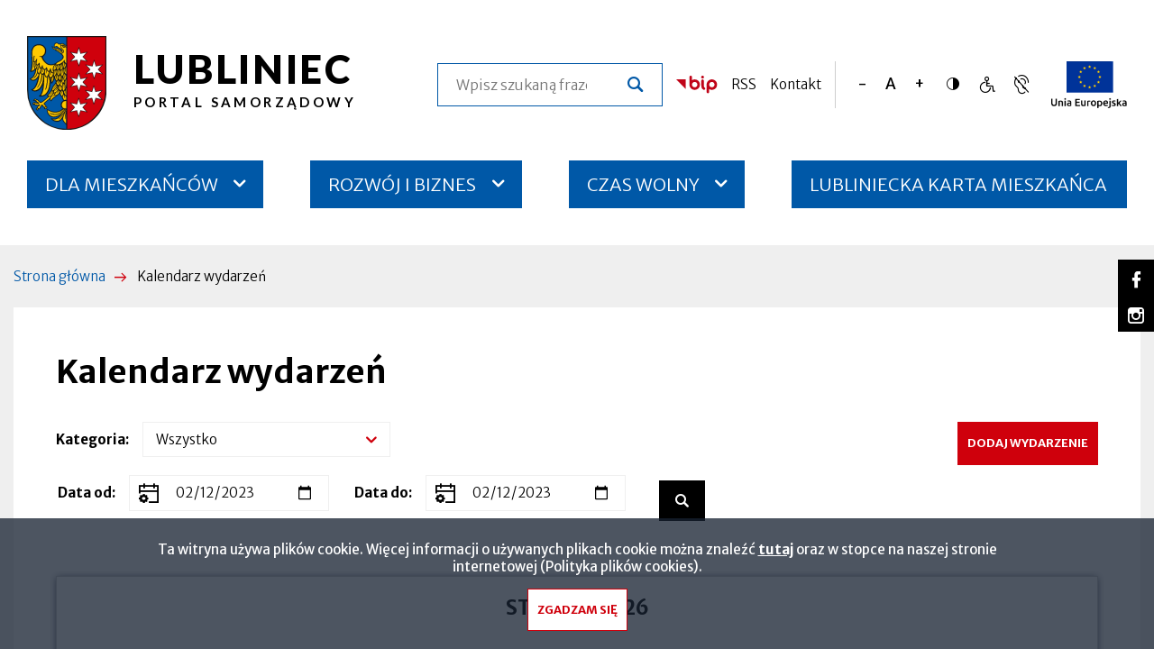

--- FILE ---
content_type: text/html; charset=UTF-8
request_url: https://lubliniec.eu/wydarzenia?category=All&date_from=2023-02-12&date_to=2023-02-12
body_size: 23005
content:

<!DOCTYPE html>
<html lang="pl" dir="ltr" prefix="content: http://purl.org/rss/1.0/modules/content/  dc: http://purl.org/dc/terms/  foaf: http://xmlns.com/foaf/0.1/  og: http://ogp.me/ns#  rdfs: http://www.w3.org/2000/01/rdf-schema#  schema: http://schema.org/  sioc: http://rdfs.org/sioc/ns#  sioct: http://rdfs.org/sioc/types#  skos: http://www.w3.org/2004/02/skos/core#  xsd: http://www.w3.org/2001/XMLSchema# ">
<head>
  <meta charset="utf-8" />
<link rel="apple-touch-icon" sizes="180x180" href="/sites/default/files/favicons/apple-touch-icon.png"/>
<link rel="icon" type="image/png" sizes="32x32" href="/sites/default/files/favicons/favicon-32x32.png"/>
<link rel="icon" type="image/png" sizes="16x16" href="/sites/default/files/favicons/favicon-16x16.png"/>
<link rel="manifest" href="/sites/default/files/favicons/site.webmanifest"/>
<link rel="mask-icon" href="/sites/default/files/favicons/safari-pinned-tab.svg" color="#5bbad5"/>
<meta name="msapplication-TileColor" content="#ffc40d"/>
<meta name="theme-color" content="#ffffff"/>
<meta name="favicon-generator" content="Drupal responsive_favicons + realfavicongenerator.net" />
<meta name="Generator" content="Drupal 9 (https://www.drupal.org)" />
<meta name="MobileOptimized" content="width" />
<meta name="HandheldFriendly" content="true" />
<meta name="viewport" content="width=device-width, initial-scale=1.0" />
<link rel="preconnect" href="https://fonts.googleapis.com" />
<link rel="preconnect" href="https://fonts.gstatic.com" crossorigin="anonymous" />
<link rel="stylesheet" href="https://fonts.googleapis.com/css2?family=Lato:wght@700;900&amp;family=Merriweather+Sans:wght@300;400;600;700&amp;display=swap" />
<link rel="preload" as="font" type="font/woff" crossorigin="anonymous" href="/themes/custom/lubliniec/fonts/icomoon/fonts/icomoon.woff" />

    <title>Kalendarz wydarzeń | Lubliniec</title>
    <link rel="stylesheet" media="all" href="/sites/default/files/css/css_gR7meseYQqN26Ad9l7AwffBVuQuIuMcH67I-GhMOyfM.css" />
<link rel="stylesheet" media="all" href="/sites/default/files/css/css_6G5xamJOR6def-nWXe9xiH5-BJzxsbCOu-fZryoabbU.css" />

      <script src="/core/assets/vendor/modernizr/modernizr.min.js?v=3.11.7"></script>
<script src="/core/misc/modernizr-additional-tests.js?v=3.11.7"></script>


        <meta name="deklaracja-dostępności"
              content="https://lubliniec.eu/deklaracja-dostepnosci"/>
        </head>
<body class="frontend path-wydarzenia">

<h1 class="visually-hidden">Kalendarz wydarzeń | Lubliniec</h1>

<ul class="skip-links">
    <li>
    <a href="#main-content"
       class="visually-hidden focusable skip-link">Przejdź do treści</a>
  </li>
  <li>
    <a href="#block-main-menu"
       class="visually-hidden focusable skip-link">Przejdź do menu głównego</a>
  </li>
  <li>
    <a href="#"
       class="visually-hidden focusable skip-link skip-to-search">Przejdź do wyszukiwarki</a>
  </li>
  <li>
    <a href="#footer"
       class="visually-hidden focusable skip-link">Przejdź do stopki</a>
  </li>
</ul>


  <div class="dialog-off-canvas-main-canvas" data-off-canvas-main-canvas>
    
  <div class="region region-popup">
    
  </div>


<header class="full-content-width">
    <div class="region region-top-1">
    <div id="block-lubliniec-branding" class="block block-system block-system-branding-block">
  
    
        <a href="/" rel="home" class="site-logo">
      <img src="/themes/custom/lubliniec/logo.svg"
           alt="Herb Miasta Lubliniec – przejdź do strony głównej"/>
    </a>
    <div class="next-to-logo">
          <div class="site-name">
        Lubliniec
      </div>
              <div class="site-slogan">Portal Samorządowy</div>
      </div>
</div>
<div class="search-block-form block block-search container-inline" data-drupal-selector="search-block-form" id="block-lubliniec-search" role="search">
  
    
      <form action="/search/node" method="get" id="search-block-form" accept-charset="UTF-8">
  
<div class="js-form-item form-item js-form-type-search form-type-search js-form-item-keys form-item-keys form-no-label">
  
  
      <label for="edit-keys" class="visually-hidden">Szukaj</label>
  
  
    
    <input title="Wprowadź słowa, które mają zostać wyszukane." placeholder="Wpisz szukaną frazę..." data-drupal-selector="edit-keys" type="search" id="edit-keys" name="keys" value="" size="15" maxlength="128" class="form-search" />


    
    
    
  
  
  </div>
<div data-drupal-selector="edit-search-action" class="form-actions js-form-wrapper form-wrapper" id="edit-search-action"><input data-drupal-selector="edit-submit" type="submit" id="edit-submit--2" value="Szukaj" class="button js-form-submit form-submit" />
</div>

</form>

  </div>
<div id="block-bip" class="block-bip block--image block block-block-content block-block-content99b0e5e3-ceaa-4d68-a413-0208668fb87d">
  
    
      <div class="content">
          <div class="field field--name-field-image field--type-image field--label-hidden field__items">
                <div class="field__item">
          <a href="https://lubliniec.bip.info.pl/"><img src="/sites/default/files/block_content.image.field_image/2022-01/bip.png" width="46" height="20" alt="Logo Biuletynu Informacji Publicznej" loading="lazy" typeof="foaf:Image" /></a>


            </div>
          </div>

    </div>
  </div>
<div id="block-rss" class="block-rss block--link block block-block-content block-block-content2fca7f27-9b18-418a-9ffb-f107c3c20686">
  
    
      <div class="content">
          <div class="field field--name-field-link field--type-link field--label-hidden field__items">
                <div class="field__item">
        <a href="/rss.xml">RSS</a>
            </div>
          </div>

    </div>
  </div>
<div id="block-kontakt" class="block-contact-link block--link block block-block-content block-block-contentf466f3a0-3d88-4cf9-bd90-32e1c3100b8c">
  
    
      <div class="content">
          <div class="field field--name-field-link field--type-link field--label-hidden field__items">
                <div class="field__item">
        <a href="/dane-kontaktowe">Kontakt</a>
            </div>
          </div>

    </div>
  </div>
<div id="block-bloktextresize" class="block-text-resize block">
  
    
      <div class="content">
      <div id="text-resize-buttons" class="text-resize-buttons">
  <button id="text-resize-decrease" class="text-resize text-resize-decrease">
    <i class="icon" aria-hidden="true"></i>
    <span class="visually-hidden">Zmniejsz rozmiar czcionki</span>
  </button>

      <button id="text-resize-reset" class="text-resize text-resize-reset">
      <i class="icon" aria-hidden="true"></i>
      <span class="visually-hidden">Resetuj rozmiar czcionki</span>
    </button>
  
  <button id="text-resize-increase" class="text-resize text-resize-increase">
    <i class="icon" aria-hidden="true"></i>
    <span class="visually-hidden">Zwiększ rozmiar czcionki</span>
  </button>
</div>
    </div>
  </div>
<div id="block-contrastversionswitcherblock" class="block-contrast-version block block-contrast-version-switcher-block">
  
    
      <div class="content">
      <div class="contrast-version-switcher" id="contrast-version-switcher">
  <button
    class="contrast-version-switch contrast-version enabled"
    data-contrast-version="1"><span class="visually-hidden">Przełącz na Wysoki kontrast</span></button>
  <button
    class="contrast-version-switch standard-version "
    data-contrast-version="0"><span class="visually-hidden">Przełącz na Normalny kontrast</span></button>
</div>

    </div>
  </div>
<nav aria-labelledby="block-accessibility-menu" id="block-accessibility" class="block-accessibility-menu block block-menu navigation menu--accessibility">
            
  <h2 class="header-1 visually-hidden" id="block-accessibility-menu">Dostępność</h2>
  

        
              <ul class="menu">
                    <li class="menu-item">
        <a href="/informacja-dla-osob-o-szczegolnych-potrzebach" target="_self" class="with-icon only-icon icomoon-ear-slash menu-item" data-drupal-link-system-path="node/182"><i class="menu-icon" aria-hidden="true"></i><span class="visually-hidden">Język migowy, informacja dla osób niesłyszących</span></a>
              </li>
                <li class="menu-item">
        <a href="https://lubliniec.eu/obsluga-osob-o-szczegolnych-potrzebach" target="_blank" class="with-icon only-icon icomoon-disability menu-item"><i class="menu-icon" aria-hidden="true"></i><span class="visually-hidden">Obsługa osób o szczególnych potrzebach</span></a>
              </li>
        </ul>
  


  </nav>
<div id="block-uniaeuropejska" class="block-eu block--image block block-block-content block-block-contented4f3070-fc09-4c76-b1fc-8b1e943d87f5">
  
    
      <div class="content">
          <div class="field field--name-field-image field--type-image field--label-hidden field__items">
                <div class="field__item">
          <a href="https://lubliniec.eu/fundusze"><img src="/sites/default/files/block_content.image.field_image/2022-02/ue-color.png" width="84" height="52" alt="Logo Unii Europejskiej" loading="lazy" typeof="foaf:Image" /></a>


            </div>
          </div>

    </div>
  </div>

  </div>

    <div class="region region-top-2">
    <nav aria-labelledby="block-main-menu-menu" id="block-main-menu" class="block-site-menu block block-menu navigation menu--site-menu">
            
  <h2 class="header-1 visually-hidden" id="block-main-menu-menu">Menu serwisu</h2>
  

        
<button id="main-menu-toggle" class="main-menu-toggle collapsed-menu">
    <span class="hamburger" aria-hidden="true">
      <span class="bar top"></span>
      <span class="bar middle"></span>
      <span class="bar bottom"></span>
    </span>

  <span class="title">
      <span class="label visually-hidden">
        Rozwiń
      </span>
      menu
    </span>
</button>


        <ul class="menu menu-level-0">
                  <li class="chevron-icon chevron-icon-down hamburger-menu-item--collapsed menu-item--has-children">
        <a href="/dla-mieszkancow" class="menu-item" data-drupal-link-system-path="node/419">DLA MIESZKAŃCÓW</a>

                            <ul class="menu menu-level-1">
                    <li>
        <a href="/aktualnosci/lubliniec-solidarny-z-ukraina" class="menu-item" data-drupal-link-system-path="taxonomy/term/8">LUBLINIEC SOLIDARNY Z UKRAINĄ</a>

              </li>
                <li class="chevron-icon chevron-icon-down hamburger-menu-item--collapsed menu-item--has-children">
        <a href="/samorzad" class="menu-item" data-drupal-link-system-path="node/105">SAMORZĄD</a>

                            <ul class="menu menu-level-2">
                    <li>
        <a href="https://lubliniec.eu/wladze-miasta" target="_blank" class="menu-item">WŁADZE MIASTA</a>

              </li>
                <li class="chevron-icon chevron-icon-down hamburger-menu-item--collapsed menu-item--has-children">
        <a href="/rada-miejska" class="menu-item" data-drupal-link-system-path="node/192">RADA MIEJSKA</a>

                            <ul class="menu menu-level-3">
                    <li>
        <a href="https://lubliniec.sesja.pl/" class="menu-item">SESJE RADY MIEJSKIEJ ONLINE/NA ŻYWO</a>

              </li>
                <li>
        <a href="/aktualnosci-rady-miejskiej" title="AKTUALNOŚCI RADY MIEJSKIEJ" class="menu-item" data-drupal-link-system-path="node/882">AKTUALNOŚCI RADY MIEJSKIEJ</a>

              </li>
                <li>
        <a href="/zaproszenia-na-sesje-rady-miejskiej" class="menu-item" data-drupal-link-system-path="node/659">ZAPROSZENIA NA SESJE RADY MIEJSKIEJ</a>

              </li>
                <li>
        <a href="/sklad-rady-miejskiej-w-kadencji-2024-2029" class="menu-item" data-drupal-link-system-path="node/197">SKŁAD RADY MIEJSKIEJ W KADENCJI 2024-2029</a>

              </li>
                <li>
        <a href="/sklad-komisji-rady-miejskiej-w-lublincu-w-kadencji-2024-2029" class="menu-item" data-drupal-link-system-path="node/195">KOMISJE RADY MIEJSKIEJ W KADENCJI 2024-2029</a>

              </li>
                <li>
        <a href="https://lubliniec.bip.info.pl/index.php?idmp=266&amp;r=o" target="_blank" class="menu-item">INTERPELACJE I ZAPYTANIA RADNYCH</a>

              </li>
                <li>
        <a href="https://lubliniec.bip.info.pl/index.php?idmp=86&amp;r=o" target="_blank" class="menu-item">PROTOKOŁY Z SESJI RADY MIEJSKIEJ</a>

              </li>
                <li>
        <a href="https://lubliniec.bip.info.pl/index.php?idmp=264&amp;r=o" target="_blank" class="menu-item">PROTOKOŁY Z GŁOSOWAŃ</a>

              </li>
      </ul>
    
              </li>
                <li>
        <a href="/archiwum-zakladowe" class="menu-item" data-drupal-link-system-path="node/37">ARCHIWUM ZAKŁADOWE</a>

              </li>
                <li class="chevron-icon chevron-icon-down hamburger-menu-item--collapsed menu-item--has-children">
        <a href="/pytania-do-burmistrza-menu" class="menu-item" data-drupal-link-system-path="node/33">PYTANIA DO BURMISTRZA</a>

                            <ul class="menu menu-level-3">
                    <li>
        <a href="/zadaj-pytanie-burmistrzowi" class="menu-item" data-drupal-link-system-path="webform/ask_a_question_to_the_mayor">ZADAJ PYTANIE BURMISTRZOWI </a>

              </li>
                <li>
        <a href="/pytania-do-burmistrza" class="menu-item" data-drupal-link-system-path="questions-to-the-mayor">PYTANIA DO BURMISTRZA</a>

              </li>
      </ul>
    
              </li>
                <li class="chevron-icon chevron-icon-down hamburger-menu-item--collapsed menu-item--has-children">
        <a href="/prawo-lokalne" class="menu-item" data-drupal-link-system-path="node/38">PRAWO LOKALNE</a>

                            <ul class="menu menu-level-3">
                    <li>
        <a href="https://lubliniec.bip.info.pl/index.php?idmp=2&amp;r=r" target="_blank" class="menu-item">UCHWAŁY RADY MIASTA</a>

              </li>
                <li>
        <a href="https://lubliniec.bip.info.pl/index.php?idmp=13&amp;r=r" target="_blank" class="menu-item">ZARZĄDZENIA</a>

              </li>
                <li>
        <a href="https://lubliniec.bip.info.pl/index.php?idmp=55&amp;r=o" target="_blank" class="menu-item">PODATKI</a>

              </li>
                <li>
        <a href="https://lubliniec.bip.info.pl/index.php?idmp=56&amp;r=o" target="_blank" class="menu-item">OPŁATY</a>

              </li>
                <li>
        <a href="https://dziennikustaw.gov.pl/DU" target="_blank" class="menu-item">DZIENNIK USTAW</a>

              </li>
                <li>
        <a href="https://www.katowice.uw.gov.pl/wydzial/wydzial-nadzoru-prawnego/dziennik-urzedowy-wojewodztwa-slaskiego" target="_blank" class="menu-item">DZIENNIKI URZĘDOWE</a>

              </li>
                <li>
        <a href="https://monitorpolski.gov.pl/MP" target="_blank" class="menu-item">MONITOR POLSKI</a>

              </li>
      </ul>
    
              </li>
                <li>
        <a href="https://lubliniec.bip.info.pl/index.php?idmp=5&amp;r=o" target="_blank" class="menu-item">JEDNOSTKI ORGANIZACYJNE </a>

              </li>
      </ul>
    
              </li>
                <li class="chevron-icon chevron-icon-down hamburger-menu-item--collapsed menu-item--has-children">
        <a href="/urzad-miejski" class="menu-item" data-drupal-link-system-path="node/157">URZĄD MIEJSKI </a>

                            <ul class="menu menu-level-2">
                    <li>
        <a href="/wydzialy-urzedu-miejskiego-w-lublincu" class="menu-item" data-drupal-link-system-path="node/36">WYDZIAŁY URZĘDU</a>

              </li>
                <li>
        <a href="/dane-kontaktowe" class="menu-item" data-drupal-link-system-path="node/155">DANE KONTAKTOWE</a>

              </li>
                <li>
        <a href="https://lubliniec.bip.info.pl" target="_blank" class="menu-item">BIULETYN INFORMACJI PUBLICZNEJ  </a>

              </li>
                <li class="chevron-icon chevron-icon-down hamburger-menu-item--collapsed menu-item--has-children">
        <a href="/obsluga-osob-o-szczegolnych-potrzebach" class="menu-item" data-drupal-link-system-path="node/178">OBSŁUGA OSÓB O SZCZEGÓLNYCH POTRZEBACH</a>

                            <ul class="menu menu-level-3">
                    <li>
        <a href="/informacja-dla-osob-nieslyszacych" class="menu-item" title="Informacja dla osób niesłyszących" data-drupal-link-system-path="node/181">INFORMACJA DLA OSÓB NIESŁYSZĄCYCH</a>

              </li>
                <li>
        <a href="/informacja-o-dzialalnosci-urzedu" class="menu-item" data-drupal-link-system-path="node/5918">Informacja o działalności urzędu</a>

              </li>
                <li>
        <a href="/informacja-dla-osob-o-szczegolnych-potrzebach" target="_self" class="menu-item" data-drupal-link-system-path="node/182">INFORMACJA DLA OSÓB O SZCZEGÓLNYCH POTRZEBACH</a>

              </li>
                <li>
        <a href="https://lubliniec.bip.info.pl/dokument.php?iddok=18122&amp;idmp=2&amp;r=o" target="_blank" class="menu-item">KOORDYNATOR DS. DOSTĘPNOŚCI</a>

              </li>
      </ul>
    
              </li>
                <li>
        <a href="https://lubliniec.bip.info.pl/index.php?idmp=166&amp;r=r" target="_blank" class="menu-item">KONSULTACJE SPOŁECZNE</a>

              </li>
                <li class="chevron-icon chevron-icon-down hamburger-menu-item--collapsed menu-item--has-children">
        <a href="/praca" class="menu-item" data-drupal-link-system-path="node/2049">PRACA</a>

                            <ul class="menu menu-level-3">
                    <li>
        <a href="https://lubliniec.bip.info.pl/index.php?idmp=63&amp;r=o" target="_blank" class="menu-item" title="PRACA W JEDNOSTKACH PODLEGŁYCH">PRACA W JEDNOSTKACH PODLEGŁYCH</a>

              </li>
                <li>
        <a href="https://lubliniec.bip.info.pl/index.php?idmp=153&amp;r=o" target="_blank" class="menu-item" title="PRACA W URZĘDZIE">PRACA W URZĘDZIE</a>

              </li>
      </ul>
    
              </li>
                <li>
        <a href="/centrum-obslugi-mieszkancow" title="CENTRUM OBSŁUGI MIESZKAŃCÓW" class="menu-item" data-drupal-link-system-path="node/367">CENTRUM OBSŁUGI MIESZKAŃCÓW</a>

              </li>
                <li class="chevron-icon chevron-icon-down hamburger-menu-item--collapsed menu-item--has-children">
        <a href="/ochrona-danych-osobowych" class="menu-item" data-drupal-link-system-path="node/564">OCHRONA DANYCH OSOBOWYCH</a>

                            <ul class="menu menu-level-3">
                    <li>
        <a href="https://lubliniec.bip.info.pl/dokument.php?iddok=20274&amp;idmp=250&amp;r=r" target="_blank" class="menu-item">INFORMACJA O PRZETWARZANIU DANYCH OSOBOWYCH</a>

              </li>
                <li>
        <a href="https://lubliniec.bip.info.pl/dokument.php?iddok=14825&amp;idmp=250&amp;r=r" target="_blank" class="menu-item">KLAUZULA INFORMACYJNA</a>

              </li>
                <li>
        <a href="https://lubliniec.bip.info.pl/dokument.php?iddok=20275&amp;idmp=250&amp;r=r" target="_blank" class="menu-item">PRZETWARZANIE DANYCH OSOBOWYCH</a>

              </li>
      </ul>
    
              </li>
                <li class="chevron-icon chevron-icon-down hamburger-menu-item--collapsed menu-item--has-children">
        <a href="/zalatw-sprawe-w-urzedzie" class="menu-item" data-drupal-link-system-path="node/421">ZAŁATW SPRAWĘ W URZĘDZIE</a>

                            <ul class="menu menu-level-3">
                    <li>
        <a href="https://eurzad.lubliniec.pl/" target="_blank" class="menu-item">E-URZĄD</a>

              </li>
                <li>
        <a href="/katalog-uslug" class="menu-item" data-drupal-link-system-path="node/422">KATALOG USŁUG</a>

              </li>
      </ul>
    
              </li>
                <li>
        <a href="/schemat-organizacyjny" class="menu-item" data-drupal-link-system-path="node/4870">SCHEMAT ORGANIZACYJNY</a>

              </li>
                <li>
        <a href="/system-zarzadzania-jakoscia" class="menu-item" data-drupal-link-system-path="node/5504">SYSTEM ZARZĄDZANIA JAKOŚCIĄ</a>

              </li>
      </ul>
    
              </li>
                <li>
        <a href="/z-dnia-pracy-burmistrza-0" class="menu-item" data-drupal-link-system-path="node/353">Z DNIA PRACY BURMISTRZA</a>

              </li>
                <li class="chevron-icon chevron-icon-down hamburger-menu-item--collapsed menu-item--has-children">
        <a href="/dialog-obywatelski" class="menu-item" data-drupal-link-system-path="node/107">DIALOG OBYWATELSKI</a>

                            <ul class="menu menu-level-2">
                    <li class="chevron-icon chevron-icon-down hamburger-menu-item--collapsed menu-item--has-children">
        <a href="/organizacje-pozarzadowe" class="menu-item" data-drupal-link-system-path="node/120">NGO - ORGANIZACJE POZARZĄDOWE</a>

                            <ul class="menu menu-level-3">
                    <li>
        <a href="https://lubliniec.engo.org.pl/konkursy-trwajace" class="menu-item">GENERATOR</a>

              </li>
                <li>
        <a href="/tryb-pozakonkursowy" class="menu-item" data-drupal-link-system-path="node/44">TRYB POZAKONKURSOWY</a>

              </li>
                <li>
        <a href="/akty-prawne-wzory" class="menu-item" data-drupal-link-system-path="node/45">AKTY PRAWNE / WZORY</a>

              </li>
                <li class="chevron-icon chevron-icon-down hamburger-menu-item--collapsed menu-item--has-children">
        <a href="/konkursy" class="menu-item" data-drupal-link-system-path="node/174">KONKURSY</a>

                            <ul class="menu menu-level-4">
                    <li>
        <a href="/ogloszenia-konkursow" class="menu-item" data-drupal-link-system-path="node/349">OGŁOSZENIA KONKURSÓW</a>

              </li>
                <li>
        <a href="/wyniki-konkursow" class="menu-item" data-drupal-link-system-path="node/350">WYNIKI KONKURSÓW</a>

              </li>
      </ul>
    
              </li>
      </ul>
    
              </li>
                <li class="chevron-icon chevron-icon-down hamburger-menu-item--collapsed menu-item--has-children">
        <a href="/budzet-obywatelski" class="menu-item" data-drupal-link-system-path="node/47">BUDŻET OBYWATELSKI</a>

                            <ul class="menu menu-level-3">
                    <li class="chevron-icon chevron-icon-down hamburger-menu-item--collapsed menu-item--has-children">
        <a href="/edycje-budzetu-obywatelskiego" class="menu-item" data-drupal-link-system-path="node/545">EDYCJE</a>

                            <ul class="menu menu-level-4">
                    <li class="chevron-icon chevron-icon-down hamburger-menu-item--collapsed menu-item--has-children">
        <a href="/2016" class="menu-item" data-drupal-link-system-path="node/1743">2016</a>

                            <ul class="menu menu-level-5">
                    <li>
        <a href="/propozycje-projektow" class="menu-item" data-drupal-link-system-path="node/1744">Propozycje projektów</a>

              </li>
                <li>
        <a href="/projekty-ktore-przeszly-do-realizacji" class="menu-item" data-drupal-link-system-path="node/1745">Projekty, które przeszły do realizacji</a>

              </li>
                <li>
        <a href="/projekty-zrealizowane-w-2017" class="menu-item" data-drupal-link-system-path="node/1746">Projekty zrealizowane w 2017</a>

              </li>
      </ul>
    
              </li>
                <li class="chevron-icon chevron-icon-down hamburger-menu-item--collapsed menu-item--has-children">
        <a href="/2017" class="menu-item" data-drupal-link-system-path="node/1747">2017</a>

                            <ul class="menu menu-level-5">
                    <li>
        <a href="/propozycje-projektow-0" class="menu-item" data-drupal-link-system-path="node/1748">Propozycje projektów</a>

              </li>
                <li>
        <a href="/projekty-ktore-przeszly-do-realizacji-0" class="menu-item" data-drupal-link-system-path="node/1751">Projekty, które przeszły do realizacji</a>

              </li>
                <li>
        <a href="/projekty-zrealizowane-w-2018" class="menu-item" data-drupal-link-system-path="node/1752">Projekty zrealizowane w 2018</a>

              </li>
      </ul>
    
              </li>
                <li class="chevron-icon chevron-icon-down hamburger-menu-item--collapsed menu-item--has-children">
        <a href="/2018" class="menu-item" data-drupal-link-system-path="node/1749">2018</a>

                            <ul class="menu menu-level-5">
                    <li>
        <a href="/propozycje-projektow-1" class="menu-item" data-drupal-link-system-path="node/1750">Propozycje projektów</a>

              </li>
                <li>
        <a href="/projekty-ktore-przeszly-do-realizacji-1" class="menu-item" data-drupal-link-system-path="node/1754">Projekty, które przeszły do realizacji</a>

              </li>
                <li>
        <a href="/projekty-zrealizowane-w-2019" class="menu-item" data-drupal-link-system-path="node/1753">Projekty zrealizowane w 2019</a>

              </li>
      </ul>
    
              </li>
                <li class="chevron-icon chevron-icon-down hamburger-menu-item--collapsed menu-item--has-children">
        <a href="/2019" class="menu-item" data-drupal-link-system-path="node/1755">2019</a>

                            <ul class="menu menu-level-5">
                    <li>
        <a href="/propozycje-projektow-2" class="menu-item" data-drupal-link-system-path="node/1756">Propozycje projektów</a>

              </li>
                <li>
        <a href="/projekty-ktore-przeszly-do-realizacji-2" class="menu-item" data-drupal-link-system-path="node/1757">Projekty, które przeszły do realizacji</a>

              </li>
                <li>
        <a href="/projekty-zrealizowane-w-2020" class="menu-item" data-drupal-link-system-path="node/1758">Projekty zrealizowane w 2020</a>

              </li>
      </ul>
    
              </li>
                <li class="chevron-icon chevron-icon-down hamburger-menu-item--collapsed menu-item--has-children">
        <a href="/2020" class="menu-item" data-drupal-link-system-path="node/1759">2020</a>

                            <ul class="menu menu-level-5">
                    <li>
        <a href="/propozycje-projektow-3" class="menu-item" data-drupal-link-system-path="node/1761">Propozycje projektów</a>

              </li>
                <li>
        <a href="/projekty-ktore-przeszly-do-realizacji-3" class="menu-item" data-drupal-link-system-path="node/1762">Projekty, które przeszły do realizacji</a>

              </li>
                <li>
        <a href="/projekty-zrealizowane-w-2021" class="menu-item" data-drupal-link-system-path="node/1763">Projekty zrealizowane w 2021</a>

              </li>
      </ul>
    
              </li>
                <li class="chevron-icon chevron-icon-down hamburger-menu-item--collapsed menu-item--has-children">
        <a href="/2021" class="menu-item" data-drupal-link-system-path="node/1764">2021</a>

                            <ul class="menu menu-level-5">
                    <li>
        <a href="/projekty-ktore-przeszly-do-realizacji-4" class="menu-item" data-drupal-link-system-path="node/1766">Projekty, które przeszły do realizacji</a>

              </li>
                <li>
        <a href="/propozycje-projektow-4" class="menu-item" data-drupal-link-system-path="node/1765">Propozycje projektów</a>

              </li>
                <li>
        <a href="/projekty-zrealizowane-w-2022" class="menu-item" data-drupal-link-system-path="node/1767">Projekty zrealizowane w 2022</a>

              </li>
      </ul>
    
              </li>
                <li class="chevron-icon chevron-icon-down hamburger-menu-item--collapsed menu-item--has-children">
        <a href="/2022" class="menu-item" data-drupal-link-system-path="node/1768">2022</a>

                            <ul class="menu menu-level-5">
                    <li>
        <a href="/propozycje-projektow-5" class="menu-item" data-drupal-link-system-path="node/1769">Propozycje projektów</a>

              </li>
                <li>
        <a href="/projekty-ktore-przeszly-do-realizacji-5" class="menu-item" data-drupal-link-system-path="node/1770">Projekty, które przeszły do realizacji</a>

              </li>
                <li>
        <a href="/projekty-zrealizowane-w-2023" class="menu-item" data-drupal-link-system-path="node/1771">Projekty zrealizowane w 2023</a>

              </li>
      </ul>
    
              </li>
                <li class="chevron-icon chevron-icon-down hamburger-menu-item--collapsed menu-item--has-children">
        <a href="/2023" class="menu-item" data-drupal-link-system-path="node/1987">2023</a>

                            <ul class="menu menu-level-5">
                    <li>
        <a href="/propozycje-projektow-6" class="menu-item" data-drupal-link-system-path="node/1988">Propozycje projektów</a>

              </li>
                <li>
        <a href="/projekty-ktore-przeszly-do-realizacji-6" class="menu-item" data-drupal-link-system-path="node/1989">Projekty, które przeszły do realizacji</a>

              </li>
                <li>
        <a href="/projekty-zrealizowane-w-2024" class="menu-item" data-drupal-link-system-path="node/1990">Projekty zrealizowane w 2024</a>

              </li>
      </ul>
    
              </li>
                <li class="chevron-icon chevron-icon-down hamburger-menu-item--collapsed menu-item--has-children">
        <a href="/2024" class="menu-item" data-drupal-link-system-path="node/4446">2024</a>

                            <ul class="menu menu-level-5">
                    <li>
        <a href="/propozycje-projektow-7" class="menu-item" data-drupal-link-system-path="node/4449">Propozycje projektów</a>

              </li>
                <li>
        <a href="/projekty-ktore-przeszly-do-realizacji-7" class="menu-item" data-drupal-link-system-path="node/4448">Projekty, które przeszły do realizacji</a>

              </li>
                <li>
        <a href="/projekty-zrealizowane-w-2025" class="menu-item" data-drupal-link-system-path="node/4447">Projekty zrealizowane w 2025</a>

              </li>
      </ul>
    
              </li>
                <li class="chevron-icon chevron-icon-down hamburger-menu-item--collapsed menu-item--has-children">
        <a href="/2025" class="menu-item" data-drupal-link-system-path="node/5338">2025</a>

                            <ul class="menu menu-level-5">
                    <li>
        <a href="/propozycje-projektow-8" class="menu-item" data-drupal-link-system-path="node/5339">Propozycje projektów</a>

              </li>
                <li>
        <a href="/projekty-ktore-przeszly-do-realizacji-8" class="menu-item" data-drupal-link-system-path="node/5340">Projekty, które przeszły do realizacji</a>

              </li>
      </ul>
    
              </li>
      </ul>
    
              </li>
                <li>
        <a href="https://bo.lubliniec.pl/" target="_blank" class="menu-item">PLATFORMA BO</a>

              </li>
                <li>
        <a href="/materialy-do-pobrania" title="MATERIAŁY DO POBRANIA" class="menu-item" data-drupal-link-system-path="node/1057">MATERIAŁY DO POBRANIA</a>

              </li>
                <li class="chevron-icon chevron-icon-down hamburger-menu-item--collapsed menu-item--has-children">
        <a href="/akty-prawne-1" class="menu-item" data-drupal-link-system-path="node/543">AKTY PRAWNE</a>

                            <ul class="menu menu-level-4">
                    <li>
        <a href="/obowiazujace" class="menu-item" data-drupal-link-system-path="node/1056">OBOWIĄZUJACE</a>

              </li>
                <li>
        <a href="/archiwalne" class="menu-item" data-drupal-link-system-path="node/1055">ARCHIWALNE</a>

              </li>
      </ul>
    
              </li>
      </ul>
    
              </li>
      </ul>
    
              </li>
                <li class="chevron-icon chevron-icon-down hamburger-menu-item--collapsed menu-item--has-children">
        <a href="/sprawy-spoleczne" class="menu-item" data-drupal-link-system-path="node/108">SPRAWY SPOŁECZNE</a>

                            <ul class="menu menu-level-2">
                    <li>
        <a href="/ochrona-i-promocja-zdrowia" class="menu-item" data-drupal-link-system-path="node/48">OCHRONA I PROMOCJA ZDROWIA</a>

              </li>
                <li class="chevron-icon chevron-icon-down hamburger-menu-item--collapsed menu-item--has-children">
        <a href="/pomoc-spoleczna" class="menu-item" data-drupal-link-system-path="node/455">POMOC SPOŁECZNA</a>

                            <ul class="menu menu-level-3">
                    <li>
        <a href="/panstwowe-fundusze-celowe" class="menu-item" data-drupal-link-system-path="node/457">PAŃSTWOWE FUNDUSZE CELOWE</a>

              </li>
                <li>
        <a href="/zadania-realizowane-z-budzetu-panstwa-0" class="menu-item" data-drupal-link-system-path="node/456">ZADANIA REALIZOWANE Z BUDŻETU PAŃSTWA</a>

              </li>
                <li>
        <a href="http://www.mops.lubliniec.pl/" target="_blank" class="menu-item">MIEJSKI OŚRODEK POMOCY SPOŁECZNEJ W LUBLIŃCU</a>

              </li>
      </ul>
    
              </li>
                <li class="chevron-icon chevron-icon-down hamburger-menu-item--collapsed menu-item--has-children">
        <a href="/uzaleznienia" class="menu-item" data-drupal-link-system-path="node/49">UZALEŻNIENIA</a>

                            <ul class="menu menu-level-3">
                    <li>
        <a href="http://www.profilaktyka.mops.lubliniec.pl/miejska-komisja-ds-rozwiazywania-problemow-alkoholowych" target="_blank" class="menu-item">MIEJSKA KOMISJA ROZWIĄZYWANIA PROBLEMÓW ALKOHOLOWYCH  </a>

              </li>
                <li>
        <a href="http://mops.lubliniec.pl/p,115,dyzury" target="_blank" class="menu-item">PUNKT KONSULTACYJNY</a>

              </li>
                <li class="chevron-icon chevron-icon-down hamburger-menu-item--collapsed menu-item--has-children">
        <a href="/programy-diagnozy" class="menu-item" data-drupal-link-system-path="node/474">PROGRAMY / DIAGNOZY</a>

                            <ul class="menu menu-level-4">
                    <li>
        <a href="/diagnoza-lokalnych-zagrozen-spolecznych" class="menu-item" data-drupal-link-system-path="node/477">Diagnoza Lokalnych Zagrożeń Społecznych</a>

              </li>
                <li>
        <a href="https://lubliniec.bip.info.pl/index.php?idmp=116&amp;r=r" target="_blank" class="menu-item">Gminny Program Profilaktyki i Rozwiązywania Problemów Alkoholowych</a>

              </li>
      </ul>
    
              </li>
                <li>
        <a href="http://www.profilaktyka.mops.lubliniec.pl/tu-uzyskasz-pomoc-r30.html" target="_blank" class="menu-item" title="Gdzie uzyskać pomoc">GDZIE UZYSKAĆ POMOC</a>

              </li>
      </ul>
    
              </li>
                <li>
        <a href="/konsultacje" title="KONSULTACJE" class="menu-item" data-drupal-link-system-path="node/1543">KONSULTACJE</a>

              </li>
      </ul>
    
              </li>
                <li class="chevron-icon chevron-icon-down hamburger-menu-item--collapsed menu-item--has-children">
        <a href="/sprawy-mieszkaniowe" class="menu-item" data-drupal-link-system-path="node/2307">SPRAWY MIESZKANIOWE</a>

                            <ul class="menu menu-level-2">
                    <li>
        <a href="/doplaty-do-czynszu" class="menu-item" data-drupal-link-system-path="node/2309">DOPŁATY DO CZYNSZU</a>

              </li>
                <li>
        <a href="/weryfikacja-wnioskow" class="menu-item" data-drupal-link-system-path="node/3736">WERYFIKACJA WNIOSKÓW</a>

              </li>
                <li>
        <a href="/ogloszenie-o-naborze-wnioskow-o-zawarcie-umowy-najmu-z-dojsciem-do-wlasnosci-lokalu-mieszkalnego" class="menu-item" data-drupal-link-system-path="node/4595">SIM</a>

              </li>
      </ul>
    
              </li>
                <li class="chevron-icon chevron-icon-down hamburger-menu-item--collapsed menu-item--has-children">
        <a href="/edukacja" class="menu-item" data-drupal-link-system-path="node/109">EDUKACJA</a>

                            <ul class="menu menu-level-2">
                    <li>
        <a href="/przedszkola" class="menu-item" data-drupal-link-system-path="node/50">PRZEDSZKOLA</a>

              </li>
                <li>
        <a href="/szkoly" class="menu-item" data-drupal-link-system-path="node/51">SZKOŁY</a>

              </li>
                <li>
        <a href="/zlobki-kluby-dzieciece-oraz-dzienni-opiekunowie" class="menu-item" data-drupal-link-system-path="node/183">ŻŁOBKI</a>

              </li>
                <li>
        <a href="/pomoc-uczniom-niepelnosprawnym" class="menu-item" data-drupal-link-system-path="node/52">WYPRAWKA SZKOLNA</a>

              </li>
                <li>
        <a href="/rekrutacja-do-szkol-i-przedszkoli-na-rok-szkolny-20262027" class="menu-item" data-drupal-link-system-path="node/54">REKRUTACJA DO SZKÓŁ I PRZEDSZKOLI</a>

              </li>
                <li>
        <a href="/dofinansowanie-kosztow-ksztalcenia-mlodocianych-pracownikow-w-2025r" class="menu-item" data-drupal-link-system-path="node/55">DOFINANSOWANIE KOSZTÓW KSZTAŁCENIA MŁODOCIANYCH PRACOWNIKÓW</a>

              </li>
                <li>
        <a href="/fundusze-krajowe" target="_self" class="menu-item" data-drupal-link-system-path="node/91">ZADANIA REALIZOWANE Z BUDŻETU PAŃSTWA</a>

              </li>
                <li>
        <a href="/zglaszanie-do-ewidencji-szkol-i-placowek-niepublicznych" class="menu-item" data-drupal-link-system-path="node/58">ZGŁASZANIE DO EWIDENCJI SZKÓŁ I PLACÓWEK NIEPUBLICZNYCH</a>

              </li>
      </ul>
    
              </li>
                <li class="chevron-icon chevron-icon-down hamburger-menu-item--collapsed menu-item--has-children">
        <a href="/ekologia" class="menu-item" data-drupal-link-system-path="node/110">EKOLOGIA</a>

                            <ul class="menu menu-level-2">
                    <li>
        <a href="/monitoring-powietrza" class="menu-item" data-drupal-link-system-path="node/59">MONITORING POWIETRZA</a>

              </li>
                <li class="chevron-icon chevron-icon-down hamburger-menu-item--collapsed menu-item--has-children">
        <a href="/jakosc-powietrza" class="menu-item" data-drupal-link-system-path="node/60">JAKOŚĆ POWIETRZA</a>

                            <ul class="menu menu-level-3">
                    <li>
        <a href="/dofinansowanie-do-wymiany-pieca-i-termomodernizacji-gminny-program" class="menu-item" data-drupal-link-system-path="node/530">DOFINANSOWANIE DO WYMIANY PIECA I TERMOMODERNIZACJI - GMINNY PROGRAM</a>

              </li>
                <li>
        <a href="/obowiazek-skladania-deklaracji-do-centralnej-ewidencji-emisyjnosci-budynkow" class="menu-item" data-drupal-link-system-path="node/535">Deklaracja CEEB</a>

              </li>
                <li>
        <a href="/harmonogram-obowiazkowej-wymiany-kotlow-na-paliwa-stale" class="menu-item" data-drupal-link-system-path="node/439">Harmonogram obowiązkowej wymiany kotłów na paliwa stałe</a>

              </li>
                <li>
        <a href="/poziomy-ostrzegania" class="menu-item" data-drupal-link-system-path="node/437">POZIOMY OSTRZEGANIA</a>

              </li>
                <li>
        <a href="/programy-ochrony-powietrza" class="menu-item" data-drupal-link-system-path="node/452">Programy ochrony powietrza</a>

              </li>
      </ul>
    
              </li>
                <li>
        <a href="/program-cieple-mieszkanie" class="menu-item" data-drupal-link-system-path="node/2022">&quot;CIEPŁE MIESZKANIE&quot;</a>

              </li>
                <li class="chevron-icon chevron-icon-down hamburger-menu-item--collapsed menu-item--has-children">
        <a href="/inwazyjne-gatunki-obce-igo" class="menu-item" data-drupal-link-system-path="node/857">INWAZYJNE GATUNKI OBCE  (IGO)</a>

                            <ul class="menu menu-level-3">
                    <li>
        <a href="/obowiazkowe-zezwolenie-na-przetrzymywanie-lancetoglowa-krolewskiego" title="Obowiązkowe zezwolenie na przetrzymywanie lancetogłowa królewskiego" class="menu-item" data-drupal-link-system-path="node/1628">Obowiązkowe zezwolenie na przetrzymywanie lancetogłowa królewskiego</a>

              </li>
      </ul>
    
              </li>
                <li>
        <a href="/lubliniecka-beczka" class="menu-item" data-drupal-link-system-path="node/4287">LUBLINIECKA BECZKA</a>

              </li>
                <li>
        <a href="/wykaz-podmiotow-wywoz-nieczystosci-cieklych" class="menu-item" data-drupal-link-system-path="node/1042">Wykaz podmiotów - wywóz nieczystości ciekłych</a>

              </li>
                <li class="chevron-icon chevron-icon-down hamburger-menu-item--collapsed menu-item--has-children">
        <a href="/azbest" class="menu-item" data-drupal-link-system-path="node/62">AZBEST</a>

                            <ul class="menu menu-level-3">
                    <li>
        <a href="/dofinansowanie-do-usuwania-i-unieszkodliwiania-wyrobow-azbestowych-wzor-wniosku-i-zalacznikow" class="menu-item" data-drupal-link-system-path="node/442">Dofinansowanie do usuwania i unieszkodliwiania wyrobów azbestowych - wzór wniosku i załączników</a>

              </li>
                <li>
        <a href="/program-usuwania-azbestu-i-wyrobow-zawierajacych-azbest-z-terenu-miasta-lubliniec-na-lata-2011-2032" class="menu-item" data-drupal-link-system-path="node/444">PROGRAM USUWANIA AZBESTU I WYROBÓW ZAWIERAJĄCYCH AZBEST Z TERENU MIASTA LUBLINIEC NA LATA 2011 - 2032</a>

              </li>
                <li>
        <a href="/regulaminu-dofinansowania-w-formie-dotacji-zadan-z-zakresu-usuwania-i-unieszkodliwiania-wyrobow" class="menu-item" data-drupal-link-system-path="node/445">Regulaminu dofinansowania w formie dotacji zadań z zakresu usuwania i unieszkodliwiania wyrobów zawierających azbest pochodzących z obiektów budowlanych położonych na terenie gminy Lubliniec</a>

              </li>
      </ul>
    
              </li>
                <li class="chevron-icon chevron-icon-down hamburger-menu-item--collapsed menu-item--has-children">
        <a href="/ekologiczna-edukacja" class="menu-item" data-drupal-link-system-path="node/63">EKOLOGICZNA EDUKACJA</a>

                            <ul class="menu menu-level-3">
                    <li>
        <a href="/ankieta-ekologiczna" class="menu-item" data-drupal-link-system-path="node/440">Ankieta ekologiczna</a>

              </li>
      </ul>
    
              </li>
                <li class="chevron-icon chevron-icon-down hamburger-menu-item--collapsed menu-item--has-children">
        <a href="/gospodarka-odpadami-komunalnymi" class="menu-item" data-drupal-link-system-path="node/64">GOSPODARKA ODPADAMI KOMUNALNYMI</a>

                            <ul class="menu menu-level-3">
                    <li>
        <a href="/aplikacja-ecoharmonogram" class="menu-item" data-drupal-link-system-path="node/587">Aplikacja EcoHarmonogram</a>

              </li>
                <li>
        <a href="/harmonogram-wywozu-odpadow-z-nieruchomosci-zamieszkalych" class="menu-item" data-drupal-link-system-path="node/585">Harmonogram wywozu odpadów z nieruchomości zamieszkałych</a>

              </li>
                <li>
        <a href="/punkt-selektywnego-zbierania-odpadow-komunalnych" class="menu-item" data-drupal-link-system-path="node/5528">Punkt Selektywnego Zbierania Odpadów Komunalnych</a>

              </li>
                <li>
        <a href="/selektywna-zbiorka-odpadow" class="menu-item" data-drupal-link-system-path="node/586">Selektywna zbiórka odpadów</a>

              </li>
                <li>
        <a href="/wzor-deklaracji-o-wysokosci-oplaty-za-gospodarowanie-odpadami-komunalnymi-dla-nieruchomosci" class="menu-item" data-drupal-link-system-path="node/584">Wzór deklaracji o wysokości opłaty za gospodarowanie odpadami komunalnymi dla nieruchomości zamieszkałych</a>

              </li>
                <li>
        <a href="/akty-prawa-miejscowego" title="AKTY PRAWA MIEJSCOWEGO" class="menu-item" data-drupal-link-system-path="node/958">AKTY PRAWA MIEJSCOWEGO</a>

              </li>
      </ul>
    
              </li>
                <li>
        <a href="/zglos-kopciucha" class="menu-item" data-drupal-link-system-path="node/2855">Zgłoś kopciucha</a>

              </li>
                <li>
        <a href="/uchwala-antysmogowa" title="UCHWAŁA ANTYSMOGOWA" class="menu-item" data-drupal-link-system-path="node/2856">UCHWAŁA ANTYSMOGOWA</a>

              </li>
                <li>
        <a href="/ekodoradca" title="EKODORADCA" class="menu-item" data-drupal-link-system-path="node/2857">EKODORADCA</a>

              </li>
                <li class="chevron-icon chevron-icon-down hamburger-menu-item--collapsed menu-item--has-children">
        <a href="/czyste-powietrze" class="menu-item" data-drupal-link-system-path="node/5005">CZYSTE POWIETRZE</a>

                            <ul class="menu menu-level-3">
                    <li>
        <a href="/czyste-powietrze-punkt-konsultacyjno-informacyjny" class="menu-item" data-drupal-link-system-path="node/61">CZYSTE POWIETRZE - PKI</a>

              </li>
                <li>
        <a href="/czyste-powietrze-operator" class="menu-item" data-drupal-link-system-path="node/5006">CZYSTE POWIETRZE - OPERATOR</a>

              </li>
      </ul>
    
              </li>
                <li>
        <a href="/ochrona-zwierzat" class="menu-item" data-drupal-link-system-path="node/4462">OCHRONA ZWIERZĄT</a>

              </li>
                <li class="chevron-icon chevron-icon-down hamburger-menu-item--collapsed menu-item--has-children">
        <a href="/lubliniec-z-natury-blisko" class="menu-item" data-drupal-link-system-path="node/5644">LUBLINIEC Z NATURY BLISKO</a>

                            <ul class="menu menu-level-3">
                    <li>
        <a href="/tu-nie-grabimy" class="menu-item" data-drupal-link-system-path="node/5645">TU NIE GRABIMY</a>

              </li>
                <li>
        <a href="/drugie-zycie-drzewa" class="menu-item" data-drupal-link-system-path="node/5646">DRUGIE ŻYCIE DRZEWA</a>

              </li>
                <li>
        <a href="/ograniczamy-koszenia" class="menu-item" data-drupal-link-system-path="node/5036">OGRANICZAMY KOSZENIA</a>

              </li>
                <li>
        <a href="/drzewo-swiadek" title="DRZEWO ŚWIADEK" class="menu-item" data-drupal-link-system-path="node/5647">DRZEWO ŚWIADEK</a>

              </li>
      </ul>
    
              </li>
      </ul>
    
              </li>
                <li>
        <a href="/komunikacja-miejska-planowana" class="menu-item" data-drupal-link-system-path="node/3551">KOMUNIKACJA MIEJSKA  (PLANOWANA)</a>

              </li>
                <li class="chevron-icon chevron-icon-down hamburger-menu-item--collapsed menu-item--has-children">
        <a href="/rady-spoleczne" class="menu-item" data-drupal-link-system-path="node/111">RADY SPOŁECZNE</a>

                            <ul class="menu menu-level-2">
                    <li class="chevron-icon chevron-icon-down hamburger-menu-item--collapsed menu-item--has-children">
        <a href="/lubliniecka-rada-seniorow" class="menu-item" data-drupal-link-system-path="node/4114">LUBLINIECKA RADA SENIORÓW</a>

                            <ul class="menu menu-level-3">
                    <li>
        <a href="/kadencja-2018-2024" class="menu-item" data-drupal-link-system-path="node/67">KADENCJA 2018-2024</a>

              </li>
                <li>
        <a href="/kadencja-2024-2029" class="menu-item" data-drupal-link-system-path="node/4115">KADENCJA 2024-2029</a>

              </li>
      </ul>
    
              </li>
                <li>
        <a href="/lubliniecka-rada-sportu" class="menu-item" data-drupal-link-system-path="node/65">LUBLINIECKA RADA SPORTU</a>

              </li>
                <li>
        <a href="/lubliniecka-rada-kultury" class="menu-item" data-drupal-link-system-path="node/66">LUBLINIECKA RADA KULTURY</a>

              </li>
                <li>
        <a href="/lubliniecka-rada-gospodarcza" class="menu-item" data-drupal-link-system-path="node/68">LUBLINIECKA RADA GOSPODARCZA</a>

              </li>
                <li class="chevron-icon chevron-icon-down hamburger-menu-item--collapsed menu-item--has-children">
        <a href="/mlodziezowa-rada-miasta-lublinca" class="menu-item" data-drupal-link-system-path="node/70">MŁODZIEŻOWA RADA MIASTA LUBLIŃCA</a>

                            <ul class="menu menu-level-3">
                    <li>
        <a href="/kadencja-2021-2022" class="menu-item" data-drupal-link-system-path="node/179">KADENCJA 2021-2022</a>

              </li>
                <li>
        <a href="/kadencja-2022-2024" class="menu-item" data-drupal-link-system-path="node/1179">KADENCJA 2022- 2024</a>

              </li>
                <li>
        <a href="/kadencja-2024-2025" class="menu-item" data-drupal-link-system-path="node/4180">KADENCJA 2024-2025</a>

              </li>
      </ul>
    
              </li>
                <li>
        <a href="/lubliniecka-rada-milosnikow-przyrody" class="menu-item" data-drupal-link-system-path="node/1794">LUBLINIECKA RADA MIŁOŚNIKÓW PRZYRODY</a>

              </li>
      </ul>
    
              </li>
                <li>
        <a href="http://lubliniec.eu/zarzadzanie-kryzysowe" class="menu-item">ZARZĄDZANIE KRYZYSOWE</a>

              </li>
                <li class="chevron-icon chevron-icon-down hamburger-menu-item--collapsed menu-item--has-children">
        <a href="/straz-miejska" class="menu-item" data-drupal-link-system-path="node/112">STRAŻ MIEJSKA</a>

                            <ul class="menu menu-level-2">
                    <li>
        <a href="/kontakt" class="menu-item" data-drupal-link-system-path="node/71">KONTAKT</a>

              </li>
                <li class="chevron-icon chevron-icon-down hamburger-menu-item--collapsed menu-item--has-children">
        <a href="/o-nas" class="menu-item" data-drupal-link-system-path="node/72">O NAS</a>

                            <ul class="menu menu-level-3">
                    <li>
        <a href="/historia-0" class="menu-item" data-drupal-link-system-path="node/202">Historia</a>

              </li>
                <li>
        <a href="/akty-prawne-0" class="menu-item" data-drupal-link-system-path="node/206">Akty prawne</a>

              </li>
                <li>
        <a href="/dystynkcje" class="menu-item" data-drupal-link-system-path="node/207">Dystynkcje</a>

              </li>
                <li>
        <a href="/wzor-legitymacji-oraz-znaku-identyfikacyjnego-strazy-miejskiej" class="menu-item" data-drupal-link-system-path="node/209">Wzór legitymacji oraz znaku identyfikacyjnego Straży Miejskiej</a>

              </li>
      </ul>
    
              </li>
                <li>
        <a href="/rejony-sluzbowe" class="menu-item" data-drupal-link-system-path="node/73">REJONY SŁUŻBOWE</a>

              </li>
                <li>
        <a href="/zadania" class="menu-item" data-drupal-link-system-path="node/74">ZADANIA</a>

              </li>
                <li>
        <a href="https://lubliniec.eu/znaleziono-komplet-kluczy" target="_blank" class="menu-item">OGŁOSZENIA</a>

              </li>
                <li class="chevron-icon chevron-icon-down hamburger-menu-item--collapsed menu-item--has-children">
        <a href="/ochrona-srodowiska" class="menu-item" data-drupal-link-system-path="node/75">OCHRONA ŚRODOWISKA</a>

                            <ul class="menu menu-level-3">
                    <li>
        <a href="/spalanie-odpadow" class="menu-item" data-drupal-link-system-path="node/212">Spalanie odpadów</a>

              </li>
                <li>
        <a href="/wywoz-nieczystosci-stalych-cieklych" class="menu-item" data-drupal-link-system-path="node/216">Wywóz nieczystości stałych, ciekłych</a>

              </li>
                <li>
        <a href="/kontrole-piecow" class="menu-item" data-drupal-link-system-path="node/2830">Kontrole pieców</a>

              </li>
      </ul>
    
              </li>
                <li>
        <a href="/z-dnia-pracy-straznika" class="menu-item" data-drupal-link-system-path="node/76">Z DNIA PRACY STRAŻNIKA</a>

              </li>
                <li>
        <a href="/polecane-linki" class="menu-item" data-drupal-link-system-path="node/77">POLECANE LINKI</a>

              </li>
                <li class="chevron-icon chevron-icon-down hamburger-menu-item--collapsed menu-item--has-children">
        <a href="/sprawozdania-z-pracy-strazy-miejskiej" class="menu-item" data-drupal-link-system-path="node/78">SPRAWOZDANIA Z PRACY STRAŻY MIEJSKIEJ</a>

                            <ul class="menu menu-level-3">
                    <li>
        <a href="/sprawozdanie-z-pracy-strazy-miejskiej-w-latach-2020-2023" class="menu-item" data-drupal-link-system-path="node/254">Sprawozdanie z pracy Straży Miejskiej w latach 2020 - 2023</a>

              </li>
      </ul>
    
              </li>
      </ul>
    
              </li>
                <li>
        <a href="/program-obchodow-jubileuszu" class="menu-item" data-drupal-link-system-path="node/666">JUBILEUSZ MIASTA</a>

              </li>
                <li class="chevron-icon chevron-icon-down hamburger-menu-item--collapsed menu-item--has-children">
        <a href="/wybory-0" class="menu-item" data-drupal-link-system-path="node/3562">WYBORY</a>

                            <ul class="menu menu-level-2">
                    <li>
        <a href="/wybory-do-organow-jednostek-samorzadu-terytorialnego" class="menu-item" data-drupal-link-system-path="node/2828">Wybory do Organów Jednostek Samorządu Terytorialnego</a>

              </li>
                <li>
        <a href="https://lubliniec.bip.info.pl/index,idmp,280,r,r" class="menu-item">Wybory Prezydenta RP</a>

              </li>
                <li>
        <a href="/wybory-do-parlamentu-europejskiego" class="menu-item" data-drupal-link-system-path="node/3564">Wybory do Parlamentu Europejskiego</a>

              </li>
      </ul>
    
              </li>
                <li class="chevron-icon chevron-icon-down hamburger-menu-item--collapsed menu-item--has-children">
        <a href="/monitoring-miejski" class="menu-item" data-drupal-link-system-path="node/4696">MONITORING MIEJSKI</a>

                            <ul class="menu menu-level-2">
                    <li>
        <a href="/pszok" class="menu-item" data-drupal-link-system-path="node/4698">PSZOK</a>

              </li>
                <li>
        <a href="/stadion-miejski-0" class="menu-item" data-drupal-link-system-path="node/4697">STADION MIEJSKI</a>

              </li>
      </ul>
    
              </li>
      </ul>
    
              </li>
                <li class="chevron-icon chevron-icon-down hamburger-menu-item--collapsed menu-item--has-children">
        <a href="/rozwoj-i-biznes" class="menu-item" data-drupal-link-system-path="node/418">ROZWÓJ I BIZNES</a>

                            <ul class="menu menu-level-1">
                    <li class="chevron-icon chevron-icon-down hamburger-menu-item--collapsed menu-item--has-children">
        <a href="/nieruchomosci" class="menu-item" data-drupal-link-system-path="node/113">NIERUCHOMOŚCI</a>

                            <ul class="menu menu-level-2">
                    <li class="chevron-icon chevron-icon-down hamburger-menu-item--collapsed menu-item--has-children">
        <a href="https://lubliniec.eu/nieruchomosci-na-sprzedaz-0" target="_blank" class="menu-item">NIERUCHOMOŚCI NA SPRZEDAŻ</a>

                            <ul class="menu menu-level-3">
                    <li>
        <a href="/nieruchomosci-na-sprzedaz-2026" class="menu-item" data-drupal-link-system-path="node/5946">NIERUCHOMOŚCI NA SPRZEDAŻ 2026</a>

              </li>
                <li>
        <a href="/nieruchomosci-na-sprzedaz-2025" class="menu-item" data-drupal-link-system-path="node/4413">NIERUCHOMOŚCI NA SPRZEDAŻ 2025</a>

              </li>
                <li>
        <a href="/nieruchomosci-na-sprzedaz-2024" class="menu-item" data-drupal-link-system-path="node/3298">NIERUCHOMOŚCI NA SPRZEDAŻ 2024</a>

              </li>
                <li>
        <a href="/nieruchomosci-na-sprzedaz-2023" title="NIERUCHOMOŚCI NA SPRZEDAŻ 2022" class="menu-item" data-drupal-link-system-path="node/1603">NIERUCHOMOŚCI NA SPRZEDAŻ 2023</a>

              </li>
                <li>
        <a href="/nieruchomosci-na-sprzedaz-2022" class="menu-item" data-drupal-link-system-path="node/829">NIERUCHOMOŚCI NA SPRZEDAŻ 2022</a>

              </li>
      </ul>
    
              </li>
                <li>
        <a href="/dzierzawa-terenow-na-organizowanie-imprez-na-bulwarze-grotowskiego" class="menu-item" data-drupal-link-system-path="node/81">DZIERŻAWA TERENÓW</a>

              </li>
                <li>
        <a href="https://lubliniec.bip.info.pl/index.php?idmp=74&amp;r=r" target="_blank" class="menu-item">ZAGOSPODAROWANIE PRZESTRZENNE</a>

              </li>
                <li>
        <a href="https://mlubliniec.e-mapa.net/" target="_blank" class="menu-item">SYSTEM INFORMACJI PRZESTRZENNEJ - PLAN MIASTA</a>

              </li>
                <li>
        <a href="http://lubliniec.eu/gminna-ewidencja-zabytkow-2" class="menu-item">GMINNA EWIDENCJA ZABYTKÓW</a>

              </li>
                <li>
        <a href="https://mapa.jocgis.pl/trzyde/webgl.html" class="menu-item">MODEL MIASTA 3D</a>

              </li>
      </ul>
    
              </li>
                <li>
        <a href="/lubliniecka-strefa-ekonomiczna" class="menu-item" data-drupal-link-system-path="node/82">LUBLINIECKA STREFA EKONOMICZNA</a>

              </li>
                <li>
        <a href="https://lubliniec.bip.info.pl/index.php?idmp=266&amp;r=r" target="_blank" class="menu-item">RAPORT O STANIE MIASTA</a>

              </li>
                <li class="chevron-icon chevron-icon-down hamburger-menu-item--collapsed menu-item--has-children">
        <a href="/programy-i-strategie" class="menu-item" data-drupal-link-system-path="node/114">PROGRAMY I STRATEGIE</a>

                            <ul class="menu menu-level-2">
                    <li>
        <a href="https://lubliniec.bip.info.pl/index.php?idmp=141&amp;r=r" target="_blank" class="menu-item">STRATEGIA ROZWOJU LUBLIŃCA</a>

              </li>
                <li>
        <a href="https://lubliniec.bip.info.pl/index.php?idmp=31&amp;r=r" target="_blank" class="menu-item">PROGRAM REWITALIZACJI LUBLIŃCA</a>

              </li>
                <li>
        <a href="https://lubliniec.bip.info.pl/index.php?idmp=14&amp;r=r" target="_blank" class="menu-item">POZOSTAŁE</a>

              </li>
      </ul>
    
              </li>
                <li class="chevron-icon chevron-icon-down hamburger-menu-item--collapsed menu-item--has-children">
        <a href="/najem-lokali-uzytkowych" class="menu-item" data-drupal-link-system-path="node/3674">NAJEM LOKALI UŻYTKOWYCH</a>

                            <ul class="menu menu-level-2">
                    <li>
        <a href="https://lubliniec.bip.info.pl/index.php?idmp=354&amp;r=r" class="menu-item" title="NAJEM LOKALI W TRYBIE BEZPRZETARGOWYM">NAJEM LOKALI W TRYBIE BEZPRZETARGOWYM</a>

              </li>
                <li>
        <a href="/przetarg-lokali-uzytkowych" class="menu-item" data-drupal-link-system-path="node/3676">PRZETARG LOKALI UŻYTKOWYCH</a>

              </li>
      </ul>
    
              </li>
                <li class="chevron-icon chevron-icon-down hamburger-menu-item--collapsed menu-item--has-children">
        <a href="/fundusze" class="menu-item" data-drupal-link-system-path="node/115">FUNDUSZE</a>

                            <ul class="menu menu-level-2">
                    <li class="chevron-icon chevron-icon-down hamburger-menu-item--collapsed menu-item--has-children">
        <a href="/fundusze-ue-2014-2020" class="menu-item" data-drupal-link-system-path="node/87">FUNDUSZE UE 2014-2020</a>

                            <ul class="menu menu-level-3">
                    <li>
        <a href="/bgk-rewitalizacja-rpo-wsl-2014-2020" class="menu-item" data-drupal-link-system-path="node/557">BGK - REWITALIZACJA</a>

              </li>
                <li>
        <a href="/polska-cyfrowa-0" class="menu-item" data-drupal-link-system-path="node/558">POLSKA CYFROWA</a>

              </li>
                <li>
        <a href="/przebudowa-przejsc-dla-pieszych" title="PRZEBUDOWA PRZEJŚĆ DLA PIESZYCH" class="menu-item" data-drupal-link-system-path="node/1925">PRZEBUDOWA PRZEJŚĆ DLA PIESZYCH</a>

              </li>
                <li>
        <a href="/cyberbezpieczny-samorzad" class="menu-item" data-drupal-link-system-path="node/3515">CYBERBEZPIECZNY SAMORZĄD</a>

              </li>
                <li>
        <a href="/ue-rpo-wsl-2014-2020" class="menu-item" data-drupal-link-system-path="node/556">UE-RPO WSL</a>

              </li>
                <li>
        <a href="/wsparcie-dla-uczniow-z-ukrainy" title="WSPARCIE DLA UCZNIÓW Z UKRAINY" class="menu-item" data-drupal-link-system-path="node/1535">WSPARCIE DLA UCZNIÓW Z UKRAINY</a>

              </li>
      </ul>
    
              </li>
                <li class="chevron-icon chevron-icon-down hamburger-menu-item--collapsed menu-item--has-children">
        <a href="/fundusze-ue-2021-2027" class="menu-item" data-drupal-link-system-path="node/4869">FUNDUSZE UE 2021-2027</a>

                            <ul class="menu menu-level-3">
                    <li>
        <a href="/dostawa-i-montaz-odnawialnych-zrodel-energii-dla-budynkow-uzytecznosci-publicznej-gminy-lubliniec" class="menu-item" data-drupal-link-system-path="node/4881">Dostawa i montaż odnawialnych źródeł energii dla budynków użyteczności publicznej Gminy Lubliniec - etap I</a>

              </li>
                <li>
        <a href="/dostawa-i-montaz-odnawialnych-zrodel-energii-dla-budynkow-uzytecznosci-publicznej-gminy-lubliniec-0" class="menu-item" data-drupal-link-system-path="node/4882">Dostawa i montaż odnawialnych źródeł energii dla budynków użyteczności publicznej Gminy Lubliniec - etap II</a>

              </li>
                <li>
        <a href="/modernizacja-i-rozbudowa-istniejacych-sieci-drog-rowerowych" class="menu-item" data-drupal-link-system-path="node/4883">Modernizacja i rozbudowa istniejącej sieci dróg rowerowych</a>

              </li>
      </ul>
    
              </li>
                <li>
        <a href="/krajowy-plan-odbudowy-i-zwiekszania-odpornosci" class="menu-item" data-drupal-link-system-path="node/5071">Krajowy Plan Odbudowy i Zwiększania Odporności</a>

              </li>
                <li>
        <a href="/life-slaskie-przywracamy-blekit" class="menu-item" data-drupal-link-system-path="node/561">LIFE ŚLĄSKIE</a>

              </li>
                <li>
        <a href="/wfosigw-w-katowicach" class="menu-item" data-drupal-link-system-path="node/166">WFOŚiGW w Katowicach</a>

              </li>
                <li>
        <a href="/rzadowy-fundusz-rozwoju-drog" class="menu-item" data-drupal-link-system-path="node/88">RZĄDOWY FUNDUSZ ROZWOJU DRÓG</a>

              </li>
                <li>
        <a href="/sloneczny-lubliniec-informacje-dla-mieszkancow" class="menu-item" data-drupal-link-system-path="node/89">SŁONECZNY LUBLINIEC - INFORMACJE DLA MIESZKAŃCÓW</a>

              </li>
                <li>
        <a href="/sloneczny-lubliniec-ii" class="menu-item" data-drupal-link-system-path="node/2087">SŁONECZNY LUBLINIEC II</a>

              </li>
                <li>
        <a href="/aktywne-place-zabaw-2025" class="menu-item" data-drupal-link-system-path="node/5380">AKTYWNE PLACE ZABAW 2025</a>

              </li>
                <li class="chevron-icon chevron-icon-down hamburger-menu-item--collapsed menu-item--has-children">
        <a href="/fundusze-krajowe" class="menu-item" data-drupal-link-system-path="node/91">FUNDUSZE KRAJOWE</a>

                            <ul class="menu menu-level-3">
                    <li>
        <a href="/narodowy-program-rozwoju-czytelnictwa-20-na-lata-2021-2025" class="menu-item" data-drupal-link-system-path="node/553">NPRC</a>

              </li>
                <li>
        <a href="/zajecia-sportowe-dla-uczniow" title="ZAJĘCIA SPORTOWE DLA UCZNIÓW" class="menu-item" data-drupal-link-system-path="node/2341">ZAJĘCIA SPORTOWE DLA UCZNIÓW</a>

              </li>
                <li>
        <a href="/zlobek" class="menu-item" data-drupal-link-system-path="node/550">ŻŁOBEK</a>

              </li>
                <li>
        <a href="/podroze-z-klasa" class="menu-item" data-drupal-link-system-path="node/4288">PODRÓŻE Z KLASĄ</a>

              </li>
                <li>
        <a href="/poznaj-polske" title="POZNAJ POLSKĘ" class="menu-item" data-drupal-link-system-path="node/1515">POZNAJ POLSKĘ</a>

              </li>
                <li>
        <a href="/dofinansowanie-wynagrodzen-w-postaci-dodatku-motywacyjnego-oraz-kosztow-skladek-od-tych-wynagrodzen" class="menu-item" data-drupal-link-system-path="node/4804">Dofinansowanie wynagrodzeń w postaci dodatku motywacyjnego oraz kosztów składek od tych wynagrodzeń pracowników zatrudnionych w samorządowych instytucjach opieki nad dziećmi w wieku do lat 3 na lata 2024-2027</a>

              </li>
      </ul>
    
              </li>
                <li>
        <a href="/rzadowy-program-wsparcia-budownictwa-z-funduszu-doplat" class="menu-item" data-drupal-link-system-path="node/2021">RZĄDOWY PROGRAM WSPARCIA BUDOWNICTWA Z FUNDUSZU DOPŁAT</a>

              </li>
                <li>
        <a href="/rzadowy-fundusz-program-inwestycji-strategicznych-polski-lad" title="PROGRAM INWESTYCJI STRATEGICZNYCH POLSKI ŁAD" class="menu-item" data-drupal-link-system-path="node/3640">PROGRAM INWESTYCJI STRATEGICZNYCH POLSKI ŁAD</a>

              </li>
                <li>
        <a href="/modernizacja-oczyszczalni-sciekow" class="menu-item" data-drupal-link-system-path="node/90">MODERNIZACJA OCZYSZCZALNI ŚCIEKÓW</a>

              </li>
                <li>
        <a href="/modernizacja-kompleksu-sportowego-moje-boisko-orlik-2012-przy-ul-kochcickiej-w-lublincu" class="menu-item" data-drupal-link-system-path="node/4424">Modernizacja kompleksu sportowego &quot;Moje Boisko-Orlik 2012&quot; przy ul. Kochcickiej w Lublińcu</a>

              </li>
                <li>
        <a href="/rzadowy-fundusz-inwestycji-lokalnych" class="menu-item" data-drupal-link-system-path="node/92">RZĄDOWY FUNDUSZ INWESTYCJI LOKALNYCH</a>

              </li>
                <li>
        <a href="/termomodernizacja-budynku-halki" target="_self" class="menu-item" data-drupal-link-system-path="node/150">TERMOMODERNIZACJA BUDYNKU HALKI</a>

              </li>
                <li>
        <a href="/budowa-punktu-selektywnej-zbiorki-odpadow-komunalnych-w-lublincu" class="menu-item" data-drupal-link-system-path="node/5381">Budowa Punktu Selektywnej Zbiórki Odpadów Komunalnych w Lublińcu</a>

              </li>
                <li class="chevron-icon chevron-icon-down hamburger-menu-item--collapsed menu-item--has-children">
        <a href="/fundusz-promocji-kultury" class="menu-item" data-drupal-link-system-path="node/5535">Fundusz Promocji Kultury</a>

                            <ul class="menu menu-level-3">
                    <li>
        <a href="/remont-grobu-wojennego-74-gornoslaskiego-pulku-piechoty" class="menu-item" data-drupal-link-system-path="node/5536">Remont grobu wojennego 74 Górnośląskiego Pułku Piechoty</a>

              </li>
                <li>
        <a href="/modernizacja-nawierzchni-na-cmentarzu-wojskowym" title="Modernizacja nawierzchni na cmentarzu wojskowym" class="menu-item" data-drupal-link-system-path="node/2896">Modernizacja nawierzchni na cmentarzu wojskowym</a>

              </li>
      </ul>
    
              </li>
      </ul>
    
              </li>
                <li>
        <a href="https://lubliniec.bip.info.pl/index.php?idmp=32&amp;r=r" target="_blank" class="menu-item" title="Zamówienia publiczne">ZAMÓWIENIA PUBLICZNE</a>

              </li>
      </ul>
    
              </li>
                <li class="chevron-icon chevron-icon-down hamburger-menu-item--collapsed menu-item--has-children">
        <a href="/czas-wolny" class="menu-item" data-drupal-link-system-path="node/417">CZAS WOLNY</a>

                            <ul class="menu menu-level-1">
                    <li class="chevron-icon chevron-icon-down hamburger-menu-item--collapsed menu-item--has-children">
        <a href="/o-miescie" class="menu-item" data-drupal-link-system-path="node/117">O MIEŚCIE</a>

                            <ul class="menu menu-level-2">
                    <li>
        <a href="/polozenie" class="menu-item" data-drupal-link-system-path="node/93">POŁOŻENIE</a>

              </li>
                <li>
        <a href="/historia" class="menu-item" data-drupal-link-system-path="node/94">HISTORIA</a>

              </li>
                <li>
        <a href="/honorowi-obywatele-miasta-lublinca" class="menu-item" data-drupal-link-system-path="node/4410">HONOROWI OBYWATELE MIASTA LUBLIŃCA</a>

              </li>
                <li>
        <a href="/miasta-partnerskie" class="menu-item" data-drupal-link-system-path="node/95">MIASTA PARTNERSKIE</a>

              </li>
                <li>
        <a href="/flaga-herb-insygnia-hymn" class="menu-item" data-drupal-link-system-path="node/96">FLAGA, HERB</a>

              </li>
                <li class="chevron-icon chevron-icon-down hamburger-menu-item--collapsed menu-item--has-children">
        <a href="/nagrody-i-wyroznienia" class="menu-item" data-drupal-link-system-path="node/97">NAGRODY I WYRÓŻNIENIA</a>

                            <ul class="menu menu-level-3">
                    <li>
        <a href="/nagrody-za-rok-2025" class="menu-item" data-drupal-link-system-path="node/5844">NAGRODY ZA ROK 2025</a>

              </li>
      </ul>
    
              </li>
      </ul>
    
              </li>
                <li class="chevron-icon chevron-icon-down hamburger-menu-item--collapsed menu-item--has-children">
        <a href="/sport" class="menu-item" data-drupal-link-system-path="node/118">SPORT</a>

                            <ul class="menu menu-level-2">
                    <li class="chevron-icon chevron-icon-down hamburger-menu-item--collapsed menu-item--has-children">
        <a href="/nagrody-i-wyroznienia-sportowe" class="menu-item" data-drupal-link-system-path="node/5845">NAGRODY I WYRÓŻNIENIA SPORTOWE</a>

                            <ul class="menu menu-level-3">
                    <li>
        <a href="/nagrody-i-wyroznienia-sportowe-za-rok-2025" class="menu-item" data-drupal-link-system-path="node/5846">NAGRODY I WYRÓŻNIENIA SPORTOWE ZA ROK 2025</a>

              </li>
                <li>
        <a href="/nagrody-sportowe-za-rok-2024" class="menu-item" data-drupal-link-system-path="node/4393">NAGRODY SPORTOWE ZA ROK 2024</a>

              </li>
      </ul>
    
              </li>
                <li class="chevron-icon chevron-icon-down hamburger-menu-item--collapsed menu-item--has-children">
        <a href="/stypendia-sportowe" class="menu-item" data-drupal-link-system-path="node/100">STYPENDIA SPORTOWE</a>

                            <ul class="menu menu-level-3">
                    <li>
        <a href="/stypendia-2026" class="menu-item" data-drupal-link-system-path="node/5843">STYPENDIA 2026</a>

              </li>
                <li>
        <a href="/stypendia-2025" class="menu-item" data-drupal-link-system-path="node/4390">STYPENDIA 2025</a>

              </li>
                <li>
        <a href="/stypendia-2024" class="menu-item" data-drupal-link-system-path="node/4389">STYPENDIA 2024</a>

              </li>
      </ul>
    
              </li>
                <li>
        <a href="/nabor-na-stanowisko-animatora-sportu" class="menu-item" data-drupal-link-system-path="node/4871">Nabór na stanowisko ANIMATORA SPORTU</a>

              </li>
                <li>
        <a href="/basen" class="menu-item" data-drupal-link-system-path="node/1930">BASEN</a>

              </li>
                <li>
        <a href="/standardy-ochrony-maloletnich" class="menu-item" data-drupal-link-system-path="node/3953">STANDARDY OCHRONY MAŁOLETNICH</a>

              </li>
                <li class="chevron-icon chevron-icon-down hamburger-menu-item--collapsed menu-item--has-children">
        <a href="/boisko-orlik" class="menu-item" data-drupal-link-system-path="node/1816">BOISKO ORLIK</a>

                            <ul class="menu menu-level-3">
                    <li>
        <a href="/harmonogram-orlik" class="menu-item" data-drupal-link-system-path="node/3594">HARMONOGRAM - ORLIK</a>

              </li>
                <li>
        <a href="/nabor-na-stanowisko-osoby-prowadzacej-zajecia-w-ramach-programu-aktywny-orlik" class="menu-item" data-drupal-link-system-path="node/98">NABÓR - &quot;AKTYWNY ORLIK&quot;</a>

              </li>
                <li>
        <a href="/nabor-na-stanowisko-animatora-na-orliku-przy-ul-kochcickiej-w-lublincu" class="menu-item" data-drupal-link-system-path="node/3595">NABÓR NA ANIMATORA WAKACYJNEGO - ORLIK</a>

              </li>
      </ul>
    
              </li>
                <li class="chevron-icon chevron-icon-down hamburger-menu-item--collapsed menu-item--has-children">
        <a href="/centrum-sportowo-rekreacyjne" class="menu-item" data-drupal-link-system-path="node/3596">CENTRUM SPORTOWO - REKREACYJNE</a>

                            <ul class="menu menu-level-3">
                    <li>
        <a href="/minigolf" class="menu-item" data-drupal-link-system-path="node/3727">MINIGOLF</a>

              </li>
                <li>
        <a href="/pole-do-gry-w-bule" class="menu-item" data-drupal-link-system-path="node/3726">POLE DO GRY W BULE</a>

              </li>
                <li>
        <a href="/wodny-plac-zabaw" class="menu-item" data-drupal-link-system-path="node/3725">WODNY PLAC ZABAW</a>

              </li>
                <li>
        <a href="/nabor-animator-centrum-sportowo-rekreacyjnego" class="menu-item" data-drupal-link-system-path="node/3597">NABÓR - ANIMATOR CENTRUM SPORTOWO-REKREACYJNEGO</a>

              </li>
                <li>
        <a href="/harmonogram-zajec-z-animatorem-w-centrum-sportowo-rekreacyjnym" class="menu-item" data-drupal-link-system-path="node/3874">HARMONOGRAM ZAJĘĆ Z ANIMATOREM W CENTRUM SPORTOWO-REKREACYJNYM</a>

              </li>
      </ul>
    
              </li>
                <li>
        <a href="/stadion-miejski-w-lublincu" class="menu-item" data-drupal-link-system-path="node/5595">STADION MIEJSKI W LUBLIŃCU</a>

              </li>
                <li class="chevron-icon chevron-icon-down hamburger-menu-item--collapsed menu-item--has-children">
        <a href="/lodowisko" class="menu-item" data-drupal-link-system-path="node/99">LODOWISKO</a>

                            <ul class="menu menu-level-3">
                    <li>
        <a href="https://zwiuk.eu/lodowisko" class="menu-item">Kontakt</a>

              </li>
                <li>
        <a href="https://zwiuk.eu/lodowisko" class="menu-item">Ogłoszenia</a>

              </li>
                <li>
        <a href="https://zwiuk.eu/lodowisko" class="menu-item">Regulamin i cennik</a>

              </li>
      </ul>
    
              </li>
                <li>
        <a href="/lubliniecki-bieg-dla-polski" class="menu-item" data-drupal-link-system-path="node/4215">LUBLINIECKI BIEG DLA POLSKI</a>

              </li>
      </ul>
    
              </li>
                <li class="chevron-icon chevron-icon-down hamburger-menu-item--collapsed menu-item--has-children">
        <a href="/kultura" class="menu-item" data-drupal-link-system-path="node/119">KULTURA</a>

                            <ul class="menu menu-level-2">
                    <li>
        <a href="http://lubliniec.eu/wydarzenia" class="menu-item">KALENDARZ WYDARZEŃ MIEJSKICH </a>

              </li>
                <li>
        <a href="/wniosek-o-patronat" class="menu-item" data-drupal-link-system-path="node/101">WNIOSEK O PATRONAT</a>

              </li>
                <li>
        <a href="/wniosek-o-materialy-promocyjne" class="menu-item" data-drupal-link-system-path="node/102">WNIOSEK O MATERIAŁY PROMOCYJNE</a>

              </li>
                <li>
        <a href="/patronka-lublinca" class="menu-item" data-drupal-link-system-path="node/103">PATRONKA LUBLIŃCA</a>

              </li>
                <li>
        <a href="/muzeum-edyty-stein" class="menu-item" data-drupal-link-system-path="node/104">MUZEUM EDYTY STEIN</a>

              </li>
      </ul>
    
              </li>
                <li class="chevron-icon chevron-icon-down hamburger-menu-item--collapsed menu-item--has-children">
        <a href="http://lubliniec.eu/instytucje-kultury" class="menu-item">INSTYTUCJE KULTURY </a>

                            <ul class="menu menu-level-2">
                    <li>
        <a href="https://mdk.lubliniec.pl/" class="menu-item">MIEJSKI DOM KULTURY</a>

              </li>
                <li>
        <a href="http://www.biblioteka.lubliniec.pl/" class="menu-item">MIEJSKO-POWIATOWA BIBLIOTEKA PUBLICZNA IM. JÓZEFA LOMPY W LUBLIŃCU</a>

              </li>
      </ul>
    
              </li>
                <li>
        <a href="https://lubliniec.aztv.pl/lubliniec.php" target="_blank" class="menu-item">KAMERA - RYNEK</a>

              </li>
                <li>
        <a href="http://lubliniec.eu/nowiny-lublinieckie" class="menu-item">NOWINY LUBLINIECKIE</a>

              </li>
      </ul>
    
              </li>
                <li>
        <a href="https://lubliniec.emkarta.pl/" target="_blank" class="menu-item">LUBLINIECKA KARTA MIESZKAŃCA</a>

              </li>
      </ul>
    


  </nav>

  </div>

</header>

<main id="main-content"
      class="not-front">
    <div class="region region-above-content">
    <div id="block-lubliniec-breadcrumbs" class="block block-system block-system-breadcrumb-block">
  
    
      <div class="content">
        <nav class="breadcrumb" aria-labelledby="system-breadcrumb">
    <h2 id="system-breadcrumb" class="visually-hidden">Ścieżka nawigacyjna</h2>
    <ol>
          <li>
                  <a href="/">Strona główna</a>
              </li>
          <li>
                  Kalendarz wydarzeń
              </li>
        </ol>
  </nav>

    </div>
  </div>

  </div>


  <div class="content-container with-left-column">
    
      <div class="region region-content">
    <div data-drupal-messages-fallback class="hidden"></div>
<div id="block-lubliniec-page-title" class="block block-core block-page-title-block">
  
    
      <div class="content">
      
  <h2 class="page-title">Kalendarz wydarzeń</h2>


    </div>
  </div>
<div id="block-lubliniec-content" class="block block-system block-system-main-block">
  
    
      <div class="content">
      <div class="views-element-container"><div class="content-list-2 in-row-4 view view-events-calendar view-id-events_calendar view-display-id-page_1 js-view-dom-id-a2cb04e36990d5ef46c3a126820988072f87facbc8e14773fc66e80685122cc2">
  
    

    <div class="calendar-header">
          <div class="view-filters">
        <form class="views-exposed-form" autocomplete="off" data-drupal-selector="views-exposed-form-events-calendar-page-1" action="/wydarzenia" method="get" id="views-exposed-form-events-calendar-page-1" accept-charset="UTF-8">
  <div class="form--inline clearfix">
  
<div class="js-form-item form-item js-form-type-select form-type-select js-form-item-category form-item-category">
  
  
      <label for="edit-category">Kategoria</label>
  
  
    
    <div class="select-wrapper"><select data-drupal-selector="edit-category" id="edit-category" name="category" class="form-select"><option
          value="All" selected="selected">Wszystko</option><option
          value="34">repertuar kina Karolinka</option><option
          value="2">Wydarzenia kulturalne</option><option
          value="33">Wydarzenia Lubiteka</option><option
          value="32">Wydarzenia Miejski Dom Kultury</option><option
          value="3">Wydarzenia społeczne</option><option
          value="1">Wydarzenia sportowe</option></select></div>

    
    
    
  
  
  </div>
<fieldset data-drupal-selector="edit-event-date-range-wrapper" id="edit-event-date-range-wrapper" class="js-form-item form-item js-form-wrapper form-wrapper">
      <legend>
    <span class="fieldset-legend">Zakres dat wydarzenia</span>
  </legend>
  <div class="fieldset-wrapper">
                
<div class="js-form-item form-item js-form-type-date form-type-date js-form-item-date-from form-item-date-from">
  
  
      <label for="edit-date-from">Data od</label>
  
    <div class="input-date">
    
          <i class="css-input-date"></i>
    
    <input type="date" data-drupal-selector="edit-date-from" data-drupal-date-format="Y-m-d" id="edit-date-from" name="date_from" value="2023-02-12" class="form-date" />


    
    
      </div>
  
  
  
  </div>

<div class="js-form-item form-item js-form-type-date form-type-date js-form-item-date-to form-item-date-to">
  
  
      <label for="edit-date-to">Data do</label>
  
    <div class="input-date">
    
          <i class="css-input-date"></i>
    
    <input type="date" data-drupal-selector="edit-date-to" data-drupal-date-format="Y-m-d" id="edit-date-to" name="date_to" value="2023-02-12" class="form-date" />


    
    
      </div>
  
  
  
  </div>

          </div>
</fieldset>
<div data-drupal-selector="edit-actions" class="form-actions js-form-wrapper form-wrapper" id="edit-actions"><input data-drupal-selector="edit-submit-events-calendar" type="submit" id="edit-submit-events-calendar" value="Pokaż wydarzenia" class="button js-form-submit form-submit" />
</div>

</div>

</form>

      </div>
    
        <a href="/dodaj-wydarzenie"
       class="button-2 add-event-link">Dodaj wydarzenie</a>
      </div>
  
      <div class="view-header">
      <div id="block-calendar-block" class="block block-calendar block-calendar-block">
  
    
      <div class="content">
      <div class="calendar-container">
  <div class="month-name">
  styczeń 2026
</div>

<div class="calendar-main">
  <div class="prev-month">
    <button
      data-date="12/2025"
      class="calendar-month-nav prev-month">
      <span class="visually-hidden">Poprzedni miesiąc</span>
      grudzień
    </button>
  </div>

  <div class="calendar-body">
                                                                      <div class="day day-4 current-month">
                          <span class="day-wrapper">

                <span class="day-name">czw.</span>

                <span class="has-events-icon"></span>

                <span class="day-number">01</span>

                
                </span>

              
                      </div>
                                <div class="day day-5 current-month has-events">
                        <a href="/wydarzenia?category=All&amp;date_from=2026-01-02&amp;date_to=2026-01-02"><span
                class="visually-hidden">Pokaż listę wydarzeń z dnia:</span>
                            <span class="day-wrapper">

                <span class="day-name">pt.</span>

                <span class="has-events-icon"></span>

                <span class="day-number">02</span>

                                  <span
                    class="visually-hidden">styczeń 2026</span>
                
                </span>

                          </a>
            
                          <ul class="events-bubble">
                                  <li class="event">
                    <div class="event-date">
                      02.01.2026 14:00

                                              - 06.01.2026 15:45
                                          </div>

                    <h2 class="event-title">SPONGEBOB: KLĄTWA PIRATA</h2>

                    <a href="/wydarzenie/spongebob-klatwa-pirata" class="event-more">
                      Więcej informacji
                      <span
                        class="visually-hidden">about event SPONGEBOB: KLĄTWA PIRATA</span>
                    </a>
                  </li>
                                  <li class="event">
                    <div class="event-date">
                      02.01.2026 16:15

                                              - 06.01.2026 17:30
                                          </div>

                    <h2 class="event-title">SPONGEBOB: KLĄTWA PIRATA</h2>

                    <a href="/wydarzenie/spongebob-klatwa-pirata-0" class="event-more">
                      Więcej informacji
                      <span
                        class="visually-hidden">about event SPONGEBOB: KLĄTWA PIRATA</span>
                    </a>
                  </li>
                                  <li class="event">
                    <div class="event-date">
                      02.01.2026 18:30

                                              - 06.01.2026 21:42
                                          </div>

                    <h2 class="event-title">AVATAR: OGIEŃ I POPIÓŁ  2D NAPISY</h2>

                    <a href="/wydarzenie/avatar-ogien-i-popiol-2d-napisy" class="event-more">
                      Więcej informacji
                      <span
                        class="visually-hidden">about event AVATAR: OGIEŃ I POPIÓŁ  2D NAPISY</span>
                    </a>
                  </li>
                              </ul>
                      </div>
                                <div class="day day-6 current-month has-events">
                        <a href="/wydarzenia?category=All&amp;date_from=2026-01-03&amp;date_to=2026-01-03"><span
                class="visually-hidden">Pokaż listę wydarzeń z dnia:</span>
                            <span class="day-wrapper">

                <span class="day-name">so.</span>

                <span class="has-events-icon"></span>

                <span class="day-number">03</span>

                                  <span
                    class="visually-hidden">styczeń 2026</span>
                
                </span>

                          </a>
            
                          <ul class="events-bubble">
                                  <li class="event">
                    <div class="event-date">
                      02.01.2026 14:00

                                              - 06.01.2026 15:45
                                          </div>

                    <h2 class="event-title">SPONGEBOB: KLĄTWA PIRATA</h2>

                    <a href="/wydarzenie/spongebob-klatwa-pirata" class="event-more">
                      Więcej informacji
                      <span
                        class="visually-hidden">about event SPONGEBOB: KLĄTWA PIRATA</span>
                    </a>
                  </li>
                                  <li class="event">
                    <div class="event-date">
                      02.01.2026 16:15

                                              - 06.01.2026 17:30
                                          </div>

                    <h2 class="event-title">SPONGEBOB: KLĄTWA PIRATA</h2>

                    <a href="/wydarzenie/spongebob-klatwa-pirata-0" class="event-more">
                      Więcej informacji
                      <span
                        class="visually-hidden">about event SPONGEBOB: KLĄTWA PIRATA</span>
                    </a>
                  </li>
                                  <li class="event">
                    <div class="event-date">
                      02.01.2026 18:30

                                              - 06.01.2026 21:42
                                          </div>

                    <h2 class="event-title">AVATAR: OGIEŃ I POPIÓŁ  2D NAPISY</h2>

                    <a href="/wydarzenie/avatar-ogien-i-popiol-2d-napisy" class="event-more">
                      Więcej informacji
                      <span
                        class="visually-hidden">about event AVATAR: OGIEŃ I POPIÓŁ  2D NAPISY</span>
                    </a>
                  </li>
                              </ul>
                      </div>
                                <div class="day day-7 current-month has-events">
                        <a href="/wydarzenia?category=All&amp;date_from=2026-01-04&amp;date_to=2026-01-04"><span
                class="visually-hidden">Pokaż listę wydarzeń z dnia:</span>
                            <span class="day-wrapper">

                <span class="day-name">nd.</span>

                <span class="has-events-icon"></span>

                <span class="day-number">04</span>

                                  <span
                    class="visually-hidden">styczeń 2026</span>
                
                </span>

                          </a>
            
                          <ul class="events-bubble">
                                  <li class="event">
                    <div class="event-date">
                      02.01.2026 14:00

                                              - 06.01.2026 15:45
                                          </div>

                    <h2 class="event-title">SPONGEBOB: KLĄTWA PIRATA</h2>

                    <a href="/wydarzenie/spongebob-klatwa-pirata" class="event-more">
                      Więcej informacji
                      <span
                        class="visually-hidden">about event SPONGEBOB: KLĄTWA PIRATA</span>
                    </a>
                  </li>
                                  <li class="event">
                    <div class="event-date">
                      02.01.2026 16:15

                                              - 06.01.2026 17:30
                                          </div>

                    <h2 class="event-title">SPONGEBOB: KLĄTWA PIRATA</h2>

                    <a href="/wydarzenie/spongebob-klatwa-pirata-0" class="event-more">
                      Więcej informacji
                      <span
                        class="visually-hidden">about event SPONGEBOB: KLĄTWA PIRATA</span>
                    </a>
                  </li>
                                  <li class="event">
                    <div class="event-date">
                      02.01.2026 18:30

                                              - 06.01.2026 21:42
                                          </div>

                    <h2 class="event-title">AVATAR: OGIEŃ I POPIÓŁ  2D NAPISY</h2>

                    <a href="/wydarzenie/avatar-ogien-i-popiol-2d-napisy" class="event-more">
                      Więcej informacji
                      <span
                        class="visually-hidden">about event AVATAR: OGIEŃ I POPIÓŁ  2D NAPISY</span>
                    </a>
                  </li>
                              </ul>
                      </div>
                                          <div class="day day-1 current-month has-events">
                        <a href="/wydarzenia?category=All&amp;date_from=2026-01-05&amp;date_to=2026-01-05"><span
                class="visually-hidden">Pokaż listę wydarzeń z dnia:</span>
                            <span class="day-wrapper">

                <span class="day-name">pon.</span>

                <span class="has-events-icon"></span>

                <span class="day-number">05</span>

                                  <span
                    class="visually-hidden">styczeń 2026</span>
                
                </span>

                          </a>
            
                          <ul class="events-bubble">
                                  <li class="event">
                    <div class="event-date">
                      02.01.2026 14:00

                                              - 06.01.2026 15:45
                                          </div>

                    <h2 class="event-title">SPONGEBOB: KLĄTWA PIRATA</h2>

                    <a href="/wydarzenie/spongebob-klatwa-pirata" class="event-more">
                      Więcej informacji
                      <span
                        class="visually-hidden">about event SPONGEBOB: KLĄTWA PIRATA</span>
                    </a>
                  </li>
                                  <li class="event">
                    <div class="event-date">
                      02.01.2026 16:15

                                              - 06.01.2026 17:30
                                          </div>

                    <h2 class="event-title">SPONGEBOB: KLĄTWA PIRATA</h2>

                    <a href="/wydarzenie/spongebob-klatwa-pirata-0" class="event-more">
                      Więcej informacji
                      <span
                        class="visually-hidden">about event SPONGEBOB: KLĄTWA PIRATA</span>
                    </a>
                  </li>
                                  <li class="event">
                    <div class="event-date">
                      02.01.2026 18:30

                                              - 06.01.2026 21:42
                                          </div>

                    <h2 class="event-title">AVATAR: OGIEŃ I POPIÓŁ  2D NAPISY</h2>

                    <a href="/wydarzenie/avatar-ogien-i-popiol-2d-napisy" class="event-more">
                      Więcej informacji
                      <span
                        class="visually-hidden">about event AVATAR: OGIEŃ I POPIÓŁ  2D NAPISY</span>
                    </a>
                  </li>
                              </ul>
                      </div>
                                <div class="day day-2 current-month has-events">
                        <a href="/wydarzenia?category=All&amp;date_from=2026-01-06&amp;date_to=2026-01-06"><span
                class="visually-hidden">Pokaż listę wydarzeń z dnia:</span>
                            <span class="day-wrapper">

                <span class="day-name">wt.</span>

                <span class="has-events-icon"></span>

                <span class="day-number">06</span>

                                  <span
                    class="visually-hidden">styczeń 2026</span>
                
                </span>

                          </a>
            
                          <ul class="events-bubble">
                                  <li class="event">
                    <div class="event-date">
                      02.01.2026 14:00

                                              - 06.01.2026 15:45
                                          </div>

                    <h2 class="event-title">SPONGEBOB: KLĄTWA PIRATA</h2>

                    <a href="/wydarzenie/spongebob-klatwa-pirata" class="event-more">
                      Więcej informacji
                      <span
                        class="visually-hidden">about event SPONGEBOB: KLĄTWA PIRATA</span>
                    </a>
                  </li>
                                  <li class="event">
                    <div class="event-date">
                      02.01.2026 16:15

                                              - 06.01.2026 17:30
                                          </div>

                    <h2 class="event-title">SPONGEBOB: KLĄTWA PIRATA</h2>

                    <a href="/wydarzenie/spongebob-klatwa-pirata-0" class="event-more">
                      Więcej informacji
                      <span
                        class="visually-hidden">about event SPONGEBOB: KLĄTWA PIRATA</span>
                    </a>
                  </li>
                                  <li class="event">
                    <div class="event-date">
                      02.01.2026 18:30

                                              - 06.01.2026 21:42
                                          </div>

                    <h2 class="event-title">AVATAR: OGIEŃ I POPIÓŁ  2D NAPISY</h2>

                    <a href="/wydarzenie/avatar-ogien-i-popiol-2d-napisy" class="event-more">
                      Więcej informacji
                      <span
                        class="visually-hidden">about event AVATAR: OGIEŃ I POPIÓŁ  2D NAPISY</span>
                    </a>
                  </li>
                                  <li class="event">
                    <div class="event-date">
                      06.01.2026 09:30

                                              - 06.01.2026 10:00
                                          </div>

                    <h2 class="event-title">Kolędowanie z Zespołem Pieśni i Tańca ,,Halka” </h2>

                    <a href="/wydarzenie/koledowanie-z-zespolem-piesni-i-tanca-halka" class="event-more">
                      Więcej informacji
                      <span
                        class="visually-hidden">about event Kolędowanie z Zespołem Pieśni i Tańca ,,Halka” </span>
                    </a>
                  </li>
                                  <li class="event">
                    <div class="event-date">
                      06.01.2026 12:30

                                              - 06.01.2026 14:30
                                          </div>

                    <h2 class="event-title">XIII Orszak Trzech Króli</h2>

                    <a href="/wydarzenie/xiii-orszak-trzech-kroli" class="event-more">
                      Więcej informacji
                      <span
                        class="visually-hidden">about event XIII Orszak Trzech Króli</span>
                    </a>
                  </li>
                                  <li class="event">
                    <div class="event-date">
                      06.01.2026 14:30

                                              - 06.01.2026 15:00
                                          </div>

                    <h2 class="event-title">Kolędowanie z Zespołem Pieśni i Tańca ,,Halka” </h2>

                    <a href="/wydarzenie/koledowanie-z-zespolem-piesni-i-tanca-halka-0" class="event-more">
                      Więcej informacji
                      <span
                        class="visually-hidden">about event Kolędowanie z Zespołem Pieśni i Tańca ,,Halka” </span>
                    </a>
                  </li>
                              </ul>
                      </div>
                                <div class="day day-3 current-month">
                          <span class="day-wrapper">

                <span class="day-name">śr.</span>

                <span class="has-events-icon"></span>

                <span class="day-number">07</span>

                
                </span>

              
                      </div>
                                <div class="day day-4 current-month">
                          <span class="day-wrapper">

                <span class="day-name">czw.</span>

                <span class="has-events-icon"></span>

                <span class="day-number">08</span>

                
                </span>

              
                      </div>
                                <div class="day day-5 current-month has-events">
                        <a href="/wydarzenia?category=All&amp;date_from=2026-01-09&amp;date_to=2026-01-09"><span
                class="visually-hidden">Pokaż listę wydarzeń z dnia:</span>
                            <span class="day-wrapper">

                <span class="day-name">pt.</span>

                <span class="has-events-icon"></span>

                <span class="day-number">09</span>

                                  <span
                    class="visually-hidden">styczeń 2026</span>
                
                </span>

                          </a>
            
                          <ul class="events-bubble">
                                  <li class="event">
                    <div class="event-date">
                      09.01.2026 19:30

                                              - 10.01.2026 21:00
                                          </div>

                    <h2 class="event-title">PIĘĆ KOSZMARNYCH NOCY 2</h2>

                    <a href="/wydarzenie/piec-koszmarnych-nocy-2" class="event-more">
                      Więcej informacji
                      <span
                        class="visually-hidden">about event PIĘĆ KOSZMARNYCH NOCY 2</span>
                    </a>
                  </li>
                              </ul>
                      </div>
                                <div class="day day-6 current-month has-events">
                        <a href="/wydarzenia?category=All&amp;date_from=2026-01-10&amp;date_to=2026-01-10"><span
                class="visually-hidden">Pokaż listę wydarzeń z dnia:</span>
                            <span class="day-wrapper">

                <span class="day-name">so.</span>

                <span class="has-events-icon"></span>

                <span class="day-number">10</span>

                                  <span
                    class="visually-hidden">styczeń 2026</span>
                
                </span>

                          </a>
            
                          <ul class="events-bubble">
                                  <li class="event">
                    <div class="event-date">
                      09.01.2026 19:30

                                              - 10.01.2026 21:00
                                          </div>

                    <h2 class="event-title">PIĘĆ KOSZMARNYCH NOCY 2</h2>

                    <a href="/wydarzenie/piec-koszmarnych-nocy-2" class="event-more">
                      Więcej informacji
                      <span
                        class="visually-hidden">about event PIĘĆ KOSZMARNYCH NOCY 2</span>
                    </a>
                  </li>
                                  <li class="event">
                    <div class="event-date">
                      10.01.2026 11:00

                                              - 10.01.2026 13:00
                                          </div>

                    <h2 class="event-title">ZAKODOWANA BIBLIOTEKA - ULEPIMY DZIŚ BAŁWANA… Z KODU I WYOBRAŹNI</h2>

                    <a href="/wydarzenie/zakodowana-biblioteka-ulepimy-dzis-balwana-z-kodu-i-wyobrazni" class="event-more">
                      Więcej informacji
                      <span
                        class="visually-hidden">about event ZAKODOWANA BIBLIOTEKA - ULEPIMY DZIŚ BAŁWANA… Z KODU I WYOBRAŹNI</span>
                    </a>
                  </li>
                                  <li class="event">
                    <div class="event-date">
                      10.01.2026 11:00

                                              - 10.01.2026 13:00
                                          </div>

                    <h2 class="event-title">ARTYSTYCZNA SOBOTA: WARSZTATY KREATYWNE ZIMOWE MISTECZKO</h2>

                    <a href="/wydarzenie/artystyczna-sobota-warsztaty-kreatywne-zimowe-misteczko" class="event-more">
                      Więcej informacji
                      <span
                        class="visually-hidden">about event ARTYSTYCZNA SOBOTA: WARSZTATY KREATYWNE ZIMOWE MISTECZKO</span>
                    </a>
                  </li>
                              </ul>
                      </div>
                                <div class="day day-7 current-month has-events">
                        <a href="/wydarzenia?category=All&amp;date_from=2026-01-11&amp;date_to=2026-01-11"><span
                class="visually-hidden">Pokaż listę wydarzeń z dnia:</span>
                            <span class="day-wrapper">

                <span class="day-name">nd.</span>

                <span class="has-events-icon"></span>

                <span class="day-number">11</span>

                                  <span
                    class="visually-hidden">styczeń 2026</span>
                
                </span>

                          </a>
            
                          <ul class="events-bubble">
                                  <li class="event">
                    <div class="event-date">
                      11.01.2026 10:00

                                              - 11.01.2026 11:00
                                          </div>

                    <h2 class="event-title">Kolędowanie z Zespołem Pieśni i Tańca ,,Halka” </h2>

                    <a href="/wydarzenie/koledowanie-z-zespolem-piesni-i-tanca-halka-1" class="event-more">
                      Więcej informacji
                      <span
                        class="visually-hidden">about event Kolędowanie z Zespołem Pieśni i Tańca ,,Halka” </span>
                    </a>
                  </li>
                                  <li class="event">
                    <div class="event-date">
                      11.01.2026 15:00

                                              - 11.01.2026 17:00
                                          </div>

                    <h2 class="event-title">Koncert kolędowy ,,Jakaż to gwiazda’’ w wykonaniu Zespołu Gospelsi</h2>

                    <a href="/wydarzenie/koncert-koledowy-jakaz-gwiazda-w-wykonaniu-zespolu-gospelsi" class="event-more">
                      Więcej informacji
                      <span
                        class="visually-hidden">about event Koncert kolędowy ,,Jakaż to gwiazda’’ w wykonaniu Zespołu Gospelsi</span>
                    </a>
                  </li>
                                  <li class="event">
                    <div class="event-date">
                      11.01.2026 18:00

                                              - 11.01.2026 19:30
                                          </div>

                    <h2 class="event-title">SPONGEBOB: KLĄTWA PIRATA</h2>

                    <a href="/wydarzenie/spongebob-klatwa-pirata-1" class="event-more">
                      Więcej informacji
                      <span
                        class="visually-hidden">about event SPONGEBOB: KLĄTWA PIRATA</span>
                    </a>
                  </li>
                                  <li class="event">
                    <div class="event-date">
                      11.01.2026 20:00

                                              - 11.01.2026 22:00
                                          </div>

                    <h2 class="event-title">PIĘĆ KOSZMARNYCH NOCY 2</h2>

                    <a href="/wydarzenie/piec-koszmarnych-nocy-2-0" class="event-more">
                      Więcej informacji
                      <span
                        class="visually-hidden">about event PIĘĆ KOSZMARNYCH NOCY 2</span>
                    </a>
                  </li>
                              </ul>
                      </div>
                                          <div class="day day-1 current-month has-events">
                        <a href="/wydarzenia?category=All&amp;date_from=2026-01-12&amp;date_to=2026-01-12"><span
                class="visually-hidden">Pokaż listę wydarzeń z dnia:</span>
                            <span class="day-wrapper">

                <span class="day-name">pon.</span>

                <span class="has-events-icon"></span>

                <span class="day-number">12</span>

                                  <span
                    class="visually-hidden">styczeń 2026</span>
                
                </span>

                          </a>
            
                          <ul class="events-bubble">
                                  <li class="event">
                    <div class="event-date">
                      12.01.2026 15:00

                                              - 13.01.2026 16:45
                                          </div>

                    <h2 class="event-title">SPONGEBOB: KLĄTWA PIRATA</h2>

                    <a href="/wydarzenie/spongebob-klatwa-pirata-2" class="event-more">
                      Więcej informacji
                      <span
                        class="visually-hidden">about event SPONGEBOB: KLĄTWA PIRATA</span>
                    </a>
                  </li>
                                  <li class="event">
                    <div class="event-date">
                      12.01.2026 17:15

                                              - 13.01.2026 18:45
                                          </div>

                    <h2 class="event-title">SPONGEBOB: KLĄTWA PIRATA</h2>

                    <a href="/wydarzenie/spongebob-klatwa-pirata-3" class="event-more">
                      Więcej informacji
                      <span
                        class="visually-hidden">about event SPONGEBOB: KLĄTWA PIRATA</span>
                    </a>
                  </li>
                                  <li class="event">
                    <div class="event-date">
                      12.01.2026 19:30

                                              - 13.01.2026 21:00
                                          </div>

                    <h2 class="event-title">PIĘĆ KOSZMARNYCH NOCY 2</h2>

                    <a href="/wydarzenie/piec-koszmarnych-nocy-2-1" class="event-more">
                      Więcej informacji
                      <span
                        class="visually-hidden">about event PIĘĆ KOSZMARNYCH NOCY 2</span>
                    </a>
                  </li>
                              </ul>
                      </div>
                                <div class="day day-2 current-month has-events">
                        <a href="/wydarzenia?category=All&amp;date_from=2026-01-13&amp;date_to=2026-01-13"><span
                class="visually-hidden">Pokaż listę wydarzeń z dnia:</span>
                            <span class="day-wrapper">

                <span class="day-name">wt.</span>

                <span class="has-events-icon"></span>

                <span class="day-number">13</span>

                                  <span
                    class="visually-hidden">styczeń 2026</span>
                
                </span>

                          </a>
            
                          <ul class="events-bubble">
                                  <li class="event">
                    <div class="event-date">
                      12.01.2026 15:00

                                              - 13.01.2026 16:45
                                          </div>

                    <h2 class="event-title">SPONGEBOB: KLĄTWA PIRATA</h2>

                    <a href="/wydarzenie/spongebob-klatwa-pirata-2" class="event-more">
                      Więcej informacji
                      <span
                        class="visually-hidden">about event SPONGEBOB: KLĄTWA PIRATA</span>
                    </a>
                  </li>
                                  <li class="event">
                    <div class="event-date">
                      12.01.2026 17:15

                                              - 13.01.2026 18:45
                                          </div>

                    <h2 class="event-title">SPONGEBOB: KLĄTWA PIRATA</h2>

                    <a href="/wydarzenie/spongebob-klatwa-pirata-3" class="event-more">
                      Więcej informacji
                      <span
                        class="visually-hidden">about event SPONGEBOB: KLĄTWA PIRATA</span>
                    </a>
                  </li>
                                  <li class="event">
                    <div class="event-date">
                      12.01.2026 19:30

                                              - 13.01.2026 21:00
                                          </div>

                    <h2 class="event-title">PIĘĆ KOSZMARNYCH NOCY 2</h2>

                    <a href="/wydarzenie/piec-koszmarnych-nocy-2-1" class="event-more">
                      Więcej informacji
                      <span
                        class="visually-hidden">about event PIĘĆ KOSZMARNYCH NOCY 2</span>
                    </a>
                  </li>
                                  <li class="event">
                    <div class="event-date">
                      13.01.2026 17:00

                                              - 13.01.2026 19:00
                                          </div>

                    <h2 class="event-title">Zajęcia dla seniorów</h2>

                    <a href="/wydarzenie/zajecia-dla-seniorow" class="event-more">
                      Więcej informacji
                      <span
                        class="visually-hidden">about event Zajęcia dla seniorów</span>
                    </a>
                  </li>
                              </ul>
                      </div>
                                <div class="day day-3 current-month has-events">
                        <a href="/wydarzenia?category=All&amp;date_from=2026-01-14&amp;date_to=2026-01-14"><span
                class="visually-hidden">Pokaż listę wydarzeń z dnia:</span>
                            <span class="day-wrapper">

                <span class="day-name">śr.</span>

                <span class="has-events-icon"></span>

                <span class="day-number">14</span>

                                  <span
                    class="visually-hidden">styczeń 2026</span>
                
                </span>

                          </a>
            
                          <ul class="events-bubble">
                                  <li class="event">
                    <div class="event-date">
                      14.01.2026 15:30

                                              - 14.01.2026 18:00
                                          </div>

                    <h2 class="event-title">Zajęcia dla dzieci </h2>

                    <a href="/wydarzenie/zajecia-dla-dzieci" class="event-more">
                      Więcej informacji
                      <span
                        class="visually-hidden">about event Zajęcia dla dzieci </span>
                    </a>
                  </li>
                                  <li class="event">
                    <div class="event-date">
                      14.01.2026 18:00

                                              - 14.01.2026 20:00
                                          </div>

                    <h2 class="event-title">Zajęcia baletu</h2>

                    <a href="/wydarzenie/zajecia-baletu" class="event-more">
                      Więcej informacji
                      <span
                        class="visually-hidden">about event Zajęcia baletu</span>
                    </a>
                  </li>
                              </ul>
                      </div>
                                <div class="day day-4 current-month has-events">
                        <a href="/wydarzenia?category=All&amp;date_from=2026-01-15&amp;date_to=2026-01-15"><span
                class="visually-hidden">Pokaż listę wydarzeń z dnia:</span>
                            <span class="day-wrapper">

                <span class="day-name">czw.</span>

                <span class="has-events-icon"></span>

                <span class="day-number">15</span>

                                  <span
                    class="visually-hidden">styczeń 2026</span>
                
                </span>

                          </a>
            
                          <ul class="events-bubble">
                                  <li class="event">
                    <div class="event-date">
                      15.01.2026 17:30

                                              - 15.01.2026 19:00
                                          </div>

                    <h2 class="event-title">ZACZYTANI - DYSKUSYJNY KLUBU KSIĄŻKI</h2>

                    <a href="/wydarzenie/zaczytani-dyskusyjny-klubu-ksiazki-3" class="event-more">
                      Więcej informacji
                      <span
                        class="visually-hidden">about event ZACZYTANI - DYSKUSYJNY KLUBU KSIĄŻKI</span>
                    </a>
                  </li>
                                  <li class="event">
                    <div class="event-date">
                      15.01.2026 17:30

                                              - 15.01.2026 19:00
                                          </div>

                    <h2 class="event-title">Zajęcia chóru</h2>

                    <a href="/wydarzenie/zajecia-choru" class="event-more">
                      Więcej informacji
                      <span
                        class="visually-hidden">about event Zajęcia chóru</span>
                    </a>
                  </li>
                              </ul>
                      </div>
                                <div class="day day-5 current-month has-events">
                        <a href="/wydarzenia?category=All&amp;date_from=2026-01-16&amp;date_to=2026-01-16"><span
                class="visually-hidden">Pokaż listę wydarzeń z dnia:</span>
                            <span class="day-wrapper">

                <span class="day-name">pt.</span>

                <span class="has-events-icon"></span>

                <span class="day-number">16</span>

                                  <span
                    class="visually-hidden">styczeń 2026</span>
                
                </span>

                          </a>
            
                          <ul class="events-bubble">
                                  <li class="event">
                    <div class="event-date">
                      16.01.2026 15:00

                                              - 20.01.2026 16:45
                                          </div>

                    <h2 class="event-title">MYSZ MASZ NA ŚWIĘTA</h2>

                    <a href="/wydarzenie/mysz-masz-na-swieta" class="event-more">
                      Więcej informacji
                      <span
                        class="visually-hidden">about event MYSZ MASZ NA ŚWIĘTA</span>
                    </a>
                  </li>
                                  <li class="event">
                    <div class="event-date">
                      16.01.2026 15:30

                                              - 16.01.2026 18:00
                                          </div>

                    <h2 class="event-title">Zajęcia dla dzieci </h2>

                    <a href="/wydarzenie/zajecia-dla-dzieci-0" class="event-more">
                      Więcej informacji
                      <span
                        class="visually-hidden">about event Zajęcia dla dzieci </span>
                    </a>
                  </li>
                                  <li class="event">
                    <div class="event-date">
                      16.01.2026 17:00

                                              - 16.01.2026 19:00
                                          </div>

                    <h2 class="event-title">KLUB POKEPARTY ZAPRASZA</h2>

                    <a href="/wydarzenie/klub-pokeparty-zaprasza-3" class="event-more">
                      Więcej informacji
                      <span
                        class="visually-hidden">about event KLUB POKEPARTY ZAPRASZA</span>
                    </a>
                  </li>
                                  <li class="event">
                    <div class="event-date">
                      16.01.2026 17:00

                                              - 20.01.2026 18:45
                                          </div>

                    <h2 class="event-title">SPONGEBOB: KLĄTWA PIRATA</h2>

                    <a href="/wydarzenie/spongebob-klatwa-pirata-4" class="event-more">
                      Więcej informacji
                      <span
                        class="visually-hidden">about event SPONGEBOB: KLĄTWA PIRATA</span>
                    </a>
                  </li>
                                  <li class="event">
                    <div class="event-date">
                      16.01.2026 18:00

                                              - 16.01.2026 20:00
                                          </div>

                    <h2 class="event-title">Zajęcia baletu</h2>

                    <a href="/wydarzenie/zajecia-baletu-0" class="event-more">
                      Więcej informacji
                      <span
                        class="visually-hidden">about event Zajęcia baletu</span>
                    </a>
                  </li>
                                  <li class="event">
                    <div class="event-date">
                      16.01.2026 19:00

                                              - 18.01.2026 20:30
                                          </div>

                    <h2 class="event-title">NORYMBERGA</h2>

                    <a href="/wydarzenie/norymberga-0" class="event-more">
                      Więcej informacji
                      <span
                        class="visually-hidden">about event NORYMBERGA</span>
                    </a>
                  </li>
                              </ul>
                      </div>
                                <div class="day day-6 current-month has-events">
                        <a href="/wydarzenia?category=All&amp;date_from=2026-01-17&amp;date_to=2026-01-17"><span
                class="visually-hidden">Pokaż listę wydarzeń z dnia:</span>
                            <span class="day-wrapper">

                <span class="day-name">so.</span>

                <span class="has-events-icon"></span>

                <span class="day-number">17</span>

                                  <span
                    class="visually-hidden">styczeń 2026</span>
                
                </span>

                          </a>
            
                          <ul class="events-bubble">
                                  <li class="event">
                    <div class="event-date">
                      16.01.2026 15:00

                                              - 20.01.2026 16:45
                                          </div>

                    <h2 class="event-title">MYSZ MASZ NA ŚWIĘTA</h2>

                    <a href="/wydarzenie/mysz-masz-na-swieta" class="event-more">
                      Więcej informacji
                      <span
                        class="visually-hidden">about event MYSZ MASZ NA ŚWIĘTA</span>
                    </a>
                  </li>
                                  <li class="event">
                    <div class="event-date">
                      16.01.2026 17:00

                                              - 20.01.2026 18:45
                                          </div>

                    <h2 class="event-title">SPONGEBOB: KLĄTWA PIRATA</h2>

                    <a href="/wydarzenie/spongebob-klatwa-pirata-4" class="event-more">
                      Więcej informacji
                      <span
                        class="visually-hidden">about event SPONGEBOB: KLĄTWA PIRATA</span>
                    </a>
                  </li>
                                  <li class="event">
                    <div class="event-date">
                      16.01.2026 19:00

                                              - 18.01.2026 20:30
                                          </div>

                    <h2 class="event-title">NORYMBERGA</h2>

                    <a href="/wydarzenie/norymberga-0" class="event-more">
                      Więcej informacji
                      <span
                        class="visually-hidden">about event NORYMBERGA</span>
                    </a>
                  </li>
                                  <li class="event">
                    <div class="event-date">
                      17.01.2026 11:00

                                              - 17.01.2026 13:00
                                          </div>

                    <h2 class="event-title">ARTYSTYCZNA SOBOTA: WARSZTATY KREATYWNE SERDUSZKA PEŁNE WDZIĘCZNOŚCI DLA BABCI I DZIADKA</h2>

                    <a href="/wydarzenie/artystyczna-sobota-warsztaty-kreatywne-serduszka-pelne-wdziecznosci-dla-babci-i-dziadka" class="event-more">
                      Więcej informacji
                      <span
                        class="visually-hidden">about event ARTYSTYCZNA SOBOTA: WARSZTATY KREATYWNE SERDUSZKA PEŁNE WDZIĘCZNOŚCI DLA BABCI I DZIADKA</span>
                    </a>
                  </li>
                              </ul>
                      </div>
                                <div class="day day-7 current-month has-events">
                        <a href="/wydarzenia?category=All&amp;date_from=2026-01-18&amp;date_to=2026-01-18"><span
                class="visually-hidden">Pokaż listę wydarzeń z dnia:</span>
                            <span class="day-wrapper">

                <span class="day-name">nd.</span>

                <span class="has-events-icon"></span>

                <span class="day-number">18</span>

                                  <span
                    class="visually-hidden">styczeń 2026</span>
                
                </span>

                          </a>
            
                          <ul class="events-bubble">
                                  <li class="event">
                    <div class="event-date">
                      16.01.2026 15:00

                                              - 20.01.2026 16:45
                                          </div>

                    <h2 class="event-title">MYSZ MASZ NA ŚWIĘTA</h2>

                    <a href="/wydarzenie/mysz-masz-na-swieta" class="event-more">
                      Więcej informacji
                      <span
                        class="visually-hidden">about event MYSZ MASZ NA ŚWIĘTA</span>
                    </a>
                  </li>
                                  <li class="event">
                    <div class="event-date">
                      16.01.2026 17:00

                                              - 20.01.2026 18:45
                                          </div>

                    <h2 class="event-title">SPONGEBOB: KLĄTWA PIRATA</h2>

                    <a href="/wydarzenie/spongebob-klatwa-pirata-4" class="event-more">
                      Więcej informacji
                      <span
                        class="visually-hidden">about event SPONGEBOB: KLĄTWA PIRATA</span>
                    </a>
                  </li>
                                  <li class="event">
                    <div class="event-date">
                      16.01.2026 19:00

                                              - 18.01.2026 20:30
                                          </div>

                    <h2 class="event-title">NORYMBERGA</h2>

                    <a href="/wydarzenie/norymberga-0" class="event-more">
                      Więcej informacji
                      <span
                        class="visually-hidden">about event NORYMBERGA</span>
                    </a>
                  </li>
                              </ul>
                      </div>
                                          <div class="day day-1 current-month has-events">
                        <a href="/wydarzenia?category=All&amp;date_from=2026-01-19&amp;date_to=2026-01-19"><span
                class="visually-hidden">Pokaż listę wydarzeń z dnia:</span>
                            <span class="day-wrapper">

                <span class="day-name">pon.</span>

                <span class="has-events-icon"></span>

                <span class="day-number">19</span>

                                  <span
                    class="visually-hidden">styczeń 2026</span>
                
                </span>

                          </a>
            
                          <ul class="events-bubble">
                                  <li class="event">
                    <div class="event-date">
                      16.01.2026 15:00

                                              - 20.01.2026 16:45
                                          </div>

                    <h2 class="event-title">MYSZ MASZ NA ŚWIĘTA</h2>

                    <a href="/wydarzenie/mysz-masz-na-swieta" class="event-more">
                      Więcej informacji
                      <span
                        class="visually-hidden">about event MYSZ MASZ NA ŚWIĘTA</span>
                    </a>
                  </li>
                                  <li class="event">
                    <div class="event-date">
                      16.01.2026 17:00

                                              - 20.01.2026 18:45
                                          </div>

                    <h2 class="event-title">SPONGEBOB: KLĄTWA PIRATA</h2>

                    <a href="/wydarzenie/spongebob-klatwa-pirata-4" class="event-more">
                      Więcej informacji
                      <span
                        class="visually-hidden">about event SPONGEBOB: KLĄTWA PIRATA</span>
                    </a>
                  </li>
                                  <li class="event">
                    <div class="event-date">
                      19.01.2026 19:00

                                              - 20.01.2026 20:30
                                          </div>

                    <h2 class="event-title">NORYMBERGA</h2>

                    <a href="/wydarzenie/norymberga" class="event-more">
                      Więcej informacji
                      <span
                        class="visually-hidden">about event NORYMBERGA</span>
                    </a>
                  </li>
                              </ul>
                      </div>
                                <div class="day day-2 current-month has-events">
                        <a href="/wydarzenia?category=All&amp;date_from=2026-01-20&amp;date_to=2026-01-20"><span
                class="visually-hidden">Pokaż listę wydarzeń z dnia:</span>
                            <span class="day-wrapper">

                <span class="day-name">wt.</span>

                <span class="has-events-icon"></span>

                <span class="day-number">20</span>

                                  <span
                    class="visually-hidden">styczeń 2026</span>
                
                </span>

                          </a>
            
                          <ul class="events-bubble">
                                  <li class="event">
                    <div class="event-date">
                      16.01.2026 15:00

                                              - 20.01.2026 16:45
                                          </div>

                    <h2 class="event-title">MYSZ MASZ NA ŚWIĘTA</h2>

                    <a href="/wydarzenie/mysz-masz-na-swieta" class="event-more">
                      Więcej informacji
                      <span
                        class="visually-hidden">about event MYSZ MASZ NA ŚWIĘTA</span>
                    </a>
                  </li>
                                  <li class="event">
                    <div class="event-date">
                      16.01.2026 17:00

                                              - 20.01.2026 18:45
                                          </div>

                    <h2 class="event-title">SPONGEBOB: KLĄTWA PIRATA</h2>

                    <a href="/wydarzenie/spongebob-klatwa-pirata-4" class="event-more">
                      Więcej informacji
                      <span
                        class="visually-hidden">about event SPONGEBOB: KLĄTWA PIRATA</span>
                    </a>
                  </li>
                                  <li class="event">
                    <div class="event-date">
                      19.01.2026 19:00

                                              - 20.01.2026 20:30
                                          </div>

                    <h2 class="event-title">NORYMBERGA</h2>

                    <a href="/wydarzenie/norymberga" class="event-more">
                      Więcej informacji
                      <span
                        class="visually-hidden">about event NORYMBERGA</span>
                    </a>
                  </li>
                                  <li class="event">
                    <div class="event-date">
                      20.01.2026 10:00

                                              - 20.01.2026 12:00
                                          </div>

                    <h2 class="event-title">Warsztaty 60+ ,,Twórcze działanie”</h2>

                    <a href="/wydarzenie/warsztaty-60-tworcze-dzialanie" class="event-more">
                      Więcej informacji
                      <span
                        class="visually-hidden">about event Warsztaty 60+ ,,Twórcze działanie”</span>
                    </a>
                  </li>
                                  <li class="event">
                    <div class="event-date">
                      20.01.2026 17:00

                                              - 20.01.2026 19:00
                                          </div>

                    <h2 class="event-title">Zajęcia dla seniorów</h2>

                    <a href="/wydarzenie/zajecia-dla-seniorow-0" class="event-more">
                      Więcej informacji
                      <span
                        class="visually-hidden">about event Zajęcia dla seniorów</span>
                    </a>
                  </li>
                              </ul>
                      </div>
                                <div class="day day-3 current-month has-events">
                        <a href="/wydarzenia?category=All&amp;date_from=2026-01-21&amp;date_to=2026-01-21"><span
                class="visually-hidden">Pokaż listę wydarzeń z dnia:</span>
                            <span class="day-wrapper">

                <span class="day-name">śr.</span>

                <span class="has-events-icon"></span>

                <span class="day-number">21</span>

                                  <span
                    class="visually-hidden">styczeń 2026</span>
                
                </span>

                          </a>
            
                          <ul class="events-bubble">
                                  <li class="event">
                    <div class="event-date">
                      21.01.2026 15:30

                                              - 21.01.2026 18:00
                                          </div>

                    <h2 class="event-title">Zajęcia dla dzieci </h2>

                    <a href="/wydarzenie/zajecia-dla-dzieci-1" class="event-more">
                      Więcej informacji
                      <span
                        class="visually-hidden">about event Zajęcia dla dzieci </span>
                    </a>
                  </li>
                                  <li class="event">
                    <div class="event-date">
                      21.01.2026 17:00

                                              - 21.01.2026 19:50
                                          </div>

                    <h2 class="event-title">Retransmisja koncertu André Rieu ,,Wesołych Świąt”</h2>

                    <a href="/wydarzenie/retransmisja-koncertu-andre-rieu-wesolych-swiat-1" class="event-more">
                      Więcej informacji
                      <span
                        class="visually-hidden">about event Retransmisja koncertu André Rieu ,,Wesołych Świąt”</span>
                    </a>
                  </li>
                                  <li class="event">
                    <div class="event-date">
                      21.01.2026 18:00

                                              - 21.01.2026 20:00
                                          </div>

                    <h2 class="event-title">Zajęcia baletu</h2>

                    <a href="/wydarzenie/zajecia-baletu-1" class="event-more">
                      Więcej informacji
                      <span
                        class="visually-hidden">about event Zajęcia baletu</span>
                    </a>
                  </li>
                              </ul>
                      </div>
                                <div class="day day-4 current-month has-events">
                        <a href="/wydarzenia?category=All&amp;date_from=2026-01-22&amp;date_to=2026-01-22"><span
                class="visually-hidden">Pokaż listę wydarzeń z dnia:</span>
                            <span class="day-wrapper">

                <span class="day-name">czw.</span>

                <span class="has-events-icon"></span>

                <span class="day-number">22</span>

                                  <span
                    class="visually-hidden">styczeń 2026</span>
                
                </span>

                          </a>
            
                          <ul class="events-bubble">
                                  <li class="event">
                    <div class="event-date">
                      22.01.2026 17:30

                                              - 22.01.2026 19:00
                                          </div>

                    <h2 class="event-title">Zajęcia chóru</h2>

                    <a href="/wydarzenie/zajecia-choru-0" class="event-more">
                      Więcej informacji
                      <span
                        class="visually-hidden">about event Zajęcia chóru</span>
                    </a>
                  </li>
                              </ul>
                      </div>
                                <div class="day day-5 current-month has-events">
                        <a href="/wydarzenia?category=All&amp;date_from=2026-01-23&amp;date_to=2026-01-23"><span
                class="visually-hidden">Pokaż listę wydarzeń z dnia:</span>
                            <span class="day-wrapper">

                <span class="day-name">pt.</span>

                <span class="has-events-icon"></span>

                <span class="day-number">23</span>

                                  <span
                    class="visually-hidden">styczeń 2026</span>
                
                </span>

                          </a>
            
                          <ul class="events-bubble">
                                  <li class="event">
                    <div class="event-date">
                      23.01.2026 15:30

                                              - 23.01.2026 18:00
                                          </div>

                    <h2 class="event-title">Zajęcia dla dzieci </h2>

                    <a href="/wydarzenie/zajecia-dla-dzieci-2" class="event-more">
                      Więcej informacji
                      <span
                        class="visually-hidden">about event Zajęcia dla dzieci </span>
                    </a>
                  </li>
                                  <li class="event">
                    <div class="event-date">
                      23.01.2026 16:00

                                              - 23.01.2026 18:30
                                          </div>

                    <h2 class="event-title">GRA TOCZY SIĘ DALEJ - PIĄTKOWE SPOTKANIA Z PLANSZÓWKAMI</h2>

                    <a href="/wydarzenie/gra-toczy-sie-dalej-piatkowe-spotkania-z-planszowkami-1" class="event-more">
                      Więcej informacji
                      <span
                        class="visually-hidden">about event GRA TOCZY SIĘ DALEJ - PIĄTKOWE SPOTKANIA Z PLANSZÓWKAMI</span>
                    </a>
                  </li>
                                  <li class="event">
                    <div class="event-date">
                      23.01.2026 17:00

                                          </div>

                    <h2 class="event-title">Jubileusz 55 - lecia Państwowej Szkoły Muzycznej I stopnia im. Janiny Garści w Lublińcu</h2>

                    <a href="/wydarzenie/jubileusz-55-lecia-panstwowej-szkoly-muzycznej-i-stopnia-im-janiny-garsci-w-lublincu-2" class="event-more">
                      Więcej informacji
                      <span
                        class="visually-hidden">about event Jubileusz 55 - lecia Państwowej Szkoły Muzycznej I stopnia im. Janiny Garści w Lublińcu</span>
                    </a>
                  </li>
                                  <li class="event">
                    <div class="event-date">
                      23.01.2026 17:00

                                              - 23.01.2026 20:00
                                          </div>

                    <h2 class="event-title">Wernisaż wystawy  &quot;Habotai&quot;, koncert &quot;Gala operetki i nie tylko...&quot;</h2>

                    <a href="/wydarzenie/wernisaz-wystawy-habotai-koncert-gala-operetki-i-nie-tylko" class="event-more">
                      Więcej informacji
                      <span
                        class="visually-hidden">about event Wernisaż wystawy  &quot;Habotai&quot;, koncert &quot;Gala operetki i nie tylko...&quot;</span>
                    </a>
                  </li>
                                  <li class="event">
                    <div class="event-date">
                      23.01.2026 17:00

                                              - 23.01.2026 19:00
                                          </div>

                    <h2 class="event-title">CZYTOMANIACY - SPOTKANIE MŁODZIEŻOWEGO DYSKUSYJNEGO KLUBU KSIĄŻKI</h2>

                    <a href="/wydarzenie/czytomaniacy-spotkanie-mlodziezowego-dyskusyjnego-klubu-ksiazki-0" class="event-more">
                      Więcej informacji
                      <span
                        class="visually-hidden">about event CZYTOMANIACY - SPOTKANIE MŁODZIEŻOWEGO DYSKUSYJNEGO KLUBU KSIĄŻKI</span>
                    </a>
                  </li>
                                  <li class="event">
                    <div class="event-date">
                      23.01.2026 17:30

                                              - 23.01.2026 19:30
                                          </div>

                    <h2 class="event-title">,,Ceramika dla każdego” // warsztaty część I</h2>

                    <a href="/wydarzenie/ceramika-dla-kazdego-warsztaty-czesc-i-6" class="event-more">
                      Więcej informacji
                      <span
                        class="visually-hidden">about event ,,Ceramika dla każdego” // warsztaty część I</span>
                    </a>
                  </li>
                                  <li class="event">
                    <div class="event-date">
                      23.01.2026 18:00

                                              - 23.01.2026 20:00
                                          </div>

                    <h2 class="event-title">Zajęcia baletu</h2>

                    <a href="/wydarzenie/zajecia-baletu-2" class="event-more">
                      Więcej informacji
                      <span
                        class="visually-hidden">about event Zajęcia baletu</span>
                    </a>
                  </li>
                                  <li class="event">
                    <div class="event-date">
                      23.01.2026 18:00

                                              - 23.01.2026 19:30
                                          </div>

                    <h2 class="event-title">SPOTKANIE AUTORSKIE Z TWÓRCAMI ANTOLOGII SCIENCE FICTION &quot;OCALENI 2.0&quot;</h2>

                    <a href="/wydarzenie/spotkanie-autorskie-z-tworcami-antologii-science-fiction-ocaleni-20" class="event-more">
                      Więcej informacji
                      <span
                        class="visually-hidden">about event SPOTKANIE AUTORSKIE Z TWÓRCAMI ANTOLOGII SCIENCE FICTION &quot;OCALENI 2.0&quot;</span>
                    </a>
                  </li>
                              </ul>
                      </div>
                                <div class="day day-6 current-month has-events">
                        <a href="/wydarzenia?category=All&amp;date_from=2026-01-24&amp;date_to=2026-01-24"><span
                class="visually-hidden">Pokaż listę wydarzeń z dnia:</span>
                            <span class="day-wrapper">

                <span class="day-name">so.</span>

                <span class="has-events-icon"></span>

                <span class="day-number">24</span>

                                  <span
                    class="visually-hidden">styczeń 2026</span>
                
                </span>

                          </a>
            
                          <ul class="events-bubble">
                                  <li class="event">
                    <div class="event-date">
                      24.01.2026 11:00

                                              - 24.01.2026 13:00
                                          </div>

                    <h2 class="event-title">ARTYSTYCZNA SOBOTA - WARSZTATY KREATYWNE: ZIMOWA SCENKA</h2>

                    <a href="/wydarzenie/artystyczna-sobota-warsztaty-kreatywne-zimowa-scenka" class="event-more">
                      Więcej informacji
                      <span
                        class="visually-hidden">about event ARTYSTYCZNA SOBOTA - WARSZTATY KREATYWNE: ZIMOWA SCENKA</span>
                    </a>
                  </li>
                                  <li class="event">
                    <div class="event-date">
                      24.01.2026 11:00

                                              - 24.01.2026 13:00
                                          </div>

                    <h2 class="event-title">KLOCKI LEGO W BIBLIOTECE: ZIMOWA MAGIA WYOBRAŹNI!</h2>

                    <a href="/wydarzenie/klocki-lego-w-bibliotece-zimowa-magia-wyobrazni" class="event-more">
                      Więcej informacji
                      <span
                        class="visually-hidden">about event KLOCKI LEGO W BIBLIOTECE: ZIMOWA MAGIA WYOBRAŹNI!</span>
                    </a>
                  </li>
                              </ul>
                      </div>
                                <div class="day day-7 current-month has-events">
                        <a href="/wydarzenia?category=All&amp;date_from=2026-01-25&amp;date_to=2026-01-25"><span
                class="visually-hidden">Pokaż listę wydarzeń z dnia:</span>
                            <span class="day-wrapper">

                <span class="day-name">nd.</span>

                <span class="has-events-icon"></span>

                <span class="day-number">25</span>

                                  <span
                    class="visually-hidden">styczeń 2026</span>
                
                </span>

                          </a>
            
                          <ul class="events-bubble">
                                  <li class="event">
                    <div class="event-date">
                      25.01.2026 09:15

                                              - 25.01.2026 11:30
                                          </div>

                    <h2 class="event-title">36,6 Lubliniecki cykl biegów - dla zdrowia WOŚP</h2>

                    <a href="/wydarzenie/366-lubliniecki-cykl-biegow-dla-zdrowia-wosp" class="event-more">
                      Więcej informacji
                      <span
                        class="visually-hidden">about event 36,6 Lubliniecki cykl biegów - dla zdrowia WOŚP</span>
                    </a>
                  </li>
                                  <li class="event">
                    <div class="event-date">
                      25.01.2026 15:00

                                              - 25.01.2026 19:00
                                          </div>

                    <h2 class="event-title">34. Finał Wielkiej Orkiestry Świątecznej Pomocy</h2>

                    <a href="/wydarzenie/34-final-wielkiej-orkiestry-swiatecznej-pomocy" class="event-more">
                      Więcej informacji
                      <span
                        class="visually-hidden">about event 34. Finał Wielkiej Orkiestry Świątecznej Pomocy</span>
                    </a>
                  </li>
                              </ul>
                      </div>
                                          <div class="day day-1 current-month has-events">
                        <a href="/wydarzenia?category=All&amp;date_from=2026-01-26&amp;date_to=2026-01-26"><span
                class="visually-hidden">Pokaż listę wydarzeń z dnia:</span>
                            <span class="day-wrapper">

                <span class="day-name">pon.</span>

                <span class="has-events-icon"></span>

                <span class="day-number">26</span>

                                  <span
                    class="visually-hidden">styczeń 2026</span>
                
                </span>

                          </a>
            
                          <ul class="events-bubble">
                                  <li class="event">
                    <div class="event-date">
                      26.01.2026 17:00

                                              - 26.01.2026 19:00
                                          </div>

                    <h2 class="event-title">DKMS Zostań dawcą szpiku</h2>

                    <a href="/wydarzenie/dkms-zostan-dawca-szpiku" class="event-more">
                      Więcej informacji
                      <span
                        class="visually-hidden">about event DKMS Zostań dawcą szpiku</span>
                    </a>
                  </li>
                              </ul>
                      </div>
                                <div class="day day-2 current-month has-events">
                        <a href="/wydarzenia?category=All&amp;date_from=2026-01-27&amp;date_to=2026-01-27"><span
                class="visually-hidden">Pokaż listę wydarzeń z dnia:</span>
                            <span class="day-wrapper">

                <span class="day-name">wt.</span>

                <span class="has-events-icon"></span>

                <span class="day-number">27</span>

                                  <span
                    class="visually-hidden">styczeń 2026</span>
                
                </span>

                          </a>
            
                          <ul class="events-bubble">
                                  <li class="event">
                    <div class="event-date">
                      27.01.2026 17:00

                                              - 27.01.2026 19:00
                                          </div>

                    <h2 class="event-title">Zajęcia dla seniorów</h2>

                    <a href="/wydarzenie/zajecia-dla-seniorow-1" class="event-more">
                      Więcej informacji
                      <span
                        class="visually-hidden">about event Zajęcia dla seniorów</span>
                    </a>
                  </li>
                              </ul>
                      </div>
                                <div class="day day-3 current-month has-events">
                        <a href="/wydarzenia?category=All&amp;date_from=2026-01-28&amp;date_to=2026-01-28"><span
                class="visually-hidden">Pokaż listę wydarzeń z dnia:</span>
                            <span class="day-wrapper">

                <span class="day-name">śr.</span>

                <span class="has-events-icon"></span>

                <span class="day-number">28</span>

                                  <span
                    class="visually-hidden">styczeń 2026</span>
                
                </span>

                          </a>
            
                          <ul class="events-bubble">
                                  <li class="event">
                    <div class="event-date">
                      28.01.2026 15:30

                                              - 28.01.2026 18:00
                                          </div>

                    <h2 class="event-title">Zajęcia dla dzieci </h2>

                    <a href="/wydarzenie/zajecia-dla-dzieci-3" class="event-more">
                      Więcej informacji
                      <span
                        class="visually-hidden">about event Zajęcia dla dzieci </span>
                    </a>
                  </li>
                                  <li class="event">
                    <div class="event-date">
                      28.01.2026 18:00

                                              - 28.01.2026 20:00
                                          </div>

                    <h2 class="event-title">Zajęcia baletu</h2>

                    <a href="/wydarzenie/zajecia-baletu-3" class="event-more">
                      Więcej informacji
                      <span
                        class="visually-hidden">about event Zajęcia baletu</span>
                    </a>
                  </li>
                              </ul>
                      </div>
                                <div class="day day-4 current-month has-events">
                        <a href="/wydarzenia?category=All&amp;date_from=2026-01-29&amp;date_to=2026-01-29"><span
                class="visually-hidden">Pokaż listę wydarzeń z dnia:</span>
                            <span class="day-wrapper">

                <span class="day-name">czw.</span>

                <span class="has-events-icon"></span>

                <span class="day-number">29</span>

                                  <span
                    class="visually-hidden">styczeń 2026</span>
                
                </span>

                          </a>
            
                          <ul class="events-bubble">
                                  <li class="event">
                    <div class="event-date">
                      29.01.2026 17:30

                                              - 29.01.2026 19:00
                                          </div>

                    <h2 class="event-title">Zajęcia chóru</h2>

                    <a href="/wydarzenie/zajecia-choru-1" class="event-more">
                      Więcej informacji
                      <span
                        class="visually-hidden">about event Zajęcia chóru</span>
                    </a>
                  </li>
                              </ul>
                      </div>
                                <div class="day day-5 current-month has-events">
                        <a href="/wydarzenia?category=All&amp;date_from=2026-01-30&amp;date_to=2026-01-30"><span
                class="visually-hidden">Pokaż listę wydarzeń z dnia:</span>
                            <span class="day-wrapper">

                <span class="day-name">pt.</span>

                <span class="has-events-icon"></span>

                <span class="day-number">30</span>

                                  <span
                    class="visually-hidden">styczeń 2026</span>
                
                </span>

                          </a>
            
                          <ul class="events-bubble">
                                  <li class="event">
                    <div class="event-date">
                      30.01.2026 15:30

                                              - 30.01.2026 18:00
                                          </div>

                    <h2 class="event-title">Zajęcia dla dzieci </h2>

                    <a href="/wydarzenie/zajecia-dla-dzieci-4" class="event-more">
                      Więcej informacji
                      <span
                        class="visually-hidden">about event Zajęcia dla dzieci </span>
                    </a>
                  </li>
                                  <li class="event">
                    <div class="event-date">
                      30.01.2026 16:00

                                              - 30.01.2026 19:00
                                          </div>

                    <h2 class="event-title">KLUB MANGI I ANIME IKIGAI ZAPRASZA</h2>

                    <a href="/wydarzenie/klub-mangi-i-anime-ikigai-zaprasza" class="event-more">
                      Więcej informacji
                      <span
                        class="visually-hidden">about event KLUB MANGI I ANIME IKIGAI ZAPRASZA</span>
                    </a>
                  </li>
                                  <li class="event">
                    <div class="event-date">
                      30.01.2026 18:00

                                              - 30.01.2026 20:00
                                          </div>

                    <h2 class="event-title">Zajęcia baletu</h2>

                    <a href="/wydarzenie/zajecia-baletu-4" class="event-more">
                      Więcej informacji
                      <span
                        class="visually-hidden">about event Zajęcia baletu</span>
                    </a>
                  </li>
                              </ul>
                      </div>
                                <div class="day day-6 current-month has-events today">
                        <a href="/wydarzenia?category=All&amp;date_from=2026-01-31&amp;date_to=2026-01-31"><span
                class="visually-hidden">Pokaż listę wydarzeń z dnia:</span>
                            <span class="day-wrapper">

                <span class="day-name">so.</span>

                <span class="has-events-icon"></span>

                <span class="day-number">31</span>

                                  <span
                    class="visually-hidden">styczeń 2026</span>
                
                </span>

                          </a>
            
                          <ul class="events-bubble">
                                  <li class="event">
                    <div class="event-date">
                      31.01.2026 11:00

                                              - 31.01.2026 13:00
                                          </div>

                    <h2 class="event-title">ARTYSTYCZNA SOBOTA W PASIASTYM STYLU! </h2>

                    <a href="/wydarzenie/artystyczna-sobota-w-pasiastym-stylu" class="event-more">
                      Więcej informacji
                      <span
                        class="visually-hidden">about event ARTYSTYCZNA SOBOTA W PASIASTYM STYLU! </span>
                    </a>
                  </li>
                                  <li class="event">
                    <div class="event-date">
                      31.01.2026 11:00

                                              - 31.01.2026 13:00
                                          </div>

                    <h2 class="event-title">ZAKODOWANA BIBLIOTEKA – ZIMOWA PRZYGODA </h2>

                    <a href="/wydarzenie/zakodowana-biblioteka-zimowa-przygoda" class="event-more">
                      Więcej informacji
                      <span
                        class="visually-hidden">about event ZAKODOWANA BIBLIOTEKA – ZIMOWA PRZYGODA </span>
                    </a>
                  </li>
                                  <li class="event">
                    <div class="event-date">
                      31.01.2026 15:00

                                              - 31.01.2026 17:00
                                          </div>

                    <h2 class="event-title">Koncert Noworoczny 2026</h2>

                    <a href="/wydarzenie/koncert-noworoczny-2026" class="event-more">
                      Więcej informacji
                      <span
                        class="visually-hidden">about event Koncert Noworoczny 2026</span>
                    </a>
                  </li>
                                  <li class="event">
                    <div class="event-date">
                      31.01.2026 19:00

                                              - 31.01.2026 21:00
                                          </div>

                    <h2 class="event-title">Koncert Noworoczny 2026</h2>

                    <a href="/wydarzenie/koncert-noworoczny-2026-0" class="event-more">
                      Więcej informacji
                      <span
                        class="visually-hidden">about event Koncert Noworoczny 2026</span>
                    </a>
                  </li>
                              </ul>
                      </div>
                                  </div>

  <div class="next-month">
    <button
      data-date="2/2026"
      class="calendar-month-nav next-month">
      <span class="visually-hidden">Następny miesiąc</span>
      luty
    </button>
  </div>
</div>
</div>
    </div>
  </div>

    </div>
    
      <div class="view-content">
      <div class="item-list">
  
  <ul>

          <li><div class="views-field views-field-field-image"><div class="field-content">  <img src="/sites/default/files/styles/content_list/public/node.event.field_image/2023-02/cb0a7144eba907ac785c88f0e0fc98bf_L_6.jpg?itok=JzJk1yel" width="409" height="224" alt="Plakat filmu pt. „KOT W BUTACH: OSTATNIE ŻYCZENIE”" loading="lazy" typeof="foaf:Image" class="image-style-content-list" />


</div></div><div  class="main-content">
  <div class="views-field views-field-field-event-date"><div class="field-content date-field"><time datetime="2023-02-12T14:00:00Z" class="datetime">12-02-2023 15:00</time>
</div></div><div class="views-field views-field-title"><h3 class="field-content"><a href="/wydarzenie/kot-w-butach-ostatnie-zyczenie-2d-dubbing-6" hreflang="pl">„KOT W BUTACH: OSTATNIE ŻYCZENIE” (2D DUBBING)</a></h3></div></div>
</li>
          <li><div class="views-field views-field-field-image"><div class="field-content">  <img src="/sites/default/files/styles/content_list/public/node.event.field_image/2023-02/slu_0.jpg?itok=jIjbRPz_" width="409" height="224" alt="Plakat filmu pt. „ŚLUB DOSKONAŁY”" loading="lazy" typeof="foaf:Image" class="image-style-content-list" />


</div></div><div  class="main-content">
  <div class="views-field views-field-field-event-date"><div class="field-content date-field"><time datetime="2023-02-12T16:30:00Z" class="datetime">12-02-2023 17:30</time>
</div></div><div class="views-field views-field-title"><h3 class="field-content"><a href="/wydarzenie/slub-doskonaly-2d-0" hreflang="pl">„ŚLUB DOSKONAŁY” (2D)</a></h3></div></div>
</li>
          <li><div class="views-field views-field-field-image"><div class="field-content">  <img src="/sites/default/files/styles/content_list/public/node.event.field_image/2023-02/8051975.3_1.jpg?itok=v1YsJgRs" width="409" height="224" alt="Plakat filmu pt. „POKUSA”" loading="lazy" typeof="foaf:Image" class="image-style-content-list" />


</div></div><div  class="main-content">
  <div class="views-field views-field-field-event-date"><div class="field-content date-field"><time datetime="2023-02-12T19:00:00Z" class="datetime">12-02-2023 20:00</time>
</div></div><div class="views-field views-field-title"><h3 class="field-content"><a href="/wydarzenie/pokusa-2d-1" hreflang="pl">„POKUSA” (2D)</a></h3></div></div>
</li>
    
  </ul>

</div>

    </div>
  
      
          </div>
</div>

    </div>
  </div>

  </div>

    
  </div>

</main>

<footer id="footer">
  <div class="footer-content">
      <div class="region region-footer-1">
    <div id="block-footer-1" class="block-footer-1 block--paragraphs block block-block-content block-block-content4c7dd193-79ee-4783-a184-e28c217eba86">
  
    
      <div class="content">
          <div class="field field--name-field-paragraphs field--type-entity-reference-revisions field--label-hidden field__items">
                <div class="field__item">
          <div class="paragraph paragraph--type--body paragraph--view-mode--default">
              <div class="clearfix text-formatted field field--name-field-body field--type-text-long field--label-hidden field__items">
                <div class="field__item">
        <h2>Urząd Miejski w Lublińcu</h2>

<p>ul. Paderewskiego 5<br />
42-700 Lubliniec</p>

<h2>Centrum Obsługi Mieszkańców</h2>

<p>ul. Paderewskiego 7a<br />
42-700 Lubliniec</p>

            </div>
          </div>

      </div>

            </div>
                  <div class="field__item">
          <div class="paragraph paragraph--type--body paragraph--view-mode--default">
              <div class="clearfix text-formatted field field--name-field-body field--type-text-long field--label-hidden field__items">
                <div class="field__item">
        <h3>Dane kontaktowe:</h3>

<p>e-mail: <a href="mailto:um@lubliniec.pl">um@lubliniec.pl</a><br />
tel.: <a href="tel:+48343530100">+48 (34) 353-01-00</a>,<br />
(nr wew.)<br />
fax: <a href="tel:48343530105">+48 (34) 353-01-05</a></p>

            </div>
          </div>

      </div>

            </div>
                  <div class="field__item">
          <div class="paragraph paragraph--type--body paragraph--view-mode--default">
              <div class="clearfix text-formatted field field--name-field-body field--type-text-long field--label-hidden field__items">
                <div class="field__item">
        <p>Inspektor Ochrony Danych Osobowych:</p>

<p>Cezary Nowicki</p>

<p>e-mail: <a href="mailto:inspektor@lubliniec.pl">inspektor@lubliniec.pl</a></p>

            </div>
          </div>

      </div>

            </div>
                  <div class="field__item">
          <div class="paragraph paragraph--type--menu paragraph--view-mode--default">
              <div class="field field--name-field-menu field--type-field-menu field--label-visually_hidden field__items">
      <div class="field__label visually-hidden">Menu</div>
                <div class="field__item">
        <h2 class="menu-title">Przydatne linki</h2>

              <ul class="menu">
                    <li class="menu-item">
        <a href="/informacja-dla-osob-o-szczegolnych-potrzebach" target="_self" class="menu-item" data-drupal-link-system-path="node/182">Deklaracja dostępności</a>
              </li>
                <li class="menu-item">
        <a href="https://old.lubliniec.pl/" target="_blank" class="menu-item">Archiwalna wersja strony</a>
              </li>
                <li class="menu-item">
        <a href="https://lubliniec.bip.info.pl/dokument.php?iddok=20697&amp;idmp=325&amp;r=r" target="_blank" class="menu-item">Cyberbezpieczeństwo</a>
              </li>
        </ul>
  



            </div>
          </div>

      </div>

            </div>
          </div>

    </div>
  </div>
<div id="block-footer-2" class="block-footer-2 block--paragraphs block block-block-content block-block-content111c8f89-daf3-48a1-8a70-cedd44134ef3">
  
    
      <div class="content">
          <div class="field field--name-field-paragraphs field--type-entity-reference-revisions field--label-hidden field__items">
                <div class="field__item">
          <div class="paragraph paragraph--type--body paragraph--view-mode--default">
              <div class="clearfix text-formatted field field--name-field-body field--type-text-long field--label-hidden field__items">
                <div class="field__item">
        <h2>Godziny pracy Urzędu:</h2>

<table style="width: 100%;">
	<tbody>
		<tr>
			<th class="text-align-left" scope="row">Poniedziałek</th>
			<td>7.00 - 17.00</td>
		</tr>
		<tr>
			<th class="text-align-left" scope="row">Wtorek</th>
			<td>7.00 - 15.00</td>
		</tr>
		<tr>
			<th class="text-align-left" scope="row">Środa</th>
			<td>7.00 - 15.00</td>
		</tr>
		<tr>
			<th class="text-align-left" scope="row">Czwartek</th>
			<td>7.00 - 15.00</td>
		</tr>
		<tr>
			<th class="text-align-left" scope="row">Piątek</th>
			<td>7.00 - 13.00</td>
		</tr>
	</tbody>
</table>

<p> </p>

            </div>
          </div>

      </div>

            </div>
          </div>

    </div>
  </div>
<div id="block-footer-3" class="block-footer-3 block--paragraphs block block-block-content block-block-content2767855d-3dcb-42e0-acb7-57c0a8b4e948">
  
    
      <div class="content">
          <div class="field field--name-field-paragraphs field--type-entity-reference-revisions field--label-hidden field__items">
                <div class="field__item">
          <div class="paragraph paragraph--type--body paragraph--view-mode--default">
              <div class="clearfix text-formatted field field--name-field-body field--type-text-long field--label-hidden field__items">
                <div class="field__item">
        <h2>Kasa Urzędu czynna:</h2>

<table style="width: 100%;">
	<tbody>
		<tr>
			<th class="text-align-left" scope="row">Poniedziałek</th>
			<td>7.30 - 16:00</td>
		</tr>
		<tr>
			<th class="text-align-left" scope="row">Wtorek</th>
			<td>7.30 - 14:00</td>
		</tr>
		<tr>
			<th class="text-align-left" scope="row">Środa</th>
			<td>7.30 - 14:00</td>
		</tr>
		<tr>
			<th class="text-align-left" scope="row">Czwartek</th>
			<td>7.30 - 14.00</td>
		</tr>
		<tr>
			<th class="text-align-left" scope="row">Piątek</th>
			<td>7.30 - 12:00</td>
		</tr>
	</tbody>
</table>

            </div>
          </div>

      </div>

            </div>
                  <div class="field__item">
          <div class="paragraph paragraph--type--body paragraph--view-mode--default">
              <div class="clearfix text-formatted field field--name-field-body field--type-text-long field--label-hidden field__items">
                <div class="field__item">
        <h2>Godziny przyjęć Burmistrza:</h2>

<p>poniedziałki od godz. 14:30 do 15:30</p>

            </div>
          </div>

      </div>

            </div>
          </div>

    </div>
  </div>
<div id="block-footer-4" class="block-footer-4 block--paragraphs block block-block-content block-block-contentafc137f3-32ac-4e70-acd7-8e4131a93820">
  
    
      <div class="content">
          <div class="field field--name-field-paragraphs field--type-entity-reference-revisions field--label-hidden field__items">
                <div class="field__item">
          <div class="paragraph paragraph--type--body paragraph--view-mode--default">
              <div class="clearfix text-formatted field field--name-field-body field--type-text-long field--label-hidden field__items">
                <div class="field__item">
        <h2>Płatnikiem faktur jest:</h2>

<h3>Gmina Lubliniec</h3>

<p>ul. Paderewskiego 5, 42-700 Lubliniec<br />
NIP: 5751878473 REGON: 151398391</p>

            </div>
          </div>

      </div>

            </div>
                  <div class="field__item">
          <div class="paragraph paragraph--type--body paragraph--view-mode--default">
              <div class="clearfix text-formatted field field--name-field-body field--type-text-long field--label-hidden field__items">
                <div class="field__item">
        <h3>Konta bankowe:</h3>

<p>ING Bank Śląski O/Częstochowa nr:<br />
33 1050 1142 1000 0005 0096 6783</p>

            </div>
          </div>

      </div>

            </div>
                  <div class="field__item">
          <div class="paragraph paragraph--type--body paragraph--view-mode--default">
              <div class="clearfix text-formatted field field--name-field-body field--type-text-long field--label-hidden field__items">
                <div class="field__item">
        <h3>Opłata za gospodarowanie odpadami komunalnymi:</h3>

<p>ING Bank Śląski O/Częstochowa: nr:<br />
89 1050 1142 1000 0090 3199 4040</p>

            </div>
          </div>

      </div>

            </div>
          </div>

    </div>
  </div>

  </div>

      <div class="region region-footer-2">
    <div id="block-logo" class="block-logo block block-system block-system-branding-block">
  
    
        <a href="/" rel="home" class="site-logo">
      <img src="/themes/custom/lubliniec/logo.svg"
           alt="Herb Miasta Lubliniec – przejdź do strony głównej"/>
    </a>
    <div class="next-to-logo">
          </div>
</div>
<div id="block-lubliniec750lecie" class="block-750-years block--image block block-block-content block-block-content052a5db5-5551-4534-9da1-ab9180d27847">
  
    
      <div class="content">
          <div class="field field--name-field-image field--type-image field--label-hidden field__items">
                <div class="field__item">
          <img src="/sites/default/files/block_content.image.field_image/2022-02/lubliniec-750.png" width="114" height="125" alt="Logo miasta Lubliniec na 750-lecie" loading="lazy" typeof="foaf:Image" />


            </div>
          </div>

    </div>
  </div>

  </div>

      <div class="region region-footer-3">
    <div id="block-copyright" class="block-copyright block--basic block block-block-content block-block-content0c6aed0e-2fed-48c1-994d-9cae0f0e36d4">
  
    
      <div class="content">
          <div class="clearfix text-formatted field field--name-body field--type-text-with-summary field--label-hidden field__items">
                <div class="field__item">
        <p>© 2022 Urząd Miejski w Lublińcu</p>

            </div>
          </div>

    </div>
  </div>
<div id="block-signature" class="block-signature block--basic block block-block-content block-block-content2295ccff-bb91-437f-aafb-1f1912630872">
  
    
      <div class="content">
          <div class="clearfix text-formatted field field--name-body field--type-text-with-summary field--label-hidden field__items">
                <div class="field__item">
        <p>Projekt i wykonanie: <a href="https://vobacom.pl/" rel="noopener" target="_blank">Vobacom</a></p>

            </div>
          </div>

    </div>
  </div>
<div id="block-vobacomscrolltopbuttonblock" class="block-scroll-to-top block block-scrolltopbutton">
  
    
      <div class="content">
      <button class="scroll-to-top" id="scroll-to-top">
    <span class="visually-hidden">Scroll to top</span>
</button>
    </div>
  </div>

  </div>

  </div>
</footer>

  <div class="region region-sticky">
    <nav aria-labelledby="block-social-media-menu" id="block-social-media" class="block-social-media block block-menu navigation menu--social-media">
            
  <h2 class="header-1 visually-hidden" id="block-social-media-menu">Social media</h2>
  

        
              <ul class="menu">
                    <li class="menu-item">
        <a href="https://www.facebook.com/MiastoLubliniecOfficial" target="_blank" class="with-icon only-icon icomoon-fb menu-item"><i class="menu-icon" aria-hidden="true"></i><span class="visually-hidden">Lubliniec na Facebooku</span></a>
              </li>
                <li class="menu-item">
        <a href="https://www.instagram.com/miastolubliniec/" target="_blank" class="with-icon only-icon icomoon-instagram menu-item"><i class="menu-icon" aria-hidden="true"></i><span class="visually-hidden">Lubliniec na Instagramie</span></a>
              </li>
        </ul>
  


  </nav>

  </div>

  </div>


<script type="application/json" data-drupal-selector="drupal-settings-json">{"path":{"baseUrl":"\/","scriptPath":null,"pathPrefix":"","currentPath":"wydarzenia","currentPathIsAdmin":false,"isFront":false,"currentLanguage":"pl","currentQuery":{"category":"All","date_from":"2023-02-12","date_to":"2023-02-12"}},"pluralDelimiter":"\u0003","suppressDeprecationErrors":true,"ajaxPageState":{"libraries":"calendar\/calendar,ckeditor_accordion\/accordion_style,classy\/base,classy\/messages,contrast_version\/block_contrast_version_switcher,core\/drupal.date,core\/normalize,eu_cookie_compliance\/eu_cookie_compliance_bare,lubliniec\/TopMenu,lubliniec\/lubliniec_theme,mourning_version\/mourning,paragraphs\/drupal.paragraphs.unpublished,poll\/drupal.poll-links,scrolltopbutton\/scrolltotop,switchtheme\/moment,switchtheme\/switchtheme,system\/base,text_resize\/TextResize,views\/views.module,vobacom_basic\/RWD,vobacom_basic\/WCAG,vobacom_basic\/eu_cookie_compliance","theme":"lubliniec","theme_token":null},"ajaxTrustedUrl":{"\/wydarzenia":true,"\/search\/node":true},"eu_cookie_compliance":{"cookie_policy_version":"1.0.0","popup_enabled":true,"popup_agreed_enabled":false,"popup_hide_agreed":false,"popup_clicking_confirmation":false,"popup_scrolling_confirmation":false,"popup_html_info":"\u003Cdiv role=\u0022alertdialog\u0022 aria-labelledby=\u0022popup-text\u0022 class=\u0022eu-cookie-compliance-banner eu-cookie-compliance-banner-info\u0022\u003E\n  \u003Cdiv class =\u0022popup-content info eu-cookie-compliance-content\u0022\u003E\n    \u003Cdiv id=\u0022popup-text\u0022 class=\u0022eu-cookie-compliance-message\u0022\u003E\n      Ta witryna u\u017cywa plik\u00f3w cookie. Wi\u0119cej informacji o u\u017cywanych plikach cookie mo\u017cna znale\u017a\u0107 \u003Ca href=\u0022\/page\/polityka-plikow-cookies\u0022\u003Etutaj\u003C\/a\u003E oraz w stopce na naszej stronie internetowej (Polityka plik\u00f3w cookies).\n    \u003C\/div\u003E\n    \u003Cdiv id=\u0022popup-buttons\u0022 class=\u0022eu-cookie-compliance-buttons\u0022\u003E\n      \u003Cbutton type=\u0022button\u0022 class=\u0022agree-button eu-cookie-compliance-agree-button button-1\u0022\u003EZgadzam si\u0119\u003C\/button\u003E\n          \u003C\/div\u003E\n  \u003C\/div\u003E\n\u003C\/div\u003E","use_mobile_message":false,"mobile_popup_html_info":"\u003Cdiv role=\u0022alertdialog\u0022 aria-labelledby=\u0022popup-text\u0022 class=\u0022eu-cookie-compliance-banner eu-cookie-compliance-banner-info\u0022\u003E\n  \u003Cdiv class =\u0022popup-content info eu-cookie-compliance-content\u0022\u003E\n    \u003Cdiv id=\u0022popup-text\u0022 class=\u0022eu-cookie-compliance-message\u0022\u003E\n      \n    \u003C\/div\u003E\n    \u003Cdiv id=\u0022popup-buttons\u0022 class=\u0022eu-cookie-compliance-buttons\u0022\u003E\n      \u003Cbutton type=\u0022button\u0022 class=\u0022agree-button eu-cookie-compliance-agree-button button-1\u0022\u003EZgadzam si\u0119\u003C\/button\u003E\n          \u003C\/div\u003E\n  \u003C\/div\u003E\n\u003C\/div\u003E","mobile_breakpoint":768,"popup_html_agreed":false,"popup_use_bare_css":true,"popup_height":"auto","popup_width":"100%","popup_delay":1000,"popup_link":"\/","popup_link_new_window":false,"popup_position":false,"fixed_top_position":true,"popup_language":"pl","store_consent":false,"better_support_for_screen_readers":false,"cookie_name":"","reload_page":false,"domain":"","domain_all_sites":false,"popup_eu_only_js":false,"cookie_lifetime":100,"cookie_session":0,"set_cookie_session_zero_on_disagree":0,"disagree_do_not_show_popup":false,"method":"default","automatic_cookies_removal":true,"allowed_cookies":"","withdraw_markup":"\u003Cbutton type=\u0022button\u0022 class=\u0022eu-cookie-withdraw-tab\u0022\u003EPrivacy settings\u003C\/button\u003E\n\u003Cdiv role=\u0022alertdialog\u0022 aria-labelledby=\u0022popup-text\u0022 class=\u0022eu-cookie-withdraw-banner\u0022\u003E\n  \u003Cdiv class=\u0022popup-content info eu-cookie-compliance-content\u0022\u003E\n    \u003Cdiv id=\u0022popup-text\u0022 class=\u0022eu-cookie-compliance-message\u0022\u003E\n      \u003Ch2\u003EWe use cookies on this site to enhance your user experience\u003C\/h2\u003E\u003Cp\u003EYou have given your consent for us to set cookies.\u003C\/p\u003E\n    \u003C\/div\u003E\n    \u003Cdiv id=\u0022popup-buttons\u0022 class=\u0022eu-cookie-compliance-buttons\u0022\u003E\n      \u003Cbutton type=\u0022button\u0022 class=\u0022eu-cookie-withdraw-button\u0022\u003EWithdraw consent\u003C\/button\u003E\n    \u003C\/div\u003E\n  \u003C\/div\u003E\n\u003C\/div\u003E","withdraw_enabled":false,"reload_options":0,"reload_routes_list":"","withdraw_button_on_info_popup":false,"cookie_categories":[],"cookie_categories_details":[],"enable_save_preferences_button":true,"cookie_value_disagreed":"0","cookie_value_agreed_show_thank_you":"1","cookie_value_agreed":"2","containing_element":"body","settings_tab_enabled":false,"open_by_default":true},"ckeditorAccordion":{"accordionStyle":{"collapseAll":1,"keepRowsOpen":0}},"text_resize":{"step":2,"max_font_size":18,"min_font_size":12},"mourning_version":{"current_theme":"lubliniec","mourning_theme":"lubliniec","start_date":"","end_date":"","css":"\/modules\/custom\/mourning_version\/css\/mourning.css","custom_css":"\/themes\/custom\/lubliniec\/css\/mourning.css"},"themes":[],"contrast_version":{"path":"\/themes\/custom\/lubliniec\/css\/high-contrast.css"},"user":{"uid":0,"permissionsHash":"87f52afa4078c1efe3b781ebf0b458cd939a657a55a71893c49fda808c1123bc"}}</script>
<script src="/sites/default/files/js/js_EQl1TG74HgXr35FCxnkPEFLO6ZFkhegoGDVbF3iu5k4.js"></script>
<script src="/modules/contrib/eu_cookie_compliance/js/eu_cookie_compliance.js?v=1.19" defer></script>
<script src="/sites/default/files/js/js_iRnqVxJAVlQXSMWbKL2Kg_8AxN1KLkocfW5nNIsKaMY.js"></script>

</body>
</html>


--- FILE ---
content_type: text/css
request_url: https://lubliniec.eu/sites/default/files/css/css_6G5xamJOR6def-nWXe9xiH5-BJzxsbCOu-fZryoabbU.css
body_size: 16056
content:
html{font-family:sans-serif;-ms-text-size-adjust:100%;-webkit-text-size-adjust:100%;}body{margin:0;}article,aside,details,figcaption,figure,footer,header,hgroup,main,menu,nav,section,summary{display:block;}audio,canvas,progress,video{display:inline-block;vertical-align:baseline;}audio:not([controls]){display:none;height:0;}[hidden],template{display:none;}a{background-color:transparent;}a:active,a:hover{outline:0;}abbr[title]{border-bottom:1px dotted;}b,strong{font-weight:bold;}dfn{font-style:italic;}h1{font-size:2em;margin:0.67em 0;}mark{background:#ff0;color:#000;}small{font-size:80%;}sub,sup{font-size:75%;line-height:0;position:relative;vertical-align:baseline;}sup{top:-0.5em;}sub{bottom:-0.25em;}img{border:0;}svg:not(:root){overflow:hidden;}figure{margin:1em 40px;}hr{box-sizing:content-box;height:0;}pre{overflow:auto;}code,kbd,pre,samp{font-family:monospace,monospace;font-size:1em;}button,input,optgroup,select,textarea{color:inherit;font:inherit;margin:0;}button{overflow:visible;}button,select{text-transform:none;}button,html input[type="button"],input[type="reset"],input[type="submit"]{-webkit-appearance:button;cursor:pointer;}button[disabled],html input[disabled]{cursor:default;}button::-moz-focus-inner,input::-moz-focus-inner{border:0;padding:0;}input{line-height:normal;}input[type="checkbox"],input[type="radio"]{box-sizing:border-box;padding:0;}input[type="number"]::-webkit-inner-spin-button,input[type="number"]::-webkit-outer-spin-button{height:auto;}input[type="search"]{-webkit-appearance:textfield;box-sizing:content-box;}input[type="search"]::-webkit-search-cancel-button,input[type="search"]::-webkit-search-decoration{-webkit-appearance:none;}fieldset{border:1px solid #c0c0c0;margin:0 2px;padding:0.35em 0.625em 0.75em;}legend{border:0;padding:0;}textarea{overflow:auto;}optgroup{font-weight:bold;}table{border-collapse:collapse;border-spacing:0;}td,th{padding:0;}
@media (min--moz-device-pixel-ratio:0){summary{display:list-item;}}
.action-links{margin:1em 0;padding:0;list-style:none;}[dir="rtl"] .action-links{margin-right:0;}.action-links li{display:inline-block;margin:0 0.3em;}.action-links li:first-child{margin-left:0;}[dir="rtl"] .action-links li:first-child{margin-right:0;margin-left:0.3em;}.button-action{display:inline-block;padding:0.2em 0.5em 0.3em;text-decoration:none;line-height:160%;}.button-action:before{margin-left:-0.1em;padding-right:0.2em;content:"+";font-weight:900;}[dir="rtl"] .button-action:before{margin-right:-0.1em;margin-left:0;padding-right:0;padding-left:0.2em;}
.breadcrumb{padding-bottom:0.5em;}.breadcrumb ol{margin:0;padding:0;}[dir="rtl"] .breadcrumb ol{margin-right:0;}.breadcrumb li{display:inline;margin:0;padding:0;list-style-type:none;}.breadcrumb li:before{content:" \BB ";}.breadcrumb li:first-child:before{content:none;}
.button,.image-button{margin-right:1em;margin-left:1em;}.button:first-child,.image-button:first-child{margin-right:0;margin-left:0;}
.collapse-processed > summary{padding-right:0.5em;padding-left:0.5em;}.collapse-processed > summary:before{float:left;width:1em;height:1em;content:"";background:url(/core/misc/menu-expanded.png) 0 100% no-repeat;}[dir="rtl"] .collapse-processed > summary:before{float:right;background-position:100% 100%;}.collapse-processed:not([open]) > summary:before{-ms-transform:rotate(-90deg);-webkit-transform:rotate(-90deg);transform:rotate(-90deg);background-position:25% 35%;}[dir="rtl"] .collapse-processed:not([open]) > summary:before{-ms-transform:rotate(90deg);-webkit-transform:rotate(90deg);transform:rotate(90deg);background-position:75% 35%;}
.container-inline label:after,.container-inline .label:after{content:":";}.form-type-radios .container-inline label:after,.form-type-checkboxes .container-inline label:after{content:"";}.form-type-radios .container-inline .form-type-radio,.form-type-checkboxes .container-inline .form-type-checkbox{margin:0 1em;}.container-inline .form-actions,.container-inline.form-actions{margin-top:0;margin-bottom:0;}
details{margin-top:1em;margin-bottom:1em;border:1px solid #ccc;}details > .details-wrapper{padding:0.5em 1.5em;}summary{padding:0.2em 0.5em;cursor:pointer;}
.exposed-filters .filters{float:left;margin-right:1em;}[dir="rtl"] .exposed-filters .filters{float:right;margin-right:0;margin-left:1em;}.exposed-filters .form-item{margin:0 0 0.1em 0;padding:0;}.exposed-filters .form-item label{float:left;width:10em;font-weight:normal;}[dir="rtl"] .exposed-filters .form-item label{float:right;}.exposed-filters .form-select{width:14em;}.exposed-filters .current-filters{margin-bottom:1em;}.exposed-filters .current-filters .placeholder{font-weight:bold;font-style:normal;}.exposed-filters .additional-filters{float:left;margin-right:1em;}[dir="rtl"] .exposed-filters .additional-filters{float:right;margin-right:0;margin-left:1em;}
.field__label{font-weight:bold;}.field--label-inline .field__label,.field--label-inline .field__items{float:left;}.field--label-inline .field__label,.field--label-inline > .field__item,.field--label-inline .field__items{padding-right:0.5em;}[dir="rtl"] .field--label-inline .field__label,[dir="rtl"] .field--label-inline .field__items{padding-right:0;padding-left:0.5em;}.field--label-inline .field__label::after{content:":";}
form .field-multiple-table{margin:0;}form .field-multiple-table .field-multiple-drag{width:30px;padding-right:0;}[dir="rtl"] form .field-multiple-table .field-multiple-drag{padding-left:0;}form .field-multiple-table .field-multiple-drag .tabledrag-handle{padding-right:0.5em;}[dir="rtl"] form .field-multiple-table .field-multiple-drag .tabledrag-handle{padding-right:0;padding-left:0.5em;}form .field-add-more-submit{margin:0.5em 0 0;}.form-item,.form-actions{margin-top:1em;margin-bottom:1em;}tr.odd .form-item,tr.even .form-item{margin-top:0;margin-bottom:0;}.form-composite > .fieldset-wrapper > .description,.form-item .description{font-size:0.85em;}label.option{display:inline;font-weight:normal;}.form-composite > legend,.label{display:inline;margin:0;padding:0;font-size:inherit;font-weight:bold;}.form-checkboxes .form-item,.form-radios .form-item{margin-top:0.4em;margin-bottom:0.4em;}.form-type-radio .description,.form-type-checkbox .description{margin-left:2.4em;}[dir="rtl"] .form-type-radio .description,[dir="rtl"] .form-type-checkbox .description{margin-right:2.4em;margin-left:0;}.marker{color:#e00;}.form-required:after{display:inline-block;width:6px;height:6px;margin:0 0.3em;content:"";vertical-align:super;background-image:url(/core/misc/icons/ee0000/required.svg);background-repeat:no-repeat;background-size:6px 6px;}abbr.tabledrag-changed,abbr.ajax-changed{border-bottom:none;}.form-item input.error,.form-item textarea.error,.form-item select.error{border:2px solid red;}.form-item--error-message:before{display:inline-block;width:14px;height:14px;content:"";vertical-align:sub;background:url(/core/misc/icons/e32700/error.svg) no-repeat;background-size:contain;}
.icon-help{padding:1px 0 1px 20px;background:url(/core/misc/help.png) 0 50% no-repeat;}[dir="rtl"] .icon-help{padding:1px 20px 1px 0;background-position:100% 50%;}.feed-icon{display:block;overflow:hidden;width:16px;height:16px;text-indent:-9999px;background:url(/core/misc/feed.svg) no-repeat;}
.form--inline .form-item{float:left;margin-right:0.5em;}[dir="rtl"] .form--inline .form-item{float:right;margin-right:0;margin-left:0.5em;}[dir="rtl"] .views-filterable-options-controls .form-item{margin-right:2%;}.form--inline .form-item-separator{margin-top:2.3em;margin-right:1em;margin-left:0.5em;}[dir="rtl"] .form--inline .form-item-separator{margin-right:0.5em;margin-left:1em;}.form--inline .form-actions{clear:left;}[dir="rtl"] .form--inline .form-actions{clear:right;}
.item-list .title{font-weight:bold;}.item-list ul{margin:0 0 0.75em 0;padding:0;}.item-list li{margin:0 0 0.25em 1.5em;padding:0;}[dir="rtl"] .item-list li{margin:0 1.5em 0.25em 0;}.item-list--comma-list{display:inline;}.item-list--comma-list .item-list__comma-list,.item-list__comma-list li,[dir="rtl"] .item-list--comma-list .item-list__comma-list,[dir="rtl"] .item-list__comma-list li{margin:0;}
button.link{margin:0;padding:0;cursor:pointer;border:0;background:transparent;font-size:1em;}label button.link{font-weight:bold;}
ul.inline,ul.links.inline{display:inline;padding-left:0;}[dir="rtl"] ul.inline,[dir="rtl"] ul.links.inline{padding-right:0;padding-left:15px;}ul.inline li{display:inline;padding:0 0.5em;list-style-type:none;}ul.links a.is-active{color:#000;}
ul.menu{margin-left:1em;padding:0;list-style:none outside;text-align:left;}[dir="rtl"] ul.menu{margin-right:1em;margin-left:0;text-align:right;}.menu-item--expanded{list-style-type:circle;list-style-image:url(/core/misc/menu-expanded.png);}.menu-item--collapsed{list-style-type:disc;list-style-image:url(/core/misc/menu-collapsed.png);}[dir="rtl"] .menu-item--collapsed{list-style-image:url(/core/misc/menu-collapsed-rtl.png);}.menu-item{margin:0;padding-top:0.2em;}ul.menu a.is-active{color:#000;}
.more-link{display:block;text-align:right;}[dir="rtl"] .more-link{text-align:left;}
.pager__items{clear:both;text-align:center;}.pager__item{display:inline;padding:0.5em;}.pager__item.is-active{font-weight:bold;}
tr.drag{background-color:#fffff0;}tr.drag-previous{background-color:#ffd;}body div.tabledrag-changed-warning{margin-bottom:0.5em;}
tr.selected td{background:#ffc;}td.checkbox,th.checkbox{text-align:center;}[dir="rtl"] td.checkbox,[dir="rtl"] th.checkbox{text-align:center;}
th.is-active img{display:inline;}td.is-active{background-color:#ddd;}
div.tabs{margin:1em 0;}ul.tabs{margin:0 0 0.5em;padding:0;list-style:none;}.tabs > li{display:inline-block;margin-right:0.3em;}[dir="rtl"] .tabs > li{margin-right:0;margin-left:0.3em;}.tabs a{display:block;padding:0.2em 1em;text-decoration:none;}.tabs a.is-active{background-color:#eee;}.tabs a:focus,.tabs a:hover{background-color:#f5f5f5;}
.form-textarea-wrapper textarea{display:block;box-sizing:border-box;width:100%;margin:0;}
.ui-dialog--narrow{max-width:500px;}@media screen and (max-width:600px){.ui-dialog--narrow{min-width:95%;max-width:95%;}}
.messages{padding:15px 20px 15px 35px;word-wrap:break-word;border:1px solid;border-width:1px 1px 1px 0;border-radius:2px;background:no-repeat 10px 17px;overflow-wrap:break-word;}[dir="rtl"] .messages{padding-right:35px;padding-left:20px;text-align:right;border-width:1px 0 1px 1px;background-position:right 10px top 17px;}.messages + .messages{margin-top:1.538em;}.messages__list{margin:0;padding:0;list-style:none;}.messages__item + .messages__item{margin-top:0.769em;}.messages--status{color:#325e1c;border-color:#c9e1bd #c9e1bd #c9e1bd transparent;background-color:#f3faef;background-image:url(/core/misc/icons/73b355/check.svg);box-shadow:-8px 0 0 #77b259;}[dir="rtl"] .messages--status{margin-left:0;border-color:#c9e1bd transparent #c9e1bd #c9e1bd;box-shadow:8px 0 0 #77b259;}.messages--warning{color:#734c00;border-color:#f4daa6 #f4daa6 #f4daa6 transparent;background-color:#fdf8ed;background-image:url(/core/misc/icons/e29700/warning.svg);box-shadow:-8px 0 0 #e09600;}[dir="rtl"] .messages--warning{border-color:#f4daa6 transparent #f4daa6 #f4daa6;box-shadow:8px 0 0 #e09600;}.messages--error{color:#a51b00;border-color:#f9c9bf #f9c9bf #f9c9bf transparent;background-color:#fcf4f2;background-image:url(/core/misc/icons/e32700/error.svg);box-shadow:-8px 0 0 #e62600;}[dir="rtl"] .messages--error{border-color:#f9c9bf transparent #f9c9bf #f9c9bf;box-shadow:8px 0 0 #e62600;}.messages--error p.error{color:#a51b00;}
.progress__track{border-color:#b3b3b3;border-radius:10em;background-color:#f2f1eb;background-image:-webkit-linear-gradient(#e7e7df,#f0f0f0);background-image:linear-gradient(#e7e7df,#f0f0f0);box-shadow:inset 0 1px 3px hsla(0,0%,0%,0.16);}.progress__bar{height:16px;margin-top:-1px;margin-left:-1px;padding:0 1px;-webkit-transition:width 0.5s ease-out;transition:width 0.5s ease-out;-webkit-animation:animate-stripes 3s linear infinite;-moz-animation:animate-stripes 3s linear infinite;border:1px #07629a solid;border-radius:10em;background:#057ec9;background-image:-webkit-linear-gradient(top,rgba(0,0,0,0),rgba(0,0,0,0.15)),-webkit-linear-gradient(left top,#0094f0 0%,#0094f0 25%,#007ecc 25%,#007ecc 50%,#0094f0 50%,#0094f0 75%,#0094f0 100%);background-image:linear-gradient(to bottom,rgba(0,0,0,0),rgba(0,0,0,0.15)),linear-gradient(to right bottom,#0094f0 0%,#0094f0 25%,#007ecc 25%,#007ecc 50%,#0094f0 50%,#0094f0 75%,#0094f0 100%);background-size:40px 40px;}[dir="rtl"] .progress__bar{margin-right:-1px;margin-left:0;-webkit-animation-direction:reverse;-moz-animation-direction:reverse;animation-direction:reverse;}@media screen and (prefers-reduced-motion:reduce){.progress__bar{-webkit-transition:none;transition:none;-webkit-animation:none;-moz-animation:none;}}@-webkit-keyframes animate-stripes{0%{background-position:0 0,0 0;}100%{background-position:0 0,-80px 0;}}@-ms-keyframes animate-stripes{0%{background-position:0 0,0 0;}100%{background-position:0 0,-80px 0;}}@keyframes animate-stripes{0%{background-position:0 0,0 0;}100%{background-position:0 0,-80px 0;}}
html[data-whatinput=keyboard] *:focus{outline:2px solid red;outline-offset:-2px;}html[data-whatinput=mouse] *:focus{outline:none;}div.slick-slide:focus{outline-offset:-2px;}ul.skip-links{position:absolute;z-index:3;top:10px;left:10px;margin:0;padding:0;}ul.skip-links > li{margin:0;padding:0;list-style:none;}ul.skip-links > li > a{display:block;font-weight:bold;padding:10px;text-decoration:none;margin:10px 0 0 10px;background:#fff;}ul.skip-links > li > a:focus{outline-offset:0;}body.adminimal-admin-toolbar div.skip-links{margin-top:79px;}
div.iframe-wrapper{position:relative;padding-bottom:56.25%;height:0;}div.iframe-wrapper iframe{position:absolute;top:0;left:0;max-width:100%;height:100%;border:none;}div.table-wrapper{max-width:100%;overflow:auto;}
div.sliding-popup-bottom{background:rgba(24,35,50,0.77);width:100%;}div.sliding-popup-bottom div.eu-cookie-compliance-content{margin-top:25px;margin-bottom:20px;}@media only screen and (max-width:800px){div.sliding-popup-bottom div.eu-cookie-compliance-content{margin-top:8px;margin-bottom:8px;max-width:none;padding-left:10px;padding-right:10px;box-sizing:border-box;}}div.sliding-popup-bottom div.eu-cookie-compliance-content div.eu-cookie-compliance-message{float:none;margin:0 0 15px 0;max-width:none;text-align:center;font-weight:400;color:#fff;}div.sliding-popup-bottom div.eu-cookie-compliance-content div.eu-cookie-compliance-message p{font-size:inherit;font-weight:inherit;}div.sliding-popup-bottom div.eu-cookie-compliance-content div.eu-cookie-compliance-message a{color:#fff;text-decoration:underline;font-weight:700;transition:color 0.3s;}div.sliding-popup-bottom div.eu-cookie-compliance-content div.eu-cookie-compliance-buttons{float:none;margin:0 auto 0 auto;max-width:none;display:table;}div.sliding-popup-bottom div.eu-cookie-compliance-content div.eu-cookie-compliance-buttons button{background-image:none;text-shadow:none;box-shadow:none;margin:0;}@media only screen and (max-width:800px){div.sliding-popup-bottom div.eu-cookie-compliance-content div.eu-cookie-compliance-buttons button{padding:5px 15px;}}
@font-face{font-family:'icomoon';src:url(/themes/custom/lubliniec/fonts/icomoon/fonts/icomoon.eot?9ep8zv=);src:url(/themes/custom/lubliniec/fonts/icomoon/fonts/icomoon.eot?9ep8zv=#iefix) format('embedded-opentype'),url(/themes/custom/lubliniec/fonts/icomoon/fonts/icomoon.ttf?9ep8zv=) format('truetype'),url(/themes/custom/lubliniec/fonts/icomoon/fonts/icomoon.woff?9ep8zv=) format('woff'),url(/themes/custom/lubliniec/fonts/icomoon/fonts/icomoon.svg?9ep8zv=#icomoon) format('svg');font-weight:normal;font-style:normal;font-display:block;}[class^="icon-"],[class*=" icon-"]{font-family:'icomoon' !important;speak:never;font-style:normal;font-weight:normal;font-variant:normal;text-transform:none;line-height:1;-webkit-font-smoothing:antialiased;-moz-osx-font-smoothing:grayscale;}.icon-disability:before{content:"\e913";}.icon-ear-slash:before{content:"\e914";}.icon-date-select:before{content:"\e912";}.icon-download:before{content:"\e911";color:#e31e24;}.icon-pdf:before{content:"\e90e";color:#0058a7;}.icon-print:before{content:"\e90f";color:#0058a7;}.icon-share:before{content:"\e910";color:#0058a7;}.icon-arrow-left:before{content:"\e90d";}.icon-chevron-left:before{content:"\e90a";}.icon-chevron-right:before{content:"\e90b";}.icon-chevron-down:before{content:"\e902";color:#0058a7;}.icon-arrow-up:before{content:"\e900";color:#fff;}.icon-arrow-right:before{content:"\e901";}.icon-contrast:before{content:"\e903";}.icon-date:before{content:"\e904";}.icon-facebook:before{content:"\e905";color:#fff;}.icon-instagram:before{content:"\e906";color:#fff;}.icon-pause:before{content:"\e907";color:#fff;}.icon-question-mark:before{content:"\e908";color:#0058a7;}.icon-search:before{content:"\e909";color:#0058a7;}.icon-media-play:before{content:"\e90c";}
div.paragraph--type--image div.field--name-field-image img,div.field.field--name-field-slider-elements > div.field__items div.field--name-field-slider-element-image > div.field__item img,article.node--type-historical-event.node--view-mode-full div.field--name-field-image img,article.node--type-event > div.node__content > div.field--name-field-image img,article.node--type-news div.field--name-field-image img,article.node img{max-width:100%;height:auto;display:block;}div.paragraph--type--tiles > ul > li:hover > div.paragraph--type--tile,div.paragraph--type--tiles > ul > li:focus-within > div.paragraph--type--tile,div.view-id-events_calendar div.view-header div.calendar-container,div.view.content-list-2 div.view-content > div.item-list > ul > li:hover,div.view.content-list-2 div.view-content > div.item-list > ul > li:focus-within,ul.tiles-menu > li:hover,ul.tiles-menu > li:focus-within,div.region-top-2 > nav.menu--site-menu > ul.menu > li > ul.menu,div.region-top-1 > div.block-language-switcher > div.content > div.lang-switcher-dropdown > ul.lang-list{box-shadow:0 1px 8px -1px rgb(66,68,90);}.visually-hidden,div.view-id-events_calendar div.calendar-header > div.view-filters > form.views-exposed-form > div.form--inline > fieldset[data-drupal-selector=edit-event-date-range-wrapper] > legend{position:absolute !important;overflow:hidden;clip:rect(1px,1px,1px,1px);width:1px;height:1px;word-wrap:normal;}.full-content-width{width:100%;max-width:1903px;}.content-width{width:100%;max-width:1723px;}.header-1{font-size:2.4rem;font-weight:700;line-height:1.33;margin:0 0 40px 0;}@media only screen and (max-width:900px){.header-1{font-size:1.9333333333rem;}}.button-1:not(.js-hide),input[type=submit]:not(.js-hide):not(.filter-button),input[type=submit]:not(.js-hide):not(.button-1-medium),input[type=submit]:not(.js-hide):not(.button-2){transition:all 0.3s;display:inline-block;background-color:#fff;font-weight:700;border:solid 1px #cf000c;text-decoration:none;text-align:center;white-space:nowrap;text-transform:uppercase;box-sizing:border-box;color:#cf000c;padding:14px 51px;font-size:1.0666666667rem;}@media only screen and (max-width:1850px){.button-1:not(.js-hide),input[type=submit]:not(.js-hide):not(.filter-button),input[type=submit]:not(.js-hide):not(.button-1-medium),input[type=submit]:not(.js-hide):not(.button-2){padding:14px 10px;font-size:0.8666666667rem;}}.button-1:not(.js-hide):hover,input[type=submit]:not(.js-hide):hover:not(.filter-button),input[type=submit]:not(.js-hide):hover:not(.button-1-medium),input[type=submit]:not(.js-hide):hover:not(.button-2){text-decoration:none;background-color:#cf000c;border-color:#cf000c;color:#fff;}.button-2:not(.js-hide){transition:all 0.3s;display:inline-block;background-color:#cf000c;font-weight:700;border:solid 1px #cf000c;text-decoration:none;text-align:center;white-space:nowrap;text-transform:uppercase;box-sizing:border-box;color:#fff;padding:14px 51px;font-size:1.0666666667rem;}@media only screen and (max-width:1850px){.button-2:not(.js-hide){padding:14px 10px;font-size:0.8666666667rem;}}.button-2:not(.js-hide):hover{text-decoration:none;background-color:#fff;border-color:#cf000c;color:#cf000c;}html{margin:0;padding:0;font-family:"Merriweather Sans","Arial",sans-serif;font-size:15px;color:#000;font-weight:400;}@media only screen and (max-width:1000px){html{font-size:15px !important;}}a{color:#cf000c;transition:color 0.3s;text-decoration:none;}a:hover{text-decoration:underline;}p{margin:0 0 10px 0;}h2.page-title{font-size:2.4rem;margin:0;}@media only screen and (max-width:900px){h2.page-title{font-size:1.9333333333rem;}}div.slick-slide > div > *{display:block !important;}div.dialog-off-canvas-main-canvas{position:relative;}div.dialog-off-canvas-main-canvas > header{margin:40px auto;}@media only screen and (max-width:800px){div.dialog-off-canvas-main-canvas > header{margin:15px auto;}}@media only screen and (max-width:850px){div.dialog-off-canvas-main-canvas > header{margin-bottom:0;}}div.dialog-off-canvas-main-canvas > main{margin-left:auto;margin-right:auto;}div.dialog-off-canvas-main-canvas > main.front > div.content-container{padding-bottom:1.5%;}div.dialog-off-canvas-main-canvas > main.not-front{background-color:#efefef;}@media only screen and (max-width:1753px){div.dialog-off-canvas-main-canvas > main.not-front{padding-left:15px;padding-right:15px;box-sizing:border-box;}}div.dialog-off-canvas-main-canvas > main.not-front > div.content-container{display:flex;justify-content:flex-start;align-items:flex-start;flex-wrap:nowrap;flex-direction:row;width:100%;max-width:1723px;margin-left:auto;margin-right:auto;padding:47px;background-color:#fff;box-sizing:border-box;}@media only screen and (max-width:1200px){div.dialog-off-canvas-main-canvas > main.not-front > div.content-container{padding:30px;}}@media only screen and (max-width:850px){div.dialog-off-canvas-main-canvas > main.not-front > div.content-container{flex-direction:column;}}div.dialog-off-canvas-main-canvas > footer{background-color:#efefef;background-position:center bottom;background-repeat:no-repeat;width:100%;position:relative;}div.dialog-off-canvas-main-canvas > footer > div.footer-content{width:100%;max-width:1723px;margin-left:auto;margin-right:auto;padding-top:80px;padding-bottom:40px;background-image:url(/themes/custom/lubliniec/imgs/lubliniec-rynek.png);background-position:top center;background-repeat:no-repeat;}@media only screen and (max-width:1753px){div.dialog-off-canvas-main-canvas > footer > div.footer-content{padding-left:30px;padding-right:30px;box-sizing:border-box;}}@media only screen and (max-width:500px){div.dialog-off-canvas-main-canvas > footer > div.footer-content{padding-top:35px;padding-bottom:0;}}div.region-above-content{width:100%;max-width:1723px;background-color:#efefef;margin:auto;padding:25px 0 15px 0;}div.region-above-content > div.block-system-breadcrumb-block nav.breadcrumb{margin:0;padding:0;font-weight:300;}div.region-above-content > div.block-system-breadcrumb-block nav.breadcrumb > ol{display:flex;justify-content:flex-start;align-items:flex-start;flex-wrap:wrap;flex-direction:row;margin:0 0 0 -10px;padding:0;}div.region-above-content > div.block-system-breadcrumb-block nav.breadcrumb > ol > li{margin:0 0 10px 10px;padding:0;list-style:none;font-size:1rem;}div.region-above-content > div.block-system-breadcrumb-block nav.breadcrumb > ol > li:not(:first-of-type)::before{content:"\e901";font-family:"icomoon";color:#cf000c;font-size:10px;margin-right:9px;}div.region-above-content > div.block-system-breadcrumb-block nav.breadcrumb > ol > li > a{color:#0058a7;}div.region-left-column{width:100%;max-width:350px;margin-right:60px;flex-shrink:0;}@media only screen and (max-width:1000px){div.region-left-column{max-width:275px;}}@media only screen and (max-width:850px){div.region-left-column{display:none;}}div.region-left-column > nav.block-site-menu-left ul.menu > li > div.menu-item-wrapper{position:relative;}div.region-left-column > nav.block-site-menu-left ul.menu > li > div.menu-item-wrapper > .menu-item{display:flex;justify-content:flex-start;align-items:center;flex-wrap:nowrap;flex-direction:row;margin:0;padding:0;border:none;background:none;color:inherit;width:100%;text-align:left;transition:all 0.3s;box-sizing:border-box;font-weight:300;}div.region-left-column > nav.block-site-menu-left ul.menu > li > div.menu-item-wrapper > .menu-item:hover,div.region-left-column > nav.block-site-menu-left ul.menu > li > div.menu-item-wrapper > .menu-item:focus{text-decoration:none;}div.region-left-column > nav.block-site-menu-left ul.menu > li.menu-item--collapsed > ul.menu{display:none;}div.region-left-column > nav.block-site-menu-left ul.menu > li.menu-item--has-children > div.menu-item-wrapper::after{font-family:icomoon;content:"\e902";color:#0058a7;font-size:7px;position:absolute;right:15px;top:50%;transform:translateY(-50%);transition:all 0.3s;}div.region-left-column > nav.block-site-menu-left ul.menu > li.chevron-up > div.menu-item-wrapper::after{transform:translateY(-50%) rotateX(180deg);}div.region-left-column > nav.block-site-menu-left > ul.menu{margin:0;padding:0;}div.region-left-column > nav.block-site-menu-left > ul.menu > li{list-style:none;margin:0;padding:0;}div.region-left-column > nav.block-site-menu-left > ul.menu > li > div.menu-item-wrapper{color:#000;}div.region-left-column > nav.block-site-menu-left > ul.menu > li > div.menu-item-wrapper > .menu-item{padding:15px 40px 15px 15px;border-bottom:solid 1px #cecece;font-size:1.2666666667rem;}div.region-left-column > nav.block-site-menu-left > ul.menu > li.menu-item--active-trail > div.menu-item-wrapper{color:#0058a7;font-weight:700;}div.region-left-column > nav.block-site-menu-left > ul.menu > li.menu-item--expanded > div.menu-item-wrapper > .menu-item,div.region-left-column > nav.block-site-menu-left > ul.menu > li > div.menu-item-wrapper > .menu-item:hover{background-color:#efefef;}div.region-left-column > nav.block-site-menu-left > ul.menu > li > ul.menu{margin:0;padding:15px 0;border-bottom:solid 1px #cecece;}div.region-left-column > nav.block-site-menu-left > ul.menu > li > ul.menu > li{list-style:none;margin:0;padding:0;}div.region-left-column > nav.block-site-menu-left > ul.menu > li > ul.menu > li.menu-item--active-trail > div.menu-item-wrapper > .menu-item,div.region-left-column > nav.block-site-menu-left > ul.menu > li > ul.menu > li > div.menu-item-wrapper > .menu-item:hover{color:#cf000c;}div.region-left-column > nav.block-site-menu-left > ul.menu > li > ul.menu > li > div.menu-item-wrapper > .menu-item{padding:10px 40px 10px 15px;}div.region-left-column > nav.block-site-menu-left > ul.menu > li > ul.menu > li > div.menu-item-wrapper > .menu-item::before{content:"\e90b";font-family:icomoon;color:#cf000c;font-size:11px;margin-right:15px;}div.region-left-column > nav.block-site-menu-left > ul.menu > li > ul.menu > li > ul.menu{margin:0;padding:10px 0;}div.region-left-column > nav.block-site-menu-left > ul.menu > li > ul.menu > li > ul.menu > li{margin:0;padding:0;list-style:none;}div.region-left-column > nav.block-site-menu-left > ul.menu > li > ul.menu > li > ul.menu > li.menu-item--active-trail > div.menu-item-wrapper > .menu-item{font-weight:700;}div.region-left-column > nav.block-site-menu-left > ul.menu > li > ul.menu > li > ul.menu > li > div.menu-item-wrapper > .menu-item:hover{text-decoration:underline;}div.region-left-column > nav.block-site-menu-left > ul.menu > li > ul.menu > li > ul.menu > li > div.menu-item-wrapper > .menu-item{padding:10px 40px;color:#cf000c;}div.region-content{flex-grow:1;font-size:1.1333333333rem;font-weight:300;line-height:1.412;width:100%;}div.region-content div.messages{margin:20px auto;}div.region-content div.layout{display:block;}div.region-content div.block-page-title-block{margin-bottom:30px;}div.region-right-column{width:100%;max-width:411px;flex-shrink:0;margin-left:60px;}@media only screen and (max-width:1200px){div.region-right-column{max-width:320px;}}@media only screen and (max-width:850px){div.region-right-column{margin-left:0;max-width:none;margin-top:30px;}}@media only screen and (max-width:850px){div.region-right-column div.view.content-list-2 div.view-content > div.item-list > ul{margin-left:-29px;flex-direction:row;}}@media only screen and (max-width:850px){div.region-right-column div.view.content-list-2 div.view-content > div.item-list > ul > li{margin-left:29px;width:calc(33.333% - 29px);}}@media only screen and (max-width:750px){div.region-right-column div.view.content-list-2 div.view-content > div.item-list > ul > li{width:calc(50% - 29px);}}@media only screen and (max-width:500px){div.region-right-column div.view.content-list-2 div.view-content > div.item-list > ul > li{width:calc(100% - 29px);}}div.region-content{flex-grow:1;font-size:1.1333333333rem;font-weight:300;line-height:1.412;width:100%;}div.region-content div.messages{margin:20px auto;}div.region-content div.layout{display:block;}div.region-content div.block-page-title-block{margin-bottom:30px;}div.region-footer-1{display:flex;justify-content:space-between;align-items:flex-start;flex-wrap:nowrap;flex-direction:row;margin:0 0 0 -29px;}@media only screen and (max-width:1200px){div.region-footer-1{flex-wrap:wrap;}}@media only screen and (max-width:500px){div.region-footer-1{flex-direction:column;justify-content:center;align-items:center;}}div.region-footer-1 .block{margin:0 0 0 29px;}@media only screen and (max-width:500px){div.region-footer-1 .block{margin:0;}}div.region-footer-1 .block > div.content{color:#3d3d3d;font-size:1.2rem;font-weight:300;line-height:1.56;}@media only screen and (max-width:500px){div.region-footer-1 .block > div.content{text-align:center;}}div.region-footer-1 .block > div.content h2{font-size:1.3333333333rem;font-weight:700;margin:0 0 30px 0;}div.region-footer-1 .block > div.content h3,div.region-footer-1 .block > div.content h2.menu-title{font-size:1.2rem;font-weight:700;margin:0 0 0 0;}div.region-footer-1 .block > div.content > div.field--name-field-paragraphs > div.field__item{margin-bottom:25px;}div.region-footer-1 .block > div.content > div.field--name-field-paragraphs > div.field__item table th{font-weight:300;}div.region-footer-1 .block > div.content > div.field--name-field-paragraphs > div.field__item a[href^="tel:"]{color:inherit;transition:color 0.3s;}div.region-footer-1 .block > div.content > div.field--name-field-paragraphs > div.field__item a[href^="tel:"]:hover,div.region-footer-1 .block > div.content > div.field--name-field-paragraphs > div.field__item a[href^="tel:"]:focus{color:#cf000c;}div.region-footer-1 .block > div.content > div.field--name-field-paragraphs > div.field__item div.field--type-field-menu ul.menu{margin:0;padding:0;}div.region-footer-1 .block > div.content > div.field--name-field-paragraphs > div.field__item div.field--type-field-menu ul.menu > li{margin:0;padding:0;list-style:none;}@media only screen and (max-width:1200px){div.region-footer-1 > div.block-footer-1{width:calc(33.333% - 29px);}}@media only screen and (max-width:700px){div.region-footer-1 > div.block-footer-1{width:calc(100% - 29px);}}@media only screen and (max-width:500px){div.region-footer-1 > div.block-footer-1{width:auto;}}div.region-footer-1 > div.block-footer-1 h2{margin-bottom:0;}div.region-footer-1 > div.block-footer-1 div.paragraph--type--menu a{color:inherit;}@media only screen and (max-width:700px){div.region-footer-1 > div.block-footer-1 div.field--name-field-paragraphs{display:flex;justify-content:space-between;align-items:flex-start;flex-wrap:nowrap;flex-direction:row;margin:0 0 0 -29px;}}@media only screen and (max-width:500px){div.region-footer-1 > div.block-footer-1 div.field--name-field-paragraphs{margin:0;}}@media only screen and (max-width:500px){div.region-footer-1 > div.block-footer-1 div.field--name-field-paragraphs{flex-direction:column;justify-content:center;align-items:center;}}@media only screen and (max-width:700px){div.region-footer-1 > div.block-footer-1 div.field--name-field-paragraphs > div.field__item{margin:0 0 0 29px;}}@media only screen and (max-width:500px){div.region-footer-1 > div.block-footer-1 div.field--name-field-paragraphs > div.field__item{margin:0;}}div.region-footer-1 > div.block-footer-2{width:100%;max-width:300px;}@media only screen and (max-width:1200px){div.region-footer-1 > div.block-footer-2{width:calc(33.333% - 29px);max-width:none;}}@media only screen and (max-width:700px){div.region-footer-1 > div.block-footer-2{width:calc(50% - 29px);}}@media only screen and (max-width:500px){div.region-footer-1 > div.block-footer-2{width:auto;}}div.region-footer-1 > div.block-footer-3{width:100%;max-width:300px;}@media only screen and (max-width:1200px){div.region-footer-1 > div.block-footer-3{width:calc(33.333% - 29px);max-width:none;}}@media only screen and (max-width:700px){div.region-footer-1 > div.block-footer-3{width:calc(50% - 29px);}}@media only screen and (max-width:500px){div.region-footer-1 > div.block-footer-3{width:auto;}}@media only screen and (max-width:1200px){div.region-footer-1 > div.block-footer-4{width:100%;}}@media only screen and (max-width:500px){div.region-footer-1 > div.block-footer-4{width:auto;}}@media only screen and (max-width:1200px){div.region-footer-1 > div.block-footer-4 .field--name-field-paragraphs{display:flex;justify-content:space-between;align-items:flex-start;flex-wrap:nowrap;flex-direction:row;margin:0 0 0 -29px;}}@media only screen and (max-width:500px){div.region-footer-1 > div.block-footer-4 .field--name-field-paragraphs{flex-direction:column;justify-content:center;align-items:center;}}div.region-footer-1 > div.block-footer-4 .field--name-field-paragraphs > .field__item{margin:0 0 0 29px;}div.region-footer-2{display:flex;justify-content:center;align-items:center;flex-wrap:nowrap;flex-direction:row;margin-bottom:70px;}div.region-footer-2 > div.block-logo{margin-right:75px;width:105px;}div.region-footer-3{display:flex;justify-content:flex-start;align-items:flex-start;flex-wrap:nowrap;flex-direction:row;font-size:1.0666666667rem;color:#3d3d3d;padding-right:60px;}@media only screen and (max-width:500px){div.region-footer-3{display:flex;justify-content:center;align-items:center;flex-wrap:nowrap;flex-direction:column;padding-right:0;}}div.region-footer-3 > div.block-signature{margin-left:auto;}@media only screen and (max-width:500px){div.region-footer-3 > div.block-signature{margin-left:0;}}div.region-footer-3 > div.block-signature > div.content a{color:inherit;}div.region-footer-3 > div.block-signature > div.content a:hover{color:#0058a7;}div.region-footer-3 > div.block-scroll-to-top{position:absolute;right:0;bottom:0;}@media only screen and (max-width:500px){div.region-footer-3 > div.block-scroll-to-top{position:static;margin-top:20px;}}div.region-footer-3 > div.block-scroll-to-top button.scroll-to-top{background:#000;color:#fff;width:64px;height:64px;box-sizing:border-box;transition:all 0.3s;padding:0;border-radius:0;border:solid 1px #000;}div.region-footer-3 > div.block-scroll-to-top button.scroll-to-top:hover{background:#0058a7;color:#fff;border-color:#0058a7;}div.region-footer-3 > div.block-scroll-to-top button.scroll-to-top::before{content:"\e900";font-family:"icomoon";color:inherit;font-size:26px;}div.region-sticky{position:fixed;right:0;top:40%;z-index:5;}@media only screen and (max-width:700px){div.region-sticky{position:absolute;right:auto;top:auto;left:0;bottom:0;}}div.region-sticky > nav.block-social-media > ul.menu{display:flex;justify-content:center;align-items:center;flex-wrap:nowrap;flex-direction:column;margin:0;padding:0;}@media only screen and (max-width:700px){div.region-sticky > nav.block-social-media > ul.menu{flex-direction:row;}}div.region-sticky > nav.block-social-media > ul.menu > li{margin:0;padding:0;list-style:none;}div.region-sticky > nav.block-social-media > ul.menu > li > a{display:flex;justify-content:center;align-items:center;flex-wrap:nowrap;flex-direction:row;background-color:#000;color:#fff;transition:all 0.3s;width:52px;height:52px;box-sizing:border-box;border:solid 1px #000;}@media only screen and (max-width:1753px){div.region-sticky > nav.block-social-media > ul.menu > li > a{width:40px;height:40px;}}div.region-sticky > nav.block-social-media > ul.menu > li > a > i.menu-icon{font-style:normal;}div.region-sticky > nav.block-social-media > ul.menu > li > a > i.menu-icon::before{font-family:"icomoon";font-size:18px;display:block;}div.region-sticky > nav.block-social-media > ul.menu > li > a.icomoon-fb > i.menu-icon::before{content:"\e905";}div.region-sticky > nav.block-social-media > ul.menu > li > a.icomoon-instagram > i.menu-icon::before{content:"\e906";}div.region-sticky > nav.block-social-media > ul.menu > li > a:hover,div.region-sticky > nav.block-social-media > ul.menu > li > a:focus{color:#000;background-color:#fff;text-decoration:none;}div.region-top-1{display:flex;justify-content:flex-end;align-items:center;flex-wrap:nowrap;flex-direction:row;width:100%;max-width:1723px;margin-left:auto;margin-right:auto;}@media only screen and (max-width:1753px){div.region-top-1{padding-left:30px;padding-right:30px;box-sizing:border-box;}}@media only screen and (max-width:1200px){div.region-top-1{flex-wrap:wrap;}}@media only screen and (max-width:800px){div.region-top-1{padding-left:15px;padding-right:15px;}}@media only screen and (max-width:800px){div.region-top-1{justify-content:space-between;}}div.region-top-1 > div.block-system-branding-block{display:flex;justify-content:flex-start;align-items:flex-start;flex-wrap:nowrap;flex-direction:row;margin-right:auto;padding-right:25px;position:relative;}@media only screen and (max-width:1000px){div.region-top-1 > div.block-system-branding-block{width:370px;}}@media only screen and (max-width:800px){div.region-top-1 > div.block-system-branding-block{display:flex;justify-content:center;align-items:flex-start;flex-wrap:nowrap;flex-direction:row;width:100%;padding-right:0;margin-bottom:15px;}}div.region-top-1 > div.block-system-branding-block > a.site-logo{display:block;margin-right:30px;}div.region-top-1 > div.block-system-branding-block > a.site-logo::before{content:"";display:block;position:absolute;z-index:1;top:0;left:0;width:100%;height:100%;}@media only screen and (max-width:800px){div.region-top-1 > div.block-system-branding-block > a.site-logo img{height:75px;}}div.region-top-1 > div.block-system-branding-block > div.next-to-logo{margin-top:11px;}@media only screen and (max-width:800px){div.region-top-1 > div.block-system-branding-block > div.next-to-logo{margin-top:3px;}}div.region-top-1 > div.block-system-branding-block > div.next-to-logo > div.site-name{text-transform:uppercase;font-family:Lato;font-size:44px;font-weight:900;line-height:1.18;letter-spacing:2.64px;margin-bottom:3px;}@media only screen and (max-width:800px){div.region-top-1 > div.block-system-branding-block > div.next-to-logo > div.site-name{font-size:30px;}}div.region-top-1 > div.block-system-branding-block > div.next-to-logo > div.site-slogan{text-transform:uppercase;font-family:Lato;font-size:15px;font-weight:700;line-height:1.17;letter-spacing:3.4px;}@media only screen and (max-width:800px){div.region-top-1 > div.block-system-branding-block > div.next-to-logo > div.site-slogan{font-size:12px;}}div.region-top-1 > div.block-search{width:24.44%;min-width:250px;}@media only screen and (max-width:1450px){div.region-top-1 > div.block-search{width:20%;}}@media only screen and (max-width:1000px){div.region-top-1 > div.block-search{width:calc(100% - 395px);}}@media only screen and (max-width:800px){div.region-top-1 > div.block-search{order:66;width:100%;margin-top:20px;}}div.region-top-1 > div.block-search > form{display:flex;justify-content:flex-start;align-items:stretch;flex-wrap:nowrap;flex-direction:row;border:solid 1px #0058a7;}div.region-top-1 > div.block-search > form > div.form-item-keys{margin:0;flex-grow:1;}div.region-top-1 > div.block-search > form > div.form-item-keys > input.form-search{border:none;padding:12px 20px;font-weight:300;font-size:1.0666666667rem;width:100%;box-sizing:border-box;}div.region-top-1 > div.block-search > form > div.form-actions{display:flex;justify-content:center;align-items:center;flex-wrap:nowrap;flex-direction:row;position:relative;width:65px;}div.region-top-1 > div.block-search > form > div.form-actions::before{content:"\e909";font-family:icomoon;font-size:17px;color:#0058a7;position:relative;z-index:0;}div.region-top-1 > div.block-search > form > div.form-actions > input.form-submit{position:absolute;top:0;left:0;width:100%;height:100%;z-index:1;background:none;border:none;padding:0;font-size:0;}div.region-top-1 > div.block-bip{margin-left:4.2%;}@media only screen and (max-width:1450px){div.region-top-1 > div.block-bip{margin-left:15px;}}@media only screen and (max-width:800px){div.region-top-1 > div.block-bip{margin-left:0;}}div.region-top-1 > div.block-bip img{display:block;}div.region-top-1 > div.block-rss{margin-left:2.3%;}@media only screen and (max-width:1450px){div.region-top-1 > div.block-rss{margin-left:15px;}}div.region-top-1 > div.block-rss div.field--name-field-link a{color:#000;font-weight:300;transition:color 0.3s;}div.region-top-1 > div.block-rss div.field--name-field-link a:hover{color:#cf000c;text-decoration:none;}div.region-top-1 > div.block-contact-link{margin-left:2.3%;}@media only screen and (max-width:1450px){div.region-top-1 > div.block-contact-link{margin-left:15px;}}div.region-top-1 > div.block-contact-link div.field--name-field-link a{color:#000;font-weight:300;transition:color 0.3s;}div.region-top-1 > div.block-contact-link div.field--name-field-link a:hover{color:#cf000c;text-decoration:none;}div.region-top-1 > div.block-text-resize{margin-left:2.3%;padding-left:2.3%;position:relative;}@media only screen and (max-width:1450px){div.region-top-1 > div.block-text-resize{margin-left:15px;padding-left:15px;}}@media only screen and (max-width:1000px){div.region-top-1 > div.block-text-resize{display:none;}}div.region-top-1 > div.block-text-resize::before{content:"";height:52px;border-left:solid 1px #cecece;position:absolute;left:0;top:50%;transform:translateY(-50%);}div.region-top-1 > div.block-text-resize div.text-resize-buttons > button > i.icon::before{font-size:17px;line-height:1;transition:color 0.3s;}div.region-top-1 > div.block-text-resize div.text-resize-buttons > button.text-resize-increase > i.icon::before{content:"+";}div.region-top-1 > div.block-text-resize div.text-resize-buttons > button.text-resize-reset > i.icon::before{content:"A";}div.region-top-1 > div.block-text-resize div.text-resize-buttons > button.text-resize-decrease > i.icon::before{content:"-";}div.region-top-1 > div.block-text-resize div.text-resize-buttons > button:hover > i.icon::before,div.region-top-1 > div.block-text-resize div.text-resize-buttons > button:focus > i.icon::before{color:#cf000c;}div.region-top-1 > div.block-contrast-version{margin-left:2.3%;}@media only screen and (max-width:1450px){div.region-top-1 > div.block-contrast-version{margin-left:15px;}}div.region-top-1 > div.block-contrast-version > div.content > div.contrast-version-switcher > button{margin:0;padding:0;background:none;border:none;font-size:1.0666666667rem;transition:color 0.3s;}@media only screen and (max-width:1450px){div.region-top-1 > div.block-contrast-version > div.content > div.contrast-version-switcher > button{font-size:0;}}div.region-top-1 > div.block-contrast-version > div.content > div.contrast-version-switcher > button::before{content:"\e903";font-family:icomoon;line-height:1;font-size:14px;margin-right:10px;}div.region-top-1 > div.block-contrast-version > div.content > div.contrast-version-switcher > button:hover,div.region-top-1 > div.block-contrast-version > div.content > div.contrast-version-switcher > button:focus{color:#cf000c;}div.region-top-1 > nav.block-accessibility-menu > ul.menu{display:flex;justify-content:flex-start;align-items:flex-start;flex-wrap:wrap;flex-direction:row;margin:0;padding:0;}div.region-top-1 > nav.block-accessibility-menu > ul.menu > li{margin:0 10px;padding:0;list-style:none;}div.region-top-1 > nav.block-accessibility-menu > ul.menu > li > a{color:#000;transition:color 0.3s;}div.region-top-1 > nav.block-accessibility-menu > ul.menu > li > a:hover,div.region-top-1 > nav.block-accessibility-menu > ul.menu > li > a:focus{text-decoration:none;color:#cf000c;}div.region-top-1 > nav.block-accessibility-menu > ul.menu > li > a > i.menu-icon{font-style:normal;}div.region-top-1 > nav.block-accessibility-menu > ul.menu > li > a > i.menu-icon::before{font-family:"icomoon";font-size:21px;display:block;line-height:1;}div.region-top-1 > nav.block-accessibility-menu > ul.menu > li > a.icomoon-ear-slash > i.menu-icon::before{content:"\e913";}div.region-top-1 > nav.block-accessibility-menu > ul.menu > li > a.icomoon-disability > i.menu-icon::before{content:"\e914";}div.region-top-1 > div.block-eu{margin-left:2.3%;}@media only screen and (max-width:1450px){div.region-top-1 > div.block-eu{margin-left:15px;}}div.region-top-1 > div.block-eu div.field--name-field-image img{display:block;}@media only screen and (max-width:500px){div.region-top-1 > div.block-eu div.field--name-field-image img{width:60px;height:auto;}}div.region-top-1 > div.block-language-switcher{margin-left:2.3%;}@media only screen and (max-width:1450px){div.region-top-1 > div.block-language-switcher{margin-left:15px;}}div.region-top-1 > div.block-language-switcher > div.content > div.lang-switcher-dropdown > button.current-lang{font-size:1.2rem;}div.region-top-1 > div.block-language-switcher > div.content > div.lang-switcher-dropdown > button.current-lang::after{content:"\e902";font-family:icomoon;font-size:4px;line-height:1;color:#0058a7;border:none;width:auto;height:auto;}div.region-top-1 > div.block-language-switcher > div.content > div.lang-switcher-dropdown > ul.lang-list > li > a{padding:10px;display:block;color:#000;transition:color 0.3s;}div.region-top-1 > div.block-language-switcher > div.content > div.lang-switcher-dropdown > ul.lang-list > li > a:hover,div.region-top-1 > div.block-language-switcher > div.content > div.lang-switcher-dropdown > ul.lang-list > li > a:focus{color:#cf000c;text-decoration:none;}div.region-top-2{margin-top:30px;}.node.front-page{padding-bottom:45px;}.node.front-page div.layout-section-content > h2{font-size:2.4rem;font-weight:700;}.node.front-page div.section-news-slider{position:relative;}.node.front-page div.section-news-slider div.block-front-slider{position:relative;z-index:0;}.node.front-page div.section-news-slider nav.menu--site-menu{position:absolute;top:40px;left:50%;transform:translateX(-50%);}@media only screen and (max-width:850px){.node.front-page div.section-news-slider nav.menu--site-menu{position:relative;transform:none;left:0;top:0;}}@media only screen and (min-width:850px){.node.front-page div.section-news-slider nav.menu--site-menu > ul.menu > li > a{border-bottom:solid 5px;}}@media only screen and (min-width:850px){.node.front-page div.section-news-slider nav.menu--site-menu > ul.menu > li:nth-child(1) > a{border-color:#cf000c;}}@media only screen and (min-width:850px){.node.front-page div.section-news-slider nav.menu--site-menu > ul.menu > li:nth-child(2) > a{border-color:#ffc900;}}@media only screen and (min-width:850px){.node.front-page div.section-news-slider nav.menu--site-menu > ul.menu > li:nth-child(3) > a{border-color:#f6f6f6;}}@media only screen and (min-width:850px){.node.front-page div.section-news-slider nav.menu--site-menu > ul.menu > li > ul.menu{margin:-5px 0 0 0;padding:5px 0 0 0;}}.node.front-page div.section-news > h2{width:100%;max-width:1818px;position:relative;background:#fff;box-sizing:border-box;padding-left:48px;padding-right:15px;padding-top:40px;padding-bottom:40px;margin-top:-7rem;margin-left:auto;margin-right:auto;margin-bottom:0;}@media only screen and (max-width:1933px){.node.front-page div.section-news > h2{width:calc(100% - 30px);box-sizing:border-box;padding-left:15px;padding-top:25px;padding-bottom:40px;margin-top:-6rem;}}@media only screen and (max-width:600px){.node.front-page div.section-news > h2{margin-top:0;}}.node.front-page div.section-news > div.layout-section-content{display:flex;justify-content:flex-start;align-items:stretch;flex-wrap:nowrap;flex-direction:row;width:100%;max-width:1723px;margin-left:auto;margin-right:auto;}@media only screen and (max-width:1933px){.node.front-page div.section-news > div.layout-section-content{padding-left:30px;padding-right:30px;box-sizing:border-box;}}@media only screen and (max-width:950px){.node.front-page div.section-news > div.layout-section-content{flex-direction:column;}}.node.front-page div.section-news > div.layout-section-content > div.layout__region--first{width:74.58%;margin-right:1.684%;}@media only screen and (max-width:950px){.node.front-page div.section-news > div.layout-section-content > div.layout__region--first{width:100%;margin-right:0;margin-bottom:45px;}}@media only screen and (max-width:1400px){.node.front-page div.section-news > div.layout-section-content > div.layout__region--first div.block-views-blocknews-block-2 div.view-content > div.item-list > ul > li{width:calc(50% - 29px);}}@media only screen and (max-width:650px){.node.front-page div.section-news > div.layout-section-content > div.layout__region--first div.block-views-blocknews-block-2 div.view-content > div.item-list > ul > li{width:calc(100% - 29px);}}@media only screen and (min-width:1400px){.node.front-page div.section-news > div.layout-section-content > div.layout__region--first div.block-views-blocknews-block-2 div.view-content > div.item-list > ul > li:nth-child(n+4){margin-bottom:0;}}.node.front-page div.section-news > div.layout-section-content > div.layout__region--second{display:flex;justify-content:flex-start;align-items:flex-start;flex-wrap:nowrap;flex-direction:column;flex-grow:1;width:23.736%;min-width:330px;}@media only screen and (max-width:950px){.node.front-page div.section-news > div.layout-section-content > div.layout__region--second{align-items:stretch;flex-direction:row;width:100%;min-width:0;}}@media only screen and (max-width:650px){.node.front-page div.section-news > div.layout-section-content > div.layout__region--second{flex-direction:column;}}.node.front-page div.section-news > div.layout-section-content > div.layout__region--second div.block-views-blocknowiny-lublinieckie-block-1{display:flex;justify-content:center;align-items:center;flex-wrap:nowrap;flex-direction:row;border:solid 1px #cecece;width:100%;box-sizing:border-box;height:calc(50% - 50px);margin-bottom:50px;background-size:cover;}@media only screen and (max-width:950px){.node.front-page div.section-news > div.layout-section-content > div.layout__region--second div.block-views-blocknowiny-lublinieckie-block-1{height:auto;margin-bottom:0;min-height:450px;}}@media only screen and (max-width:650px){.node.front-page div.section-news > div.layout-section-content > div.layout__region--second div.block-views-blocknowiny-lublinieckie-block-1{margin-bottom:29px;}}.node.front-page div.section-news > div.layout-section-content > div.layout__region--second div.block-views-blocknowiny-lublinieckie-block-1 > div.content{width:100%;height:100%;}.node.front-page div.section-news > div.layout-section-content > div.layout__region--second div.block-views-blocknowiny-lublinieckie-block-1 > div.content > div{height:100%;}.node.front-page div.section-news > div.layout-section-content > div.layout__region--second div.block-views-blocknowiny-lublinieckie-block-1 > div.content > div > div.view-id-nowiny_lublinieckie.view-display-id-block_1{display:flex;justify-content:center;align-items:center;flex-wrap:nowrap;flex-direction:column;width:100%;height:100%;}.node.front-page div.section-news > div.layout-section-content > div.layout__region--second div.block-views-blocknowiny-lublinieckie-block-1 > div.content > div > div.view-id-nowiny_lublinieckie.view-display-id-block_1 div.view-content{display:flex;justify-content:center;align-items:center;flex-wrap:nowrap;flex-direction:column;}.node.front-page div.section-news > div.layout-section-content > div.layout__region--second div.block-views-blocknowiny-lublinieckie-block-1 > div.content > div > div.view-id-nowiny_lublinieckie.view-display-id-block_1 div.view-content::before{content:url(/themes/custom/lubliniec/imgs/nowiny-lublinieckie.png);margin-bottom:30px;}.node.front-page div.section-news > div.layout-section-content > div.layout__region--second div.block-views-blocknowiny-lublinieckie-block-1 > div.content > div > div.view-id-nowiny_lublinieckie.view-display-id-block_1 div.view-content div.views-row{margin-bottom:30px;}.node.front-page div.section-news > div.layout-section-content > div.layout__region--second div.block-views-blocknowiny-lublinieckie-block-1 > div.content > div > div.view-id-nowiny_lublinieckie.view-display-id-block_1 a{width:100%;max-width:258px;box-sizing:border-box;width:258px;}.node.front-page div.section-news > div.layout-section-content > div.layout__region--second div.block-ask-mayor{display:flex;justify-content:center;align-items:center;flex-wrap:nowrap;flex-direction:row;border:solid 1px #cecece;width:100%;height:50%;box-sizing:border-box;}@media only screen and (max-width:950px){.node.front-page div.section-news > div.layout-section-content > div.layout__region--second div.block-ask-mayor{min-height:450px;margin-left:29px;}}@media only screen and (max-width:650px){.node.front-page div.section-news > div.layout-section-content > div.layout__region--second div.block-ask-mayor{margin-left:0;}}.node.front-page div.section-news > div.layout-section-content > div.layout__region--second div.block-ask-mayor > div.content{display:flex;justify-content:center;align-items:center;flex-wrap:nowrap;flex-direction:column;width:100%;height:100%;position:relative;}.node.front-page div.section-news > div.layout-section-content > div.layout__region--second div.block-ask-mayor > div.content > div.field--name-field-header{display:flex;justify-content:center;align-items:center;flex-wrap:nowrap;flex-direction:row;position:relative;width:100%;}.node.front-page div.section-news > div.layout-section-content > div.layout__region--second div.block-ask-mayor > div.content > div.field--name-field-header::before{content:"\e908";font-family:icomoon;color:#0058a7;opacity:0.1;font-size:244px;line-height:1;display:block;margin-bottom:35px;}.node.front-page div.section-news > div.layout-section-content > div.layout__region--second div.block-ask-mayor > div.content > div.field--name-field-header > div.field__item{position:absolute;left:50%;top:50%;transform:translateX(-50%) translateY(-50%);text-align:center;color:#000;font-weight:700;font-size:2.4rem;}.node.front-page div.section-news > div.layout-section-content > div.layout__region--second div.block-ask-mayor > div.content div.field--type-link{display:grid;justify-items:center;gap:30px;}.node.front-page div.section-front-main div.block-more-news-link{display:flex;justify-content:center;align-items:flex-start;flex-wrap:nowrap;flex-direction:row;margin-top:50px;margin-bottom:95px;}@media only screen and (max-width:650px){.node.front-page div.section-front-main div.block-more-news-link{margin-bottom:40px;}}.node.front-page div.section-front-main div.block-views-blockevents-calendar-block-1{width:100%;max-width:1723px;margin-left:auto;margin-right:auto;}@media only screen and (max-width:1933px){.node.front-page div.section-front-main div.block-views-blockevents-calendar-block-1{padding-left:30px;padding-right:30px;box-sizing:border-box;}}.node.front-page div.section-front-main div.block-camera-banner{margin-bottom:95px;}@media only screen and (max-width:600px){.node.front-page div.section-front-main div.block-camera-banner{margin-bottom:30px;}}.node.front-page div.section-front-main div.block-tiles-menu{margin-bottom:95px;}@media only screen and (max-width:1753px){.node.front-page div.section-front-main div.block-tiles-menu{padding-left:30px;padding-right:30px;box-sizing:border-box;}}@media only screen and (max-width:600px){.node.front-page div.section-front-main div.block-tiles-menu{margin-bottom:30px;}}.node.front-page div.section-front-main div.block-in-numbers{margin-bottom:90px;}.node.front-page div.section-front-main div.block-in-numbers > div.content-wrapper{width:100%;max-width:1723px;display:flex;justify-content:center;align-items:flex-start;flex-wrap:nowrap;flex-direction:column;margin-left:auto;margin-right:auto;padding:35px 0;color:#fff;min-height:598px;}@media only screen and (max-width:1753px){.node.front-page div.section-front-main div.block-in-numbers > div.content-wrapper{padding-left:30px;padding-right:30px;box-sizing:border-box;}}.node.front-page div.section-front-main div.block-in-numbers > div.content-wrapper > h2{margin-bottom:auto;}.node.front-page div.section-front-main div.block-in-numbers > div.content-wrapper > div.content{margin-bottom:auto;width:100%;}.node.front-page div.section-front-main div.block-in-numbers > div.content-wrapper > div.content > div.field--name-field-in-numbers{display:flex;justify-content:space-between;align-items:flex-start;flex-wrap:nowrap;flex-direction:row;white-space:nowrap;}@media only screen and (max-width:1200px){.node.front-page div.section-front-main div.block-in-numbers > div.content-wrapper > div.content > div.field--name-field-in-numbers{flex-wrap:wrap;}}.node.front-page div.section-front-main div.block-in-numbers > div.content-wrapper > div.content > div.field--name-field-in-numbers > div.field__item{text-align:center;}@media only screen and (max-width:1200px){.node.front-page div.section-front-main div.block-in-numbers > div.content-wrapper > div.content > div.field--name-field-in-numbers > div.field__item{margin:20px 40px;width:calc(50% - 80px);}}@media only screen and (max-width:800px){.node.front-page div.section-front-main div.block-in-numbers > div.content-wrapper > div.content > div.field--name-field-in-numbers > div.field__item{margin:20px;width:calc(50% - 40px);}}@media only screen and (max-width:500px){.node.front-page div.section-front-main div.block-in-numbers > div.content-wrapper > div.content > div.field--name-field-in-numbers > div.field__item{width:calc(100% - 40px);}}.node.front-page div.section-front-main div.block-in-numbers > div.content-wrapper > div.content > div.field--name-field-in-numbers > div.field__item > div.paragraph--type--in-numbers{display:flex;justify-content:center;align-items:center;flex-wrap:nowrap;flex-direction:column;}.node.front-page div.section-front-main div.block-in-numbers > div.content-wrapper > div.content > div.field--name-field-in-numbers > div.field__item > div.paragraph--type--in-numbers > div.field--name-field-in-numbers{font-size:5.3333333333rem;font-weight:700;line-height:1.33;}@media only screen and (max-width:800px){.node.front-page div.section-front-main div.block-in-numbers > div.content-wrapper > div.content > div.field--name-field-in-numbers > div.field__item > div.paragraph--type--in-numbers > div.field--name-field-in-numbers{font-size:4rem;}}@media only screen and (max-width:500px){.node.front-page div.section-front-main div.block-in-numbers > div.content-wrapper > div.content > div.field--name-field-in-numbers > div.field__item > div.paragraph--type--in-numbers > div.field--name-field-in-numbers{font-size:3rem;}}.node.front-page div.section-front-main div.block-in-numbers > div.content-wrapper > div.content > div.field--name-field-in-numbers > div.field__item > div.paragraph--type--in-numbers > div.field--name-field-label{font-weight:600;font-size:2.1333333333rem;line-height:1.34;}@media only screen and (max-width:800px){.node.front-page div.section-front-main div.block-in-numbers > div.content-wrapper > div.content > div.field--name-field-in-numbers > div.field__item > div.paragraph--type--in-numbers > div.field--name-field-label{font-size:1.4rem;}}@media only screen and (max-width:500px){.node.front-page div.section-front-main div.block-in-numbers > div.content-wrapper > div.content > div.field--name-field-in-numbers > div.field__item > div.paragraph--type--in-numbers > div.field--name-field-label{font-size:1.2rem;}}.node.front-page div.section-front-main div.block-in-numbers > div.content-wrapper > div.content > div.field--name-field-in-numbers-link{display:flex;justify-content:center;align-items:flex-start;flex-wrap:nowrap;flex-direction:row;margin-top:90px;}@media only screen and (max-width:500px){.node.front-page div.section-front-main div.block-in-numbers > div.content-wrapper > div.content > div.field--name-field-in-numbers-link{margin-top:30px;}}.node.front-page div.section-front-main div.block-views-blockphoto-galleries-block-1{width:100%;max-width:1723px;margin-left:auto;margin-right:auto;}@media only screen and (max-width:1753px){.node.front-page div.section-front-main div.block-views-blockphoto-galleries-block-1{padding-left:30px;padding-right:30px;box-sizing:border-box;}}#block-lubliniec-content .views-field-title .field-content{font-weight:bold;}#views-exposed-form-gminna-ewidencja-zabytkow-page-1{margin:20px 0;}#views-exposed-form-gminna-ewidencja-zabytkow-page-1 div{margin:5px;display:inline-block;padding:5px;vertical-align:middle;}#views-exposed-form-gminna-ewidencja-zabytkow-page-1 div #edit-submit-gminna-ewidencja-zabytkow{padding:8px 50px;}#block-objects-buildings-data-attachments .header-1{display:none;}#block-objects-buildings-data-attachments .field--name-field-attachments .field__label{font-size:16px;margin:20px 0;}#block-objects-buildings-data-attachments .field--name-field-attachments .field__item{display:block;margin:1px;background:#eff5fa;}#block-objects-buildings-data-attachments .field--name-field-attachments .field__item:hover{background:#0058a7;}#block-objects-buildings-data-attachments .field--name-field-attachments .field__item a{width:70%;padding:2%;display:inline-block;background:#eff5fa;color:black;text-decoration:none !important;}#block-objects-buildings-data-attachments .field--name-field-attachments .field__item a:hover{background:#0058a7;color:white;}#block-objects-buildings-data-attachments .field--name-field-attachments .field__item span{width:auto;margin:0 5px;display:inline-block;}article.node div.more-link-wrapper{display:flex;justify-content:center;align-items:flex-start;flex-wrap:nowrap;flex-direction:row;margin:40px auto;clear:both;}article.node .field--name-field-paragraphs > .field__item{margin-bottom:40px;}article.node .field--name-field-attachments{display:table;width:100%;}article.node .field--name-field-attachments > div.field__label{margin-bottom:20px;display:table-caption;}article.node .field--name-field-attachments > .field__item{display:table-row;position:relative;background-color:#eff5fa;font-size:1.1333333333rem;transition:background-color 0.3s;}@media only screen and (max-width:450px){article.node .field--name-field-attachments > .field__item{display:flex;flex-direction:column;}}article.node .field--name-field-attachments > .field__item:hover,article.node .field--name-field-attachments > .field__item:focus-within{background-color:#0058a7;}article.node .field--name-field-attachments > .field__item:hover > *,article.node .field--name-field-attachments > .field__item:hover > span.download-label,article.node .field--name-field-attachments > .field__item:focus-within > *,article.node .field--name-field-attachments > .field__item:focus-within > span.download-label{color:#fff;}article.node .field--name-field-attachments > .field__item:not(:last-of-type) > *{border-bottom:solid 1px #fff;}@media only screen and (max-width:450px){article.node .field--name-field-attachments > .field__item:not(:last-of-type) > *{border-bottom:none;}}article.node .field--name-field-attachments > .field__item > *{display:table-cell;padding-top:30px;padding-bottom:30px;box-sizing:border-box;transition:color 0.3s;}@media only screen and (max-width:450px){article.node .field--name-field-attachments > .field__item > *{padding-top:10px;padding-bottom:10px;}}article.node .field--name-field-attachments > .field__item > a{width:1%;white-space:nowrap;padding-left:30px;color:#000;}article.node .field--name-field-attachments > .field__item > a::before{content:"";display:block;position:absolute;z-index:1;top:0;left:0;width:100%;height:100%;}@media only screen and (max-width:450px){article.node .field--name-field-attachments > .field__item > a{width:100%;padding-left:15px;padding-right:15px;text-align:center;white-space:normal;}}article.node .field--name-field-attachments > .field__item > a:hover{text-decoration:none;}article.node .field--name-field-attachments > .field__item > span.file-size{padding-left:50px;width:100%;}@media only screen and (max-width:450px){article.node .field--name-field-attachments > .field__item > span.file-size{padding-left:15px;padding-right:15px;text-align:center;}}article.node .field--name-field-attachments > .field__item > span.download-label{margin-right:30px;color:#cf000c;padding-left:30px;padding-right:30px;}@media only screen and (max-width:450px){article.node .field--name-field-attachments > .field__item > span.download-label{margin-right:0;padding-left:15px;padding-right:15px;width:100%;text-align:center;border-bottom:solid 1px #fff;}}article.node .field--name-field-attachments > .field__item > span.download-label::after{content:"\e911";font-family:icomoon;font-size:22px;margin-left:20px;}article.node div.node__links{margin:40px 0 20px 0;}article.node div.node__links > ul{display:flex;justify-content:flex-start;align-items:flex-start;flex-wrap:wrap;flex-direction:row;margin:0 0 10px -30px;padding:0;}article.node div.node__links > ul > li{margin:0 0 0 30px;padding:0;}article.node div.node__links > ul > li > a{display:inline-flex;align-items:center;color:#0058a7;transition:color 0.3s;font-weight:300;font-size:1rem;}article.node div.node__links > ul > li > a::before{font-family:icomoon;font-size:26px;margin-right:10px;}article.node div.node__links > ul > li > a:hover,article.node div.node__links > ul > li > a:focus{color:#cf000c;text-decoration:none;}article.node div.node__links > ul > li.fb-share > a::before{content:"\e910";}article.node div.node__links > ul > li.print > a::before{content:"\e90f";}article.node div.node__links > ul > li.pdf > a::before{content:"\e90e";}body.page-node-type-news div.region-content div.block-page-title-block{margin-bottom:10px;}article.node--type-news div.field--name-field-published-from{margin-bottom:40px;}article.node--type-news div.field--name-field-image{margin-bottom:40px;}article.node--type-news div.field--name-body{margin-bottom:35px;}article.node--type-photo-gallery.node--view-mode-full div.photo-gallery-header{display:flex;justify-content:flex-start;align-items:flex-start;flex-wrap:nowrap;flex-direction:row;margin-bottom:30px;font-size:1.0666666667rem;}article.node--type-photo-gallery.node--view-mode-full div.photo-gallery-header .field{display:flex;justify-content:flex-start;align-items:flex-start;flex-wrap:nowrap;flex-direction:row;}@media only screen and (max-width:500px){article.node--type-photo-gallery.node--view-mode-full div.photo-gallery-header .field{flex-direction:column;}}article.node--type-photo-gallery.node--view-mode-full div.photo-gallery-header .field:last-of-type:not(:first-of-type){margin-left:25px;padding-left:25px;border-left:solid 1px #000;}@media only screen and (max-width:500px){article.node--type-photo-gallery.node--view-mode-full div.photo-gallery-header .field:last-of-type:not(:first-of-type){margin-left:0;padding-left:0;border-left:none;}}article.node--type-photo-gallery.node--view-mode-full div.photo-gallery-header .field .field__label{font-weight:300;}article.node--type-photo-gallery.node--view-mode-full div.photo-gallery-header .field .field__item{font-weight:700;padding-right:0;}article.node--type-photo-gallery.node--view-mode-full div.field--name-body{margin-bottom:20px;}article.node--type-photo-gallery.node--view-mode-full ul.photo-gallery{display:grid;grid-template-columns:25% 25% 25% 25%;margin:0 0 0 -30px;padding:0;}@media only screen and (max-width:950px){article.node--type-photo-gallery.node--view-mode-full ul.photo-gallery{display:flex;justify-content:flex-start;align-items:flex-start;flex-wrap:wrap;flex-direction:row;}}article.node--type-photo-gallery.node--view-mode-full ul.photo-gallery > li{list-style:none;margin:0 0 17px 30px;padding:0;}@media only screen and (max-width:950px){article.node--type-photo-gallery.node--view-mode-full ul.photo-gallery > li{width:calc(33.3333333333% - 30px);}}@media only screen and (max-width:750px){article.node--type-photo-gallery.node--view-mode-full ul.photo-gallery > li{width:calc(50% - 30px);}}@media only screen and (max-width:500px){article.node--type-photo-gallery.node--view-mode-full ul.photo-gallery > li{width:calc(100% - 30px);}}article.node--type-photo-gallery.node--view-mode-full ul.photo-gallery > li.idx-in-chunk-5,article.node--type-photo-gallery.node--view-mode-full ul.photo-gallery > li.idx-in-chunk-8{grid-column:span 2;grid-row:span 2;}article.node--type-photo-gallery.node--view-mode-embedded-gallery ul.photo-gallery,ul.photo-gallery.field--name-field-gallery,article:not(.node--type-photo-gallery) ul.photo-gallery{display:flex;flex-wrap:wrap;margin:0 0 0 -25px;padding:0;}article.node--type-photo-gallery.node--view-mode-embedded-gallery ul.photo-gallery > li,ul.photo-gallery.field--name-field-gallery > li,article:not(.node--type-photo-gallery) ul.photo-gallery > li{width:calc(25% - 25px);margin:0 0 25px 25px;padding:0;list-style:none;}@media only screen and (max-width:1600px){article.node--type-photo-gallery.node--view-mode-embedded-gallery ul.photo-gallery > li,ul.photo-gallery.field--name-field-gallery > li,article:not(.node--type-photo-gallery) ul.photo-gallery > li{width:calc(33.333% - 25px);}}@media only screen and (max-width:1350px){article.node--type-photo-gallery.node--view-mode-embedded-gallery ul.photo-gallery > li,ul.photo-gallery.field--name-field-gallery > li,article:not(.node--type-photo-gallery) ul.photo-gallery > li{width:calc(50% - 25px);}}@media only screen and (max-width:450px){article.node--type-photo-gallery.node--view-mode-embedded-gallery ul.photo-gallery > li,ul.photo-gallery.field--name-field-gallery > li,article:not(.node--type-photo-gallery) ul.photo-gallery > li{width:calc(100% - 25px);}}article.node--type-photo-gallery.node--view-mode-embedded-gallery ul.photo-gallery > li > a,ul.photo-gallery.field--name-field-gallery > li > a,article:not(.node--type-photo-gallery) ul.photo-gallery > li > a{display:block;}article.node--type-photo-gallery.node--view-mode-embedded-gallery ul.photo-gallery > li > a > img,ul.photo-gallery.field--name-field-gallery > li > a > img,article:not(.node--type-photo-gallery) ul.photo-gallery > li > a > img{max-width:100%;height:auto;}ul.photo-gallery > li{box-sizing:border-box;}ul.photo-gallery > li > a{display:block;overflow:hidden;border:solid 1px #cecece;}ul.photo-gallery > li > a > img{display:block;width:100%;height:auto;transition:all 0.3s;}ul.photo-gallery > li > a:hover > img,ul.photo-gallery > li > a:focus > img{transform:scale(1.05);}article.node--type-event > div.node__content > div.field--name-field-image{border:solid 1px #cecece;margin-bottom:50px;}article.node--type-event > div.node__content > div.columns{display:flex;justify-content:flex-start;align-items:stretch;flex-wrap:nowrap;flex-direction:row;border:solid 1px #cecece;margin-bottom:40px;line-height:1.58;}@media only screen and (max-width:700px){article.node--type-event > div.node__content > div.columns{flex-direction:column;padding-bottom:15px;}}article.node--type-event > div.node__content > div.columns > div{width:33.333%;box-sizing:border-box;padding:30px 45px;font-size:1.2666666667rem;}@media only screen and (max-width:1300px){article.node--type-event > div.node__content > div.columns > div{padding:15px;}}@media only screen and (max-width:700px){article.node--type-event > div.node__content > div.columns > div{width:100%;padding:15px 15px 0 15px;font-size:1.1333333333rem;}}article.node--type-event > div.node__content > div.columns > div:not(:first-of-type){border-left:solid 1px #cecece;}@media only screen and (max-width:700px){article.node--type-event > div.node__content > div.columns > div:not(:first-of-type){border-left:none;}}article.node--type-event > div.node__content > div.columns > div > div.organisers-contact a{word-break:break-all;}article.node--type-event > div.node__content > div.columns > div > div.organisers-contact,article.node--type-event > div.node__content > div.columns > div > .field:not(:last-of-type){margin-bottom:40px;}@media only screen and (max-width:700px){article.node--type-event > div.node__content > div.columns > div > div.organisers-contact,article.node--type-event > div.node__content > div.columns > div > .field:not(:last-of-type){margin-bottom:15px;}}article.node--type-event > div.node__content > div.columns > div .field__label{font-weight:400;margin-bottom:10px;}article.node--type-event > div.node__content > div.columns > div .field__label::after{content:":";}article.node--type-event > div.node__content > div.columns > div .field__item{font-weight:700;}article.node--type-event > div.node__content > div.columns > div .field--name-field-event-category .field__item{color:#0058a7;}article.node--type-movie .field--name-body{margin-bottom:30px;}article.node--type-movie .field--name-field-movie-external,article.node--type-movie .field--name-field-mp4-movie{width:100%;max-width:1200px;margin-left:auto;margin-right:auto;}article.node--type-nowiny-lublinieckie.node--view-mode-full{display:flex;justify-content:flex-start;align-items:flex-start;flex-wrap:nowrap;flex-direction:row;}@media only screen and (max-width:750px){article.node--type-nowiny-lublinieckie.node--view-mode-full{flex-direction:column;}}article.node--type-nowiny-lublinieckie.node--view-mode-full > div.group-left{width:100%;max-width:524px;margin-right:50px;flex-shrink:0;float:none;}@media only screen and (max-width:1200px){article.node--type-nowiny-lublinieckie.node--view-mode-full > div.group-left{width:40%;max-width:none;}}@media only screen and (max-width:750px){article.node--type-nowiny-lublinieckie.node--view-mode-full > div.group-left{width:100%;margin-right:0;margin-bottom:30px;}}article.node--type-nowiny-lublinieckie.node--view-mode-full > div.group-left > div.field--name-field-cover img{width:100%;height:auto;display:block;}article.node--type-nowiny-lublinieckie.node--view-mode-full > div.group-right{flex-grow:1;float:none;}@media only screen and (max-width:750px){article.node--type-nowiny-lublinieckie.node--view-mode-full > div.group-right{width:100%;}}article.node--type-nowiny-lublinieckie.node--view-mode-full > div.group-right > div.field--name-node-title{margin-bottom:30px;}article.node--type-nowiny-lublinieckie.node--view-mode-full > div.group-right > div.field--name-body{margin-bottom:40px;}article.node--type-nowiny-lublinieckie.node--view-mode-full > div.group-right > div.issue-buttons{display:inline-flex;flex-direction:column;}article.node--type-nowiny-lublinieckie.node--view-mode-full > div.group-right > div.issue-buttons > a:not(:last-of-type){margin-bottom:20px;}article.node--type-historical-event.node--view-mode-full div.field--name-field-image{float:left;margin-right:40px;margin-bottom:40px;border:solid 1px #cecece;}@media only screen and (max-width:1500px){article.node--type-historical-event.node--view-mode-full div.field--name-field-image{width:45%;}}@media only screen and (max-width:750px){article.node--type-historical-event.node--view-mode-full div.field--name-field-image{width:100%;float:none;}}article.node--type-historical-event.node--view-mode-full div.field--name-field-historical-event-date{margin-bottom:25px;}form.approval-poll-view-form fieldset{margin-left:0;margin-right:0;margin-top:0;padding:0;border:none;}form.approval-poll-view-form fieldset > legend{margin-bottom:0;}form.approval-poll-view-form fieldset.form-wrapper div.form-item{margin-bottom:0;}form.approval-poll-view-form div.form-actions{margin-top:35px;}.poll .bar .foreground{background-color:#0058a7;}nav.block-site-menu{width:100%;max-width:1723px;margin-left:auto;margin-right:auto;position:relative;z-index:6;}@media only screen and (max-width:1933px){nav.block-site-menu{padding-left:30px;padding-right:30px;box-sizing:border-box;}}nav.block-site-menu > button.main-menu-toggle{padding:0;display:flex;justify-content:center;align-items:center;flex-wrap:nowrap;flex-direction:row;width:100%;padding:8px;margin:0;border:none;background:transparent;text-transform:uppercase;font-weight:700;font-size:17px;border-top:solid 1px #000;margin-top:25px;border-bottom:solid 1px #000;}nav.block-site-menu > button.main-menu-toggle span.hamburger,nav.block-site-menu > button.main-menu-toggle span.bar{transition:0.7s;width:20px;}nav.block-site-menu > button.main-menu-toggle span.hamburger{cursor:pointer;display:inline-block;vertical-align:middle;margin-right:15px;}nav.block-site-menu > button.main-menu-toggle span.hamburger span.bar{border-radius:2px;height:3px;display:block;background:#000;margin:5px auto;-webkit-transform-origin:center;transform-origin:center;}nav.block-site-menu > button.main-menu-toggle.expanded-menu span.top{transform:translateY(8px) rotateZ(45deg);}nav.block-site-menu > button.main-menu-toggle.expanded-menu span.middle{width:0;}nav.block-site-menu > button.main-menu-toggle.expanded-menu span.bottom{transform:translateY(-8px) rotateZ(-45deg);}@media only screen and (min-width:850px){nav.block-site-menu > button.main-menu-toggle{display:none;}}@media only screen and (max-width:850px){nav.block-site-menu{padding-left:0;padding-right:0;}}nav.block-site-menu ul.menu > li{list-style:none;}nav.block-site-menu ul.menu > li.chevron-icon > .menu-item::after{font-family:icomoon;content:"\e902";color:#fff;font-weight:300;font-size:8px;margin-left:15px;transition:all 0.3s;}nav.block-site-menu ul.menu > li.chevron-icon-up > .menu-item::after{transform:rotate(180deg);}nav.block-site-menu > ul.menu{display:flex;justify-content:space-between;align-items:flex-start;flex-wrap:nowrap;flex-direction:row;margin:0 0 0 -52px;padding:0;}@media only screen and (max-width:850px){nav.block-site-menu > ul.menu{flex-direction:column;margin:0;display:none;position:absolute;width:100%;top:100%;}}nav.block-site-menu > ul.menu > li{margin:0 0 0 52px;padding:0;list-style:none;flex-grow:1;position:relative;}@media only screen and (max-width:850px){nav.block-site-menu > ul.menu > li{margin:0;width:100%;}}nav.block-site-menu > ul.menu > li:not(:last-of-type) > .menu-item{border-bottom:solid 1px #fff;}nav.block-site-menu > ul.menu > li > .menu-item{display:flex;justify-content:space-between;align-items:center;flex-wrap:nowrap;flex-direction:row;background-color:#0058a7;color:#fff;line-height:1.35;font-size:1.3333333333rem;box-sizing:border-box;padding:13px 20px 13px 20px;font-weight:300;transition:color 0.3s;}@media only screen and (max-width:850px){nav.block-site-menu > ul.menu > li > .menu-item{padding-left:15px;padding-right:15px;font-size:1.1333333333rem;}}nav.block-site-menu > ul.menu > li.menu-item--active-trail > a{background-color:#cf000c;}nav.block-site-menu > ul.menu > li:hover > a,nav.block-site-menu > ul.menu > li:focus-within > a{text-decoration:none;}@media only screen and (min-width:850px){nav.block-site-menu > ul.menu > li:hover > a,nav.block-site-menu > ul.menu > li:focus-within > a{color:#ffc900;}}@media only screen and (min-width:850px){nav.block-site-menu > ul.menu > li:hover > ul.menu,nav.block-site-menu > ul.menu > li:focus-within > ul.menu{opacity:1;pointer-events:auto;}}nav.block-site-menu > ul.menu > li ul.menu{width:100%;position:absolute;left:0;top:100%;margin:0;padding:0;box-sizing:border-box;opacity:0;pointer-events:none;transition:opacity 0.3s;z-index:2;}@media only screen and (max-width:850px){nav.block-site-menu > ul.menu > li ul.menu{opacity:1;pointer-events:auto;display:none;position:relative;}}nav.block-site-menu > ul.menu > li ul.menu > li{margin:0;padding:0;background-color:#fff;}nav.block-site-menu > ul.menu > li ul.menu > li > .menu-item{display:flex;justify-content:space-between;align-items:center;flex-wrap:nowrap;flex-direction:row;font-size:0.8rem;line-height:1.33;font-weight:300;width:100%;height:100%;padding:15px;box-sizing:border-box;transition:background-color 0.3s;color:#000;}@media only screen and (min-width:850px){nav.block-site-menu > ul.menu > li ul.menu > li > .menu-item::after{content:none;}}@media only screen and (max-width:850px){nav.block-site-menu > ul.menu > li ul.menu > li > .menu-item{border-bottom:solid 1px #000;}nav.block-site-menu > ul.menu > li ul.menu > li > .menu-item::after{color:#000;}}nav.block-site-menu > ul.menu > li ul.menu > li > .menu-item:hover,nav.block-site-menu > ul.menu > li ul.menu > li > .menu-item:focus{text-decoration:none;}@media only screen and (min-width:850px){nav.block-site-menu > ul.menu > li ul.menu > li > .menu-item:hover,nav.block-site-menu > ul.menu > li ul.menu > li > .menu-item:focus{background-color:#cf000c;color:#fff;}}@media only screen and (max-width:850px){nav.block-site-menu > ul.menu > li > ul.menu > li > .menu-item{background-color:#ffd848;}nav.block-site-menu > ul.menu > li > ul.menu > li > ul.menu > li > .menu-item{padding-left:25px;background-color:#ffea9d;}nav.block-site-menu > ul.menu > li > ul.menu > li > ul.menu > li > ul.menu > li > .menu-item{padding-left:40px;background-color:#f6d2d4;}}div.field.field--name-field-slider-elements{position:relative;}div.field.field--name-field-slider-elements > div.field__items{position:relative;z-index:0;}div.field.field--name-field-slider-elements > div.field__items div.field--name-field-slider-element-image > div.field__item::before{content:"";position:absolute;top:0;left:0;width:100%;height:100%;opacity:0.3;z-index:1;pointer-events:none;}div.field.field--name-field-slider-elements > div.slider-nav-container{position:static;transform:none;display:block;}div.field.field--name-field-slider-elements > div.slider-nav-container > button.slick-arrow{display:flex;justify-content:center;align-items:center;flex-wrap:nowrap;flex-direction:row;margin-top:0;transition:background-color 0.3s,color 0.3s;background:#fff;width:90px;height:73px;position:absolute;bottom:19%;}@media only screen and (max-width:1350px){div.field.field--name-field-slider-elements > div.slider-nav-container > button.slick-arrow{width:60px;height:50px;bottom:30%;}}@media only screen and (max-width:600px){div.field.field--name-field-slider-elements > div.slider-nav-container > button.slick-arrow{display:none !important;}}div.field.field--name-field-slider-elements > div.slider-nav-container > button.slick-arrow > i.arrow{display:flex;justify-content:center;align-items:center;flex-wrap:nowrap;flex-direction:row;width:100%;height:100%;}div.field.field--name-field-slider-elements > div.slider-nav-container > button.slick-arrow > i.arrow::after{font-family:icomoon;font-size:30px;transition:color 0.3s;}@media only screen and (max-width:1350px){div.field.field--name-field-slider-elements > div.slider-nav-container > button.slick-arrow > i.arrow::after{font-size:30px;}}div.field.field--name-field-slider-elements > div.slider-nav-container > button.slick-arrow.slick-prev{left:0;}div.field.field--name-field-slider-elements > div.slider-nav-container > button.slick-arrow.slick-prev > i.arrow-left::after{content:"\e90d";}div.field.field--name-field-slider-elements > div.slider-nav-container > button.slick-arrow.slick-next{right:0;}div.field.field--name-field-slider-elements > div.slider-nav-container > button.slick-arrow.slick-next > i.arrow-right::after{content:"\e901";}div.field.field--name-field-slider-elements > div.slider-nav-container > button.slick-arrow:hover > i.arrow::after,div.field.field--name-field-slider-elements > div.slider-nav-container > button.slick-arrow:focus > i.arrow::after{color:#0058a7;}div.field.field--name-field-slider-elements > div.slider-nav-container > div.slider-dots-pause-resume-container{position:absolute;left:50%;bottom:19%;transform:translateX(-50%);}@media only screen and (max-width:1350px){div.field.field--name-field-slider-elements > div.slider-nav-container > div.slider-dots-pause-resume-container{bottom:24%;}}@media only screen and (max-width:600px){div.field.field--name-field-slider-elements > div.slider-nav-container > div.slider-dots-pause-resume-container{bottom:30px;}}div.field.field--name-field-slider-elements > div.slider-nav-container > div.slider-dots-pause-resume-container > ul.slick-dots > li{margin:0 10px;}div.field.field--name-field-slider-elements > div.slider-nav-container > div.slider-dots-pause-resume-container > ul.slick-dots > li > button{width:19px;height:19px;background-color:#fff;}@media only screen and (max-width:600px){div.field.field--name-field-slider-elements > div.slider-nav-container > div.slider-dots-pause-resume-container > ul.slick-dots > li > button{width:15px;height:15px;}}div.field.field--name-field-slider-elements > div.slider-nav-container > div.slider-dots-pause-resume-container > ul.slick-dots > li.slick-active > button{background-color:#ffc900;}div.field.field--name-field-slider-elements > div.slider-nav-container > div.slider-dots-pause-resume-container > button.slick-pause-resume{display:flex;justify-content:center;align-items:center;flex-wrap:nowrap;flex-direction:row;margin-left:10px;width:20px;height:20px;}div.field.field--name-field-slider-elements > div.slider-nav-container > div.slider-dots-pause-resume-container > button.slick-pause-resume::after{color:#fff;font-family:icomoon;font-weight:400;margin-top:0;line-height:27px;}div.field.field--name-field-slider-elements > div.slider-nav-container > div.slider-dots-pause-resume-container > button.slick-pause-resume.slick-pause::after{content:"\e907";font-size:18px;}@media only screen and (max-width:600px){div.field.field--name-field-slider-elements > div.slider-nav-container > div.slider-dots-pause-resume-container > button.slick-pause-resume.slick-pause::after{font-size:16px;}}div.field.field--name-field-slider-elements > div.slider-nav-container > div.slider-dots-pause-resume-container > button.slick-pause-resume.slick-resume::after{content:"\e90c";font-size:30px;}@media only screen and (max-width:600px){div.field.field--name-field-slider-elements > div.slider-nav-container > div.slider-dots-pause-resume-container > button.slick-pause-resume.slick-resume::after{font-size:28px;}}.date-field{display:flex;justify-content:flex-start;align-items:center;flex-wrap:wrap;flex-direction:row;font-size:1rem;line-height:1.64;margin-bottom:15px;}.date-field::before{content:"\e904";font-family:icomoon;font-size:12px;margin-right:8px;}.date-field > time{white-space:nowrap;}.date-field > time:first-of-type{margin-right:5px;}.date-field > time:last-of-type:not(:first-of-type){margin-left:5px;}nav.pager{margin:30px auto;}nav.pager > ul{display:flex;justify-content:center;align-items:center;flex-wrap:wrap;flex-direction:row;margin:0;padding:0;}nav.pager > ul > li{display:flex;justify-content:center;align-items:center;flex-wrap:nowrap;flex-direction:row;color:#000;font-weight:700;font-size:1.3333333333rem;padding:0;box-sizing:border-box;margin-bottom:20px;}nav.pager > ul > li > a{color:inherit;transition:all 0.3s;}nav.pager > ul > li > a:hover{text-decoration:none;color:#cf000c;}nav.pager > ul > li.pager__item--previous > a::before,nav.pager > ul > li.pager__item--next > a::before{font-family:icomoon;font-size:16px;}nav.pager > ul > li.pager__item--previous > a::before{content:"\e90d";}nav.pager > ul > li.pager__item--next > a::before{content:"\e901";}nav.pager > ul > li.pager__item--first,nav.pager > ul > li.pager__item--previous,nav.pager > ul > li.pager__item--next,nav.pager > ul > li.pager__item--last,nav.pager > ul > li.pager__item--ellipsis{margin:0 15px;}nav.pager > ul > li.pager-page{margin:0;padding:0 15px;border-left:solid 2px #000;}nav.pager > ul > li.pager-page.is-active{color:#cf000c;}nav.pager > ul > li.pager-page:first-child,nav.pager > ul > li.pager__item--previous + .pager-page{border-left:none;}ul.tiles-menu{display:flex;justify-content:flex-start;align-items:stretch;flex-wrap:wrap;flex-direction:row;margin:0 0 0 -29px;padding:0;}ul.tiles-menu > li{display:flex;justify-content:center;align-items:stretch;flex-wrap:nowrap;flex-direction:row;position:relative;margin:0 0 29px 29px;padding:15px 4%;box-sizing:border-box;list-style:none;background-color:#efefef;min-height:118px;transition:all 0.3s;color:#000;}ul.tiles-menu > li:hover,ul.tiles-menu > li:focus-within{color:#cf000c;}ul.tiles-menu > li:hover > a::after,ul.tiles-menu > li:focus-within > a::after{border-color:#cf000c;left:5px;}ul.tiles-menu > li > a{display:flex;justify-content:center;align-items:center;flex-wrap:nowrap;flex-direction:row;color:inherit;padding:0;}ul.tiles-menu > li > a::before{content:"";display:block;position:absolute;z-index:1;top:0;left:0;width:100%;height:100%;}ul.tiles-menu > li > a:hover,ul.tiles-menu > li > a:focus{text-decoration:none;}ul.tiles-menu > li > a::after{display:flex;justify-content:center;align-items:center;flex-wrap:nowrap;flex-direction:row;position:relative;left:0;content:"\e901";font-family:icomoon;font-size:9px;border:solid 1px #000;margin-left:15px;border-radius:50%;padding:5px;font-weight:700;transition:all 0.3s;}div.content-container.no-columns ul.tiles-menu > li{width:calc(25% - 29px);}@media only screen and (max-width:1400px){div.content-container.no-columns ul.tiles-menu > li{width:calc(33.3333333333% - 29px);font-size:1rem;}}@media only screen and (max-width:610px){div.content-container.no-columns ul.tiles-menu > li{width:calc(50% - 29px);}}@media only screen and (max-width:450px){div.content-container.no-columns ul.tiles-menu > li{width:calc(100% - 29px);}}div.content-container.with-left-column ul.tiles-menu > li,div.content-container.with-right-column ul.tiles-menu > li{width:calc(33.3333333333% - 29px);}@media only screen and (max-width:1400px){div.content-container.with-left-column ul.tiles-menu > li,div.content-container.with-right-column ul.tiles-menu > li{width:calc(50% - 29px);font-size:1rem;}}@media only screen and (max-width:610px){div.content-container.with-left-column ul.tiles-menu > li,div.content-container.with-right-column ul.tiles-menu > li{width:calc(100% - 29px);}}div.view.content-list-1 div.view-content > div.item-list > ul{display:flex;justify-content:flex-start;align-items:flex-start;flex-wrap:wrap;flex-direction:row;margin:0 0 0 -29px;padding:0;}@media only screen and (max-width:1000px){div.view.content-list-1 div.view-content > div.item-list > ul{flex-wrap:wrap;}}div.view.content-list-1 div.view-content > div.item-list > ul > li{margin:0 0 29px 29px;padding:0;list-style:none;width:calc(25% - 29px);position:relative;}@media only screen and (max-width:1000px){div.view.content-list-1 div.view-content > div.item-list > ul > li{width:calc(50% - 29px);}}@media only screen and (max-width:600px){div.view.content-list-1 div.view-content > div.item-list > ul > li{width:calc(100% - 29px);}}div.view.content-list-1 div.view-content > div.item-list > ul > li > div.image-field{margin-bottom:12px;overflow:hidden;}div.view.content-list-1 div.view-content > div.item-list > ul > li > div.image-field img{display:block;border:solid 1px #cecece;transition:all 0.3s;width:100%;height:auto;}div.view.content-list-1 div.view-content > div.item-list > ul > li > div.views-field-title > h3{margin:0;font-weight:700;font-size:1.3333333333rem;line-height:1.15;}div.view.content-list-1 div.view-content > div.item-list > ul > li > div.views-field-title > h3 > a{color:#000;transition:color 0.3s;}div.view.content-list-1 div.view-content > div.item-list > ul > li > div.views-field-title > h3 > a::before{content:"";display:block;position:absolute;z-index:1;top:0;left:0;width:100%;height:100%;}div.view.content-list-1 div.view-content > div.item-list > ul > li > div.views-field-title > h3 > a:hover,div.view.content-list-1 div.view-content > div.item-list > ul > li > div.views-field-title > h3 > a:focus-within{color:#0058a7;text-decoration:none;}div.view.content-list-1 div.view-content > div.item-list > ul > li:hover > div.image-field img,div.view.content-list-1 div.view-content > div.item-list > ul > li:focus-within > div.image-field img{transform:scale(1.05);}div.view.content-list-1 div.more-link{display:flex;justify-content:center;align-items:flex-start;flex-wrap:nowrap;flex-direction:row;margin-top:50px;}div.view.content-list-2.dir-column div.view-content > div.item-list > ul{flex-direction:column;}div.view.content-list-2 div.view-content > div.item-list > ul{display:flex;flex-wrap:wrap;align-items:stretch;margin:0 0 0 -29px;padding:0;}div.view.content-list-2 div.view-content > div.item-list > ul > li{margin:0 0 50px 29px;padding:0;list-style:none;position:relative;transition:all 0.3s;}div.view.content-list-2 div.view-content > div.item-list > ul > li > div.views-field-field-image img{border:solid 1px #cecece;width:100%;height:auto;display:block;}div.view.content-list-2 div.view-content > div.item-list > ul > li > div.main-content{padding:20px;}div.view.content-list-2 div.view-content > div.item-list > ul > li > div.main-content > div.views-field-title > h3.field-content{font-size:1.3333333333rem;line-height:1.15;font-weight:700;margin:0;}div.view.content-list-2 div.view-content > div.item-list > ul > li > div.main-content > div.views-field-title > h3.field-content > a{color:#000;transition:color 0.3s;}div.view.content-list-2 div.view-content > div.item-list > ul > li > div.main-content > div.views-field-title > h3.field-content > a::before{content:"";display:block;position:absolute;z-index:1;top:0;left:0;width:100%;height:100%;}div.view.content-list-2 div.view-content > div.item-list > ul > li > div.main-content > div.views-field-body{margin-top:35px;font-weight:300;}div.view.content-list-2 div.view-content > div.item-list > ul > li:hover > div.main-content > div.views-field-title > h3.field-content > a,div.view.content-list-2 div.view-content > div.item-list > ul > li:focus-within > div.main-content > div.views-field-title > h3.field-content > a{color:#0058a7;text-decoration:none;}div.content-container.no-columns div.view.content-list-2.in-row-3 div.view-content > div.item-list > ul > li{width:calc(33.333% - 29px);}div.content-container.no-columns div.view.content-list-2.in-row-4 div.view-content > div.item-list > ul > li{width:calc(25% - 29px);}@media only screen and (max-width:1200px){div.content-container.no-columns div.view.content-list-2.in-row-4 div.view-content > div.item-list > ul > li{width:calc(33.333% - 29px);}}@media only screen and (max-width:850px){div.content-container.no-columns div.view.content-list-2.in-row-4 div.view-content > div.item-list > ul > li{width:calc(50% - 29px);}}@media only screen and (max-width:600px){div.content-container.no-columns div.view.content-list-2.in-row-4 div.view-content > div.item-list > ul > li{width:calc(100% - 29px);}}div.content-container.with-left-column div.view.content-list-2.in-row-3 div.view-content > div.item-list > ul > li,div.content-container.with-right-column div.view.content-list-2.in-row-3 div.view-content > div.item-list > ul > li{width:calc(33.333% - 29px);}div.content-container.with-left-column div.view.content-list-2.in-row-4 div.view-content > div.item-list > ul > li,div.content-container.with-right-column div.view.content-list-2.in-row-4 div.view-content > div.item-list > ul > li{width:calc(25% - 29px);}@media only screen and (max-width:1400px){div.content-container.with-left-column div.view.content-list-2.in-row-4 div.view-content > div.item-list > ul > li,div.content-container.with-right-column div.view.content-list-2.in-row-4 div.view-content > div.item-list > ul > li{width:calc(33.333% - 29px);}}@media only screen and (max-width:1200px){div.content-container.with-left-column div.view.content-list-2.in-row-4 div.view-content > div.item-list > ul > li,div.content-container.with-right-column div.view.content-list-2.in-row-4 div.view-content > div.item-list > ul > li{width:calc(50% - 29px);}}@media only screen and (max-width:850px){div.content-container.with-left-column div.view.content-list-2.in-row-4 div.view-content > div.item-list > ul > li,div.content-container.with-right-column div.view.content-list-2.in-row-4 div.view-content > div.item-list > ul > li{width:calc(50% - 29px);}}@media only screen and (max-width:600px){div.content-container.with-left-column div.view.content-list-2.in-row-4 div.view-content > div.item-list > ul > li,div.content-container.with-right-column div.view.content-list-2.in-row-4 div.view-content > div.item-list > ul > li{width:calc(100% - 29px);}}div.view-id-events_calendar{margin-bottom:95px;}@media only screen and (max-width:750px){div.view-id-events_calendar{margin-bottom:35px;}}div.view-id-events_calendar.view-display-id-block_1 div.calendar-header > div.view-filters > form.views-exposed-form > div.form--inline > div.form-actions{display:none;}div.view-id-events_calendar div.calendar-header{display:flex;justify-content:flex-start;align-items:flex-start;flex-wrap:nowrap;flex-direction:row;margin-bottom:35px;}@media only screen and (max-width:750px){div.view-id-events_calendar div.calendar-header{flex-wrap:wrap;}}div.view-id-events_calendar div.calendar-header > div.view-filters{max-width:100%;margin-right:25px;}@media only screen and (max-width:500px){div.view-id-events_calendar div.calendar-header > div.view-filters{margin-right:0;}}div.view-id-events_calendar div.calendar-header > div.view-filters > form.views-exposed-form > div.form--inline{display:flex;justify-content:flex-start;align-items:center;flex-wrap:wrap;flex-direction:row;}@media only screen and (max-width:750px){div.view-id-events_calendar div.calendar-header > div.view-filters > form.views-exposed-form > div.form--inline{width:100%;margin-bottom:25px;}}div.view-id-events_calendar div.calendar-header > div.view-filters > form.views-exposed-form > div.form--inline label::after{content:":";}div.view-id-events_calendar div.calendar-header > div.view-filters > form.views-exposed-form > div.form--inline > div.form-item-category{margin-right:40px;margin-bottom:20px;width:auto;}@media only screen and (max-width:750px){div.view-id-events_calendar div.calendar-header > div.view-filters > form.views-exposed-form > div.form--inline > div.form-item-category{margin-right:0;width:100%;}}div.view-id-events_calendar div.calendar-header > div.view-filters > form.views-exposed-form > div.form--inline > div.form-item-category > div.select-wrapper{width:275px;}@media only screen and (max-width:500px){div.view-id-events_calendar div.calendar-header > div.view-filters > form.views-exposed-form > div.form--inline > div.form-item-category > div.select-wrapper{width:auto;flex-grow:1;}}div.view-id-events_calendar div.calendar-header > div.view-filters > form.views-exposed-form > div.form--inline > fieldset[data-drupal-selector=edit-event-date-range-wrapper]{margin-top:0;padding:0;border:none;}div.view-id-events_calendar div.calendar-header > div.view-filters > form.views-exposed-form > div.form--inline > fieldset[data-drupal-selector=edit-event-date-range-wrapper] > div.fieldset-wrapper{display:flex;justify-content:flex-start;align-items:flex-start;flex-wrap:wrap;flex-direction:row;}div.view-id-events_calendar div.calendar-header > div.view-filters > form.views-exposed-form > div.form--inline > fieldset[data-drupal-selector=edit-event-date-range-wrapper] > div.fieldset-wrapper > div.form-item{display:flex;justify-content:flex-start;align-items:center;flex-wrap:nowrap;flex-direction:row;margin:0 28px 20px 0;}@media only screen and (max-width:750px){div.view-id-events_calendar div.calendar-header > div.view-filters > form.views-exposed-form > div.form--inline > fieldset[data-drupal-selector=edit-event-date-range-wrapper] > div.fieldset-wrapper > div.form-item > div.select-wrapper{flex-grow:1;}}div.view-id-events_calendar div.calendar-header > div.view-filters > form.views-exposed-form > div.form--inline > div.form-actions{display:flex;justify-content:center;align-items:center;flex-wrap:nowrap;flex-direction:row;margin-top:0;margin-bottom:20px;position:relative;width:51px;height:45px;flex-shrink:0;}div.view-id-events_calendar div.calendar-header > div.view-filters > form.views-exposed-form > div.form--inline > div.form-actions:hover::after,div.view-id-events_calendar div.calendar-header > div.view-filters > form.views-exposed-form > div.form--inline > div.form-actions:focus-within::after{color:#000;}div.view-id-events_calendar div.calendar-header > div.view-filters > form.views-exposed-form > div.form--inline > div.form-actions::after{content:"\e909";font-family:icomoon;font-size:15px;pointer-events:none;color:#fff;position:relative;z-index:1;transition:color;}div.view-id-events_calendar div.calendar-header > div.view-filters > form.views-exposed-form > div.form--inline > div.form-actions > input.button{transition:all 0.3s;display:inline-block;background-color:#000;font-weight:700;border:solid 1px #000;text-decoration:none;text-align:center;white-space:nowrap;text-transform:uppercase;box-sizing:border-box;color:transparent;font-size:0;padding:14px 51px;position:absolute;left:0;top:0;width:100%;height:100%;padding:0;}@media only screen and (max-width:1850px){div.view-id-events_calendar div.calendar-header > div.view-filters > form.views-exposed-form > div.form--inline > div.form-actions > input.button{padding:14px 10px;}}div.view-id-events_calendar div.calendar-header > div.view-filters > form.views-exposed-form > div.form--inline > div.form-actions > input.button:hover{text-decoration:none;background-color:#fff;border-color:#000;}div.view-id-events_calendar div.calendar-header > a.add-event-link{margin-left:auto;}div.view-id-events_calendar div.view-header{margin-bottom:50px;}div.view-id-events_calendar div.view-header div.calendar-container{padding:20px 0 30px 0;border:solid 1px #cecece;position:relative;background-size:cover;}div.view-id-events_calendar div.view-header div.calendar-container > div.month-name{font-size:1.4666666667rem;line-height:1.36;font-weight:700;padding:0;margin-bottom:40px;}div.view-id-events_calendar div.view-header div.calendar-container > div.calendar-main{display:flex;justify-content:flex-start;align-items:flex-start;flex-wrap:nowrap;flex-direction:row;padding:0 14px;}div.view-id-events_calendar div.view-header div.calendar-container > div.calendar-main > div.prev-month,div.view-id-events_calendar div.view-header div.calendar-container > div.calendar-main > div.next-month{padding-top:8px;}@media only screen and (max-width:750px){div.view-id-events_calendar div.view-header div.calendar-container > div.calendar-main > div.prev-month,div.view-id-events_calendar div.view-header div.calendar-container > div.calendar-main > div.next-month{position:absolute;top:1.1rem;}}div.view-id-events_calendar div.view-header div.calendar-container > div.calendar-main > div.prev-month > button,div.view-id-events_calendar div.view-header div.calendar-container > div.calendar-main > div.next-month > button{display:flex;justify-content:flex-start;align-items:center;flex-wrap:nowrap;flex-direction:row;position:static;font-size:1.0666666667rem;font-weight:700;transition:color 0.3s;}@media only screen and (max-width:500px){div.view-id-events_calendar div.view-header div.calendar-container > div.calendar-main > div.prev-month > button,div.view-id-events_calendar div.view-header div.calendar-container > div.calendar-main > div.next-month > button{font-size:0;}}div.view-id-events_calendar div.view-header div.calendar-container > div.calendar-main > div.prev-month > button:hover,div.view-id-events_calendar div.view-header div.calendar-container > div.calendar-main > div.next-month > button:hover{color:#0058a7;}div.view-id-events_calendar div.view-header div.calendar-container > div.calendar-main > div.prev-month > button.prev-month::before,div.view-id-events_calendar div.view-header div.calendar-container > div.calendar-main > div.next-month > button.next-month::after{font-family:icomoon;font-size:18px;color:#3d3d3d;line-height:1;}div.view-id-events_calendar div.view-header div.calendar-container > div.calendar-main > div.prev-month{margin-right:15px;}@media only screen and (max-width:750px){div.view-id-events_calendar div.view-header div.calendar-container > div.calendar-main > div.prev-month{left:15px;}}div.view-id-events_calendar div.view-header div.calendar-container > div.calendar-main > div.prev-month > button.prev-month::before{content:"\e90a";margin-right:10px;}div.view-id-events_calendar div.view-header div.calendar-container > div.calendar-main > div.next-month{margin-left:15px;}@media only screen and (max-width:750px){div.view-id-events_calendar div.view-header div.calendar-container > div.calendar-main > div.next-month{right:15px;}}div.view-id-events_calendar div.view-header div.calendar-container > div.calendar-main > div.next-month > button.next-month::after{content:"\e90b";margin-left:10px;}div.view-id-events_calendar div.view-header div.calendar-container > div.calendar-main > div.calendar-body{display:flex;justify-content:flex-start;align-items:stretch;flex-wrap:wrap;flex-direction:row;margin-left:auto;margin-right:auto;}div.view-id-events_calendar div.view-header div.calendar-container > div.calendar-main > div.calendar-body > div.day{box-sizing:border-box;margin:0 2px;width:40px;}@media only screen and (max-width:1753px){div.view-id-events_calendar div.view-header div.calendar-container > div.calendar-main > div.calendar-body > div.day{width:34px;}}@media only screen and (max-width:500px){div.view-id-events_calendar div.view-header div.calendar-container > div.calendar-main > div.calendar-body > div.day{width:calc(14.2857142857% - 4px);}}@media only screen and (max-width:400px){div.view-id-events_calendar div.view-header div.calendar-container > div.calendar-main > div.calendar-body > div.day{width:calc(16.6666666667% - 4px);}}div.view-id-events_calendar div.view-header div.calendar-container > div.calendar-main > div.calendar-body > div.day span.day-wrapper{display:flex;justify-content:space-between;align-items:center;flex-wrap:nowrap;flex-direction:column;width:100%;height:100%;padding:10px 7px;box-sizing:border-box;}div.view-id-events_calendar div.view-header div.calendar-container > div.calendar-main > div.calendar-body > div.day span.day-wrapper > span.day-name{font-weight:700;font-size:14px;text-transform:uppercase;}@media only screen and (max-width:1753px){div.view-id-events_calendar div.view-header div.calendar-container > div.calendar-main > div.calendar-body > div.day span.day-wrapper > span.day-name{font-size:13px;}}div.view-id-events_calendar div.view-header div.calendar-container > div.calendar-main > div.calendar-body > div.day span.day-wrapper > span.day-number{font-size:1.0666666667rem;}div.view-id-events_calendar div.view-header div.calendar-container > div.calendar-main > div.calendar-body > div.day.has-events{background:none;}div.view-id-events_calendar div.view-header div.calendar-container > div.calendar-main > div.calendar-body > div.day.has-events:hover > a,div.view-id-events_calendar div.view-header div.calendar-container > div.calendar-main > div.calendar-body > div.day.has-events:focus-within > a{text-decoration:none;background-color:#cecece;}div.view-id-events_calendar div.view-header div.calendar-container > div.calendar-main > div.calendar-body > div.day.has-events:hover > a > span.day-wrapper > span.has-events-icon,div.view-id-events_calendar div.view-header div.calendar-container > div.calendar-main > div.calendar-body > div.day.has-events:focus-within > a > span.day-wrapper > span.has-events-icon{background-color:#cf000c;}div.view-id-events_calendar div.view-header div.calendar-container > div.calendar-main > div.calendar-body > div.day.has-events > a{color:#000;}div.view-id-events_calendar div.view-header div.calendar-container > div.calendar-main > div.calendar-body > div.day.has-events > a > span.day-wrapper > span.has-events-icon{display:block;margin:6px auto;width:12px;height:12px;background-color:#ffc900;border-radius:50%;transition:background-color 0.3s;}div.view-id-events_calendar div.view-header div.calendar-container > div.calendar-main > div.calendar-body > div.day.has-events > ul.events-bubble{margin:0;padding:20px;box-shadow:0 3px 8px 0 rgba(0,0,0,0.18);background-color:#fff;}@media only screen and (max-width:1753px){div.view-id-events_calendar div.view-header div.calendar-container > div.calendar-main > div.calendar-body > div.day.has-events > ul.events-bubble{max-width:350px;width:12vw;}}@media only screen and (max-width:750px){div.view-id-events_calendar div.view-header div.calendar-container > div.calendar-main > div.calendar-body > div.day.has-events > ul.events-bubble{display:none !important;}}div.view-id-events_calendar div.view-header div.calendar-container > div.calendar-main > div.calendar-body > div.day.has-events > ul.events-bubble > li{margin:0;padding:0;list-style:none;}div.view-id-events_calendar div.view-header div.calendar-container > div.calendar-main > div.calendar-body > div.day.has-events > ul.events-bubble > li:not(:last-of-type){border-bottom:solid 1px #cecece;margin-bottom:10px;padding-bottom:15px;}div.view-id-events_calendar div.view-header div.calendar-container > div.calendar-main > div.calendar-body > div.day.has-events > ul.events-bubble > li > div.event-date{font-size:0.9333333333rem;line-height:1.36;margin-bottom:3px;}div.view-id-events_calendar div.view-header div.calendar-container > div.calendar-main > div.calendar-body > div.day.has-events > ul.events-bubble > li > div.event-date::before{content:"\e904";font-family:icomoon;font-size:14px;margin-right:5px;}div.view-id-events_calendar div.view-header div.calendar-container > div.calendar-main > div.calendar-body > div.day.has-events > ul.events-bubble > li > h2.event-title{font-size:1.2rem;font-weight:700;line-height:1.14;margin:0 0 5px 0;}div.view-id-events_calendar div.view-header div.calendar-container > div.calendar-main > div.calendar-body > div.day.has-events > ul.events-bubble > li > a.event-more{color:#cf000c;font-size:1rem;}div.view-id-events_calendar div.view-header div.calendar-container > div.calendar-main > div.calendar-body > div.day.today span.day-wrapper{border:solid 1px #cf000c;}div.view-id-events_calendar div.more-link{display:flex;justify-content:center;align-items:center;flex-wrap:nowrap;flex-direction:row;}div.block--banner > div.content{display:flex;justify-content:flex-start;align-items:stretch;flex-wrap:nowrap;flex-direction:row;height:214px;position:relative;overflow:hidden;}@media only screen and (max-width:600px){div.block--banner > div.content{flex-direction:column;height:auto;flex-wrap:wrap;}}div.block--banner > div.content > div.col-1{display:flex;justify-content:flex-start;align-items:center;flex-wrap:nowrap;flex-direction:row;padding-left:7.4%;background-color:#0058a7;width:37.5%;box-sizing:border-box;}@media only screen and (max-width:1400px){div.block--banner > div.content > div.col-1{padding-left:40px;width:52.5%;}}@media only screen and (max-width:600px){div.block--banner > div.content > div.col-1{width:100%;padding-top:30px;padding-bottom:30px;padding-left:15px;padding-right:15px;}}div.block--banner > div.content > div.col-1 > div.field--name-field-icon{margin-right:38px;}@media only screen and (max-width:600px){div.block--banner > div.content > div.col-1 > div.field--name-field-icon svg{width:50px;}}div.block--banner > div.content > div.col-1 > div.next-to-icon{display:flex;justify-content:flex-start;align-items:center;flex-wrap:nowrap;flex-direction:row;}@media only screen and (max-width:1000px){div.block--banner > div.content > div.col-1 > div.next-to-icon{flex-direction:column;align-items:flex-start;}}@media only screen and (max-width:1000px){div.block--banner > div.content > div.col-1 > div.next-to-icon > div.field--name-field-title{margin-bottom:15px;}}@media only screen and (max-width:600px){div.block--banner > div.content > div.col-1 > div.next-to-icon > div.field--name-field-title{margin-bottom:0;}}div.block--banner > div.content > div.col-1 > div.next-to-icon > div.field--name-field-title > h2{margin:0;font-weight:700;font-size:2.4rem;color:#fff;line-height:1.33;}@media only screen and (max-width:600px){div.block--banner > div.content > div.col-1 > div.next-to-icon > div.field--name-field-title > h2{font-size:2rem;}}div.block--banner > div.content > div.col-1 > div.next-to-icon > div.field--name-field-subtitle{padding-left:30px;margin-left:30px;position:relative;}@media only screen and (max-width:1000px){div.block--banner > div.content > div.col-1 > div.next-to-icon > div.field--name-field-subtitle{margin-left:0;padding-left:0;}}div.block--banner > div.content > div.col-1 > div.next-to-icon > div.field--name-field-subtitle::before{content:"";border-left:solid 1px #fff;height:80px;position:absolute;left:0;top:50%;transform:translateY(-50%);}@media only screen and (max-width:1000px){div.block--banner > div.content > div.col-1 > div.next-to-icon > div.field--name-field-subtitle::before{content:none;}}div.block--banner > div.content > div.col-1 > div.next-to-icon > div.field--name-field-subtitle > h3{margin:0;font-size:1.6rem;font-weight:300;color:#fff;line-height:0.96;text-transform:uppercase;margin-top:0.4rem;}@media only screen and (max-width:600px){div.block--banner > div.content > div.col-1 > div.next-to-icon > div.field--name-field-subtitle > h3{font-size:1.3333333333rem;}}div.block--banner > div.content > div.col-2{position:absolute;top:0;left:37.5%;width:62.5%;}@media only screen and (max-width:1400px){div.block--banner > div.content > div.col-2{left:52.5%;width:48.5%;}}@media only screen and (max-width:600px){div.block--banner > div.content > div.col-2{position:relative;width:100%;left:auto;}}div.block--banner > div.content > div.col-2::before{content:"";position:absolute;left:0;top:0;width:0;height:0;border-style:solid;border-width:214px 170px 0 0;border-color:#0058a7 transparent transparent transparent;z-index:2;}@media only screen and (max-width:600px){div.block--banner > div.content > div.col-2::before{content:none;}}div.block--banner > div.content > div.col-2::after{content:"";background:linear-gradient(90deg,rgba(255,255,255,0) 50%,rgba(10,43,78,0.58) 100%);position:absolute;right:0;top:0;width:100%;height:100%;z-index:1;}div.block--banner > div.content > div.col-2 > div.field--name-field-image{position:relative;z-index:0;}div.block--banner > div.content > div.col-2 > div.field--name-field-image img{display:block;max-width:none;height:auto;}div.block--banner > div.content > div.col-2 > div.field--name-field-link{position:absolute;z-index:3;top:50%;right:15%;transform:translateY(-50%);}div.block--banner > div.content > div.col-2 > div.field--name-field-link a::before{content:"";display:block;position:absolute;z-index:1;top:-100vh;left:-100vw;width:200vw;height:200vh;}@media only screen and (max-width:1400px){div.block--banner > div.content > div.col-2 > div.field--name-field-link{right:5%;}}@media only screen and (max-width:600px){div.block--banner > div.content > div.col-2 > div.field--name-field-link{right:auto;left:50%;top:50%;transform:translateX(-50%) translateY(-50%);}}div.block--in_numbers{background-size:cover;}div.paragraph div.field--name-field-header > h3{font-size:1.3333333333rem;font-weight:700;margin:0 0 20px 0;}div.paragraph--type--tiles{width:100%;max-width:1723px;margin-left:auto;margin-right:auto;}div.paragraph--type--tiles > ul{margin:0 0 0 -29px;padding:0;justify-content:center;}div.paragraph--type--tiles > ul > li{display:flex;justify-content:center;align-items:center;flex-wrap:nowrap;flex-direction:row;margin:0 0 30px 29px;padding:0;min-height:166px;box-sizing:border-box;list-style:none;border-style:solid;border-width:1px;border-left-color:#cecece;border-right-color:#cecece;border-top-color:transparent;border-bottom-color:transparent;border-radius:0;transition:border-color 0.3s;}@media only screen and (max-width:600px){div.paragraph--type--tiles > ul > li{min-height:85px;border:none;}}div.paragraph--type--tiles > ul > li > div.paragraph--type--tile{border:none;background-color:#efefef;border-radius:0;padding:26px;margin:22px;width:calc(100% - 46px);height:calc(100% - 46px);flex-direction:row;justify-content:flex-start;transition:all 0.3s;}@media only screen and (max-width:600px){div.paragraph--type--tiles > ul > li > div.paragraph--type--tile{margin:0;width:100%;height:100%;padding:20px;}}div.paragraph--type--tiles > ul > li > div.paragraph--type--tile > div.field--name-field-tile-icon{margin-right:25px;}@media only screen and (max-width:600px){div.paragraph--type--tiles > ul > li > div.paragraph--type--tile > div.field--name-field-tile-icon{width:40px;}}div.paragraph--type--tiles > ul > li > div.paragraph--type--tile > div.field--name-field-tile-icon svg{width:40px;height:auto;}div.paragraph--type--tiles > ul > li > div.paragraph--type--tile > div.field--name-field-tile-icon svg *{transition:all 0.3s;}div.paragraph--type--tiles > ul > li > div.paragraph--type--tile > div.field--name-field-tile-link{font-size:1.1333333333rem;font-weight:300;line-height:1.18;text-transform:uppercase;}@media only screen and (max-width:1550px){div.paragraph--type--tiles > ul > li > div.paragraph--type--tile > div.field--name-field-tile-link{font-size:0.8rem;}}div.paragraph--type--tiles > ul > li > div.paragraph--type--tile > div.field--name-field-tile-link a{text-align:left;color:#000;}div.paragraph--type--tiles > ul > li:hover,div.paragraph--type--tiles > ul > li:focus-within{border-color:#cf000c;}div.paragraph--type--tiles > ul > li:hover > div.paragraph--type--tile,div.paragraph--type--tiles > ul > li:focus-within > div.paragraph--type--tile{background-color:#fff;}div.paragraph--type--tiles > ul > li:hover > div.paragraph--type--tile > div.field--name-field-tile-icon svg *,div.paragraph--type--tiles > ul > li:focus-within > div.paragraph--type--tile > div.field--name-field-tile-icon svg *{fill:#cf000c;}div.paragraph--type--tiles > ul > li:hover > div.paragraph--type--tile > div.field--name-field-tile-link a,div.paragraph--type--tiles > ul > li:focus-within > div.paragraph--type--tile > div.field--name-field-tile-link a{text-decoration:none;}div.content-container.no-columns div.paragraph--type--tiles > ul > li{width:calc(20% - 29px);}@media only screen and (max-width:1550px){div.content-container.no-columns div.paragraph--type--tiles > ul > li{width:calc(25% - 29px);}}@media only screen and (max-width:1250px){div.content-container.no-columns div.paragraph--type--tiles > ul > li{width:calc(33.333% - 29px);}}@media only screen and (max-width:970px){div.content-container.no-columns div.paragraph--type--tiles > ul > li{width:calc(50% - 29px);}}@media only screen and (max-width:600px){div.content-container.no-columns div.paragraph--type--tiles > ul > li{width:calc(100% - 29px);}}div.content-container.with-left-column div.paragraph--type--tiles > ul > li,div.content-container.with-right-column div.paragraph--type--tiles > ul > li{width:calc(25% - 29px);}@media only screen and (max-width:1550px){div.content-container.with-left-column div.paragraph--type--tiles > ul > li,div.content-container.with-right-column div.paragraph--type--tiles > ul > li{width:calc(33.333% - 29px);}}@media only screen and (max-width:1250px){div.content-container.with-left-column div.paragraph--type--tiles > ul > li,div.content-container.with-right-column div.paragraph--type--tiles > ul > li{width:calc(50% - 29px);}}@media only screen and (max-width:970px){div.content-container.with-left-column div.paragraph--type--tiles > ul > li,div.content-container.with-right-column div.paragraph--type--tiles > ul > li{width:calc(100% - 29px);}}@media only screen and (max-width:850px){div.content-container.with-left-column div.paragraph--type--tiles > ul > li,div.content-container.with-right-column div.paragraph--type--tiles > ul > li{width:calc(50% - 29px);}}@media only screen and (max-width:600px){div.content-container.with-left-column div.paragraph--type--tiles > ul > li,div.content-container.with-right-column div.paragraph--type--tiles > ul > li{width:calc(100% - 29px);}}div.paragraph--type--image div.field--name-field-image img{margin-left:auto;margin-right:auto;}div.paragraph--type--image div.field--name-field-image img.image-style-event-description{border:solid 1px #cecece;}div.paragraph--type--body-gfx{display:flex;justify-content:flex-start;align-items:flex-start;flex-wrap:nowrap;flex-direction:row;}@media only screen and (max-width:1400px){div.paragraph--type--body-gfx{flex-direction:column;}}div.paragraph--type--body-gfx.paragraph--view-mode--gfx-txt div.field--name-field-image,div.paragraph--type--body-gfx.paragraph--view-mode--default div.field--name-field-image{margin-right:40px;}div.paragraph--type--body-gfx.paragraph--view-mode--txt-gfx div.next-to-img{margin-left:40px;}div.paragraph--type--body-gfx div.field--name-field-image{flex-shrink:0;}@media only screen and (max-width:1650px){div.paragraph--type--body-gfx div.field--name-field-image{width:40%;}}@media only screen and (max-width:1400px){div.paragraph--type--body-gfx div.field--name-field-image{width:100%;margin-right:0;margin-bottom:25px;}}div.paragraph--type--body-gfx div.field--name-field-image img{width:100%;height:auto;display:block;}div.paragraph--type--movie{width:100%;max-width:648px;margin-left:auto;margin-right:auto;}label,legend,.form-composite > legend{display:inline-block;font-size:1rem;font-weight:700;}legend,.form-composite > legend{margin-bottom:20px;}label{margin-right:15px;}label{display:inline-block;}div.form-type-textarea > label,h4.label{display:inline-block;margin:0 0 10px 0;}div.form-managed-file{margin:20px 0;}input[type=text],input[type=tel],input[type=email],input[type=password],input[type=date],input[type=time],input[type=url],input[type=search],textarea{color:#000;background-color:#fff;}input[type=text],input[type=tel],input[type=email],input[type=password],input[type=date],input[type=time],input[type=url],input[type=search],textarea,select{padding:8px 14px;}input[type=text],input[type=tel],input[type=email],input[type=password],input[type=url],input[type=search],div.input-date,textarea,select{box-sizing:border-box;border:solid 1px #efefef;overflow:hidden;font-size:1rem;font-weight:300;line-height:1.4;max-width:100%;background-color:#fff;}div.form-item{margin:0 0 20px 0;}div.input-date{display:inline-block;position:relative;}div.input-date > i.css-input-date{font-style:normal;position:absolute;left:10px;top:50%;transform:translateY(-50%);}div.input-date > i.css-input-date::after{content:"\e912";font-family:"icomoon";font-size:22px;}div.input-date > input[type=date],div.input-date > input[type=time]{border:none;padding-left:50px;min-width:175px;box-sizing:border-box;}div.form-type-select{display:flex;justify-content:flex-start;align-items:center;flex-wrap:nowrap;flex-direction:row;width:100%;}div.select-wrapper{display:inline-block;position:relative;}div.select-wrapper select{-moz-appearance:none;-webkit-appearance:none;appearance:none;width:100%;background:#fff;padding:8px 40px 8px 14px;}div.select-wrapper::after{display:flex;justify-content:center;align-items:center;flex-wrap:nowrap;flex-direction:row;font-family:"icomoon";content:"\e902";color:#cf000c;width:auto;height:100%;font-size:7px;position:absolute;right:0;top:0;pointer-events:none;box-sizing:border-box;padding-right:15px;}div.form-type-radio > div.input-radio{display:flex;justify-content:flex-start;align-items:center;flex-wrap:nowrap;flex-direction:row;position:relative;}div.form-type-radio > div.input-radio > input,div.form-type-radio > div.input-radio > i.css-input-radio{width:24px;height:24px;flex-shrink:0;margin-right:10px;}div.form-type-radio > div.input-radio > input{opacity:0;-webkit-appearance:none;-moz-appearance:none;position:absolute;top:0;left:0;cursor:pointer;z-index:1;}div.form-type-radio > div.input-radio > input + i.css-input-radio::after{transition:opacity 0.3s;content:"";background:#3d3d3d;display:block;width:14px;height:14px;position:absolute;left:50%;top:50%;transform:translateX(-50%) translateY(-50%);opacity:0;}div.form-type-radio > div.input-radio > input:checked + i.css-input-radio::after{opacity:1;}div.form-type-radio > div.input-radio > i.css-input-radio{border:solid 1px #3d3d3d;box-sizing:border-box;position:relative;background:#fff;margin-top:0.15rem;font-style:normal;}div.form-type-radio > div.input-radio > label{cursor:pointer;color:#000;font-size:1rem;}div.form-type-checkbox > div.input-checkbox{display:flex;justify-content:flex-start;align-items:center;flex-wrap:nowrap;flex-direction:row;position:relative;}div.form-type-checkbox > div.input-checkbox > input,div.form-type-checkbox > div.input-checkbox > i.css-input-checkbox{width:24px;height:24px;flex-shrink:0;margin-right:10px;}div.form-type-checkbox > div.input-checkbox > input{opacity:0;-webkit-appearance:none;-moz-appearance:none;position:absolute;top:0;left:0;cursor:pointer;z-index:1;}div.form-type-checkbox > div.input-checkbox > input:checked + i.css-input-checkbox{display:flex;justify-content:center;align-items:center;flex-wrap:nowrap;flex-direction:row;}div.form-type-checkbox > div.input-checkbox > input:checked + i.css-input-checkbox::after{content:"";width:14px;height:14px;background-color:#0058a7;}div.form-type-checkbox > div.input-checkbox > i.css-input-checkbox{display:flex;justify-content:center;align-items:center;flex-wrap:nowrap;flex-direction:row;border:solid 1px #3d3d3d;box-sizing:border-box;position:relative;background:#fff;margin-top:0.15rem;font-style:normal;}div.form-type-checkbox > div.input-checkbox > label{cursor:pointer;color:#000;font-size:1rem;}form.layout-builder-configure-block div.form-type-select{display:block;}form.layout-builder-configure-block div.form-type-select div.select-wrapper{max-width:100%;}form.layout-builder-configure-block div.form-type-select div.select-wrapper::after{content:none;}form.node-event-form div.field--name-field-event-date div.container-inline{margin-bottom:25px;}.webform-submission-form details.captcha > summary{padding:15px 20px;}.webform-submission-form details.captcha > div.details-wrapper{padding:0 20px 20px 20px;}.webform-submission-form details.captcha > div.details-wrapper > div.details-description{margin:0 0 20px 0;}form.webform-submission-ask-a-question-to-the-mayor-form div.header{margin-bottom:60px;}form.webform-submission-ask-a-question-to-the-mayor-form div.header h3{font-size:2.1333333333rem;font-weight:700;margin:0 0 30px 0;}form.webform-submission-ask-a-question-to-the-mayor-form div.header ol{padding-left:0;list-style-position:inside;}form.webform-submission-ask-a-question-to-the-mayor-form div.header ol ul > li{display:flex;justify-content:flex-start;align-items:flex-start;flex-wrap:wrap;flex-direction:row;list-style:none;}form.webform-submission-ask-a-question-to-the-mayor-form div.header ol ul > li::before{content:"-";margin-right:5px;}form.webform-submission-ask-a-question-to-the-mayor-form div.form-container h4{font-size:1.3333333333rem;font-weight:700;margin:0 0 25px 0;}form.webform-submission-ask-a-question-to-the-mayor-form div.form-container div.form-item{margin-bottom:25px;}form.webform-submission-ask-a-question-to-the-mayor-form div.form-container div.form-item > label{display:block;margin-bottom:10px;}form.webform-submission-ask-a-question-to-the-mayor-form div.form-container div.form-item.form-item-terms-accept{margin:35px 0 45px 0;}form.webform-submission-ask-a-question-to-the-mayor-form div.form-container div.form-item.form-item-terms-accept label{font-size:0.8666666667rem;}form.webform-submission-ask-a-question-to-the-mayor-form div.form-container div.form-actions{margin-top:50px;}form.questions-to-the-mayor-list-page div.search-container > h4{font-size:2.1333333333rem;font-weight:700;margin:0 0 25px 0;}form.questions-to-the-mayor-list-page div.search-container > h5{font-size:1.3333333333rem;font-weight:700;margin:0 0 30px 0;}form.questions-to-the-mayor-list-page div.search-container > div.search-submit-container{display:flex;justify-content:flex-start;align-items:stretch;flex-wrap:nowrap;flex-direction:row;width:100%;max-width:420px;margin-bottom:20px;position:relative;border:solid 1px #0058a7;}form.questions-to-the-mayor-list-page div.search-container > div.search-submit-container > div.form-item-phrase{margin:0;}form.questions-to-the-mayor-list-page div.search-container > div.search-submit-container > div.form-item-phrase > input{margin:0;border:none;width:100%;padding:11px 14px;}form.questions-to-the-mayor-list-page div.search-container > div.search-submit-container > div.submit-container{display:flex;justify-content:center;align-items:center;flex-wrap:nowrap;flex-direction:row;position:relative;width:70px;}form.questions-to-the-mayor-list-page div.search-container > div.search-submit-container > div.submit-container > input.form-submit{position:absolute;top:0;left:0;width:100%;height:100%;padding:0;background:none;font-size:0;border:0;z-index:0;}form.questions-to-the-mayor-list-page div.search-container > div.search-submit-container > div.submit-container::before{content:"\e909";font-family:icomoon;color:#0058a7;font-size:17px;pointer-events:none;z-index:1;}form.questions-to-the-mayor-list-page div.search-container > p.search-suffix{font-weight:300;margin-bottom:20px;}form.questions-to-the-mayor-list-page ul.questions-list{margin:20px 0 0 0;padding:0;}form.questions-to-the-mayor-list-page ul.questions-list > li{margin:0;padding:25px 0 30px 0;list-style:none;border-top:solid 1px #cecece;}form.questions-to-the-mayor-list-page ul.questions-list > li > h3.question-subject{font-size:1.3333333333rem;font-weight:700;margin:0 0 20px 0;}form.questions-to-the-mayor-list-page ul.questions-list > li > div.question{font-size:1.1333333333rem;line-height:1.412;margin:0 0 10px 0;}form.questions-to-the-mayor-list-page ul.questions-list > li > div.author{font-weight:700;text-align:right;}form.questions-to-the-mayor-list-page ul.questions-list > li > div.created{text-align:right;margin-bottom:20px;}form.questions-to-the-mayor-list-page ul.questions-list > li > div.answer{background-color:#eff5fa;padding:30px;box-sizing:border-box;width:100%;}form.questions-to-the-mayor-list-page ul.questions-list > li > div.answer p:last-of-type{margin-bottom:0;}
